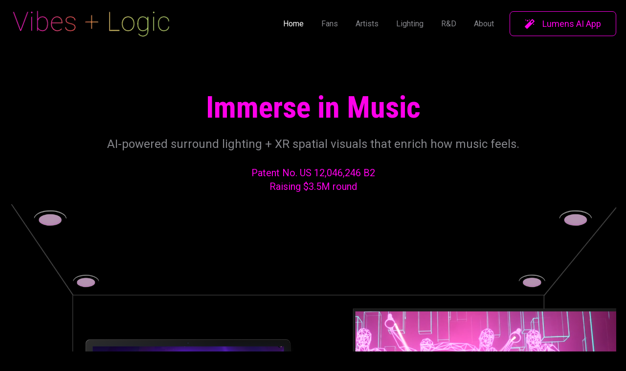

--- FILE ---
content_type: text/html; charset=UTF-8
request_url: https://www.vibesandlogic.com/
body_size: 22951
content:
<!doctype html><html lang="en"><head>
    <!-- JSON-LD markup generated by Google Structured Data Markup Helper. -->

    <meta charset="utf-8">
    
    <title>Vibes + Logic: Spatial Visuals + Surround Lighting for Music</title>
    
    
    <link rel="shortcut icon" href="https://www.vibesandlogic.com/hubfs/vibesandlogicfaveicon.jpg">
    
    <meta name="description" content="Vibes + Logic is building the next generation of digital entertainment products and services that bring surround lighting and spatial visuals to music at home.">
    
    
    
    
    
    
    <meta name="viewport" content="width=device-width, initial-scale=1">

    <script src="/hs/hsstatic/jquery-libs/static-1.4/jquery/jquery-1.11.2.js"></script>
<script src="/hs/hsstatic/jquery-libs/static-1.4/jquery-migrate/jquery-migrate-1.2.1.js"></script>
<script>hsjQuery = window['jQuery'];</script>
    <meta property="og:description" content="Vibes + Logic is building the next generation of digital entertainment products and services that bring surround lighting and spatial visuals to music at home.">
    <meta property="og:title" content="Vibes + Logic: Spatial Visuals + Surround Lighting for Music">
    <meta name="twitter:description" content="Vibes + Logic is building the next generation of digital entertainment products and services that bring surround lighting and spatial visuals to music at home.">
    <meta name="twitter:title" content="Vibes + Logic: Spatial Visuals + Surround Lighting for Music">

    

    
    <style>
a.cta_button{-moz-box-sizing:content-box !important;-webkit-box-sizing:content-box !important;box-sizing:content-box !important;vertical-align:middle}.hs-breadcrumb-menu{list-style-type:none;margin:0px 0px 0px 0px;padding:0px 0px 0px 0px}.hs-breadcrumb-menu-item{float:left;padding:10px 0px 10px 10px}.hs-breadcrumb-menu-divider:before{content:'›';padding-left:10px}.hs-featured-image-link{border:0}.hs-featured-image{float:right;margin:0 0 20px 20px;max-width:50%}@media (max-width: 568px){.hs-featured-image{float:none;margin:0;width:100%;max-width:100%}}.hs-screen-reader-text{clip:rect(1px, 1px, 1px, 1px);height:1px;overflow:hidden;position:absolute !important;width:1px}
</style>

<link rel="stylesheet" href="https://www.vibesandlogic.com/hubfs/hub_generated/template_assets/1/164547117970/1754160580694/template_main.min.css">
<link rel="stylesheet" href="https://www.vibesandlogic.com/hubfs/hub_generated/template_assets/1/164527798143/1754160586449/template_theme-overrides.css">
<link rel="stylesheet" href="https://www.vibesandlogic.com/hubfs/hub_generated/template_assets/1/169264479125/1758047749163/template_child.min.css">
<link rel="stylesheet" href="https://www.vibesandlogic.com/hubfs/hub_generated/module_assets/1/169265324726/1743218322935/module_website-header.min.css">
<link rel="stylesheet" href="https://www.vibesandlogic.com/hubfs/hub_generated/module_assets/1/195251851144/1756404425039/module_Buttons.min.css">

<style>
  .buttons_section .button_row{
    width: 100%;
    display: -webkit-box;
    display: -ms-flexbox;
    display: flex;
    -webkit-box-align: center;
    -ms-flex-align: center;
    align-items: center;
    -webkit-box-pack: start;
    -ms-flex-pack: start;
    -ms-flex-wrap: wrap;
    flex-wrap: wrap;
  }
  .buttons_section .button_row.desk-left{
    justify-content: flex-start;
  }
  .buttons_section .button_row.desk-center{
    justify-content: center;
  }
  .buttons_section .button_row.desk-right{
    justify-content: flex-end;
  }

  @media(max-width: 767px){
    .buttons_section .button_row.mob-left{
      justify-content: flex-start;
    }
    .buttons_section .button_row.mob-center{
      justify-content: center;
    }
    .buttons_section .button_row.mob-right{
      justify-content: flex-end;
    }
  }

  #hs_cos_wrapper_module_17567700818454 .buttons_section { padding:px; }

#hs_cos_wrapper_module_17567700818454 .buttons_section .button_row { gap:15px; }

@media (max-width:767px) {
  #hs_cos_wrapper_module_17567700818454 .buttons_section .button_row { gap:px; }
}

</style>


<style>
  .buttons_section .button_row{
    width: 100%;
    display: -webkit-box;
    display: -ms-flexbox;
    display: flex;
    -webkit-box-align: center;
    -ms-flex-align: center;
    align-items: center;
    -webkit-box-pack: start;
    -ms-flex-pack: start;
    -ms-flex-wrap: wrap;
    flex-wrap: wrap;
  }
  .buttons_section .button_row.desk-left{
    justify-content: flex-start;
  }
  .buttons_section .button_row.desk-center{
    justify-content: center;
  }
  .buttons_section .button_row.desk-right{
    justify-content: flex-end;
  }

  @media(max-width: 767px){
    .buttons_section .button_row.mob-left{
      justify-content: flex-start;
    }
    .buttons_section .button_row.mob-center{
      justify-content: center;
    }
    .buttons_section .button_row.mob-right{
      justify-content: flex-end;
    }
  }

  #hs_cos_wrapper_widget_1756403816486 .buttons_section { padding:px; }

#hs_cos_wrapper_widget_1756403816486 .buttons_section .button_row { gap:15px; }

@media (max-width:767px) {
  #hs_cos_wrapper_widget_1756403816486 .buttons_section .button_row { gap:px; }
}

</style>


<style>
  .buttons_section .button_row{
    width: 100%;
    display: -webkit-box;
    display: -ms-flexbox;
    display: flex;
    -webkit-box-align: center;
    -ms-flex-align: center;
    align-items: center;
    -webkit-box-pack: start;
    -ms-flex-pack: start;
    -ms-flex-wrap: wrap;
    flex-wrap: wrap;
  }
  .buttons_section .button_row.desk-left{
    justify-content: flex-start;
  }
  .buttons_section .button_row.desk-center{
    justify-content: center;
  }
  .buttons_section .button_row.desk-right{
    justify-content: flex-end;
  }

  @media(max-width: 767px){
    .buttons_section .button_row.mob-left{
      justify-content: flex-start;
    }
    .buttons_section .button_row.mob-center{
      justify-content: center;
    }
    .buttons_section .button_row.mob-right{
      justify-content: flex-end;
    }
  }

  #hs_cos_wrapper_module_17567535655368 .buttons_section {
  padding-right:0px;
  padding-left:0px;
}

#hs_cos_wrapper_module_17567535655368 .buttons_section .button_row { gap:15px; }

@media (max-width:767px) {
  #hs_cos_wrapper_module_17567535655368 .buttons_section .button_row { gap:px; }
}

</style>

<link rel="stylesheet" href="https://www.vibesandlogic.com/hubfs/hub_generated/module_assets/1/170063642699/1743218337167/module_recent-posts.min.css">
<link rel="stylesheet" href="https://www.vibesandlogic.com/hubfs/hub_generated/module_assets/1/169281180160/1743218325526/module_Form.min.css">
<link rel="stylesheet" href="https://www.vibesandlogic.com/hubfs/hub_generated/module_assets/1/169382232729/1743218326604/module_social-share.min.css">
<style>
  @font-face {
    font-family: "Roboto";
    font-weight: 700;
    font-style: normal;
    font-display: swap;
    src: url("/_hcms/googlefonts/Roboto/700.woff2") format("woff2"), url("/_hcms/googlefonts/Roboto/700.woff") format("woff");
  }
  @font-face {
    font-family: "Roboto";
    font-weight: 400;
    font-style: normal;
    font-display: swap;
    src: url("/_hcms/googlefonts/Roboto/regular.woff2") format("woff2"), url("/_hcms/googlefonts/Roboto/regular.woff") format("woff");
  }
  @font-face {
    font-family: "Roboto";
    font-weight: 600;
    font-style: normal;
    font-display: swap;
    src: url("/_hcms/googlefonts/Roboto/600.woff2") format("woff2"), url("/_hcms/googlefonts/Roboto/600.woff") format("woff");
  }
  @font-face {
    font-family: "Roboto";
    font-weight: 400;
    font-style: normal;
    font-display: swap;
    src: url("/_hcms/googlefonts/Roboto/regular.woff2") format("woff2"), url("/_hcms/googlefonts/Roboto/regular.woff") format("woff");
  }
  @font-face {
    font-family: "Roboto";
    font-weight: 700;
    font-style: normal;
    font-display: swap;
    src: url("/_hcms/googlefonts/Roboto/700.woff2") format("woff2"), url("/_hcms/googlefonts/Roboto/700.woff") format("woff");
  }
  @font-face {
    font-family: "Roboto Condensed";
    font-weight: 700;
    font-style: normal;
    font-display: swap;
    src: url("/_hcms/googlefonts/Roboto_Condensed/700.woff2") format("woff2"), url("/_hcms/googlefonts/Roboto_Condensed/700.woff") format("woff");
  }
  @font-face {
    font-family: "Roboto Condensed";
    font-weight: 300;
    font-style: normal;
    font-display: swap;
    src: url("/_hcms/googlefonts/Roboto_Condensed/300.woff2") format("woff2"), url("/_hcms/googlefonts/Roboto_Condensed/300.woff") format("woff");
  }
  @font-face {
    font-family: "Roboto Condensed";
    font-weight: 400;
    font-style: normal;
    font-display: swap;
    src: url("/_hcms/googlefonts/Roboto_Condensed/regular.woff2") format("woff2"), url("/_hcms/googlefonts/Roboto_Condensed/regular.woff") format("woff");
  }
  @font-face {
    font-family: "Roboto Condensed";
    font-weight: 700;
    font-style: normal;
    font-display: swap;
    src: url("/_hcms/googlefonts/Roboto_Condensed/700.woff2") format("woff2"), url("/_hcms/googlefonts/Roboto_Condensed/700.woff") format("woff");
  }
</style>

<!-- Editor Styles -->
<style id="hs_editor_style" type="text/css">
#hs_cos_wrapper_dnd_area-module-2  { display: block !important; padding-bottom: 20px !important }
#hs_cos_wrapper_module_17133992521884  { display: block !important; padding-bottom: 0px !important; padding-top: 0px !important }
#hs_cos_wrapper_module_17576977748513  { display: block !important; padding-bottom: 40px !important; padding-left: 5px !important; padding-right: 5px !important; padding-top: 40px !important }
#hs_cos_wrapper_module_1755731441399  { display: block !important; padding-bottom: 40px !important; padding-left: 5px !important; padding-right: 5px !important; padding-top: 40px !important }
#hs_cos_wrapper_module_171347990023314  { display: block !important; padding-bottom: 40px !important; padding-left: 5px !important; padding-right: 5px !important; padding-top: 40px !important }
#hs_cos_wrapper_module_171347990023310  { display: block !important; padding-bottom: 40px !important; padding-left: 5px !important; padding-right: 5px !important; padding-top: 40px !important }
#hs_cos_wrapper_module_17567700818453  { display: block !important; padding-left: 0px !important; padding-right: 0px !important; padding-top: 40px !important }
#hs_cos_wrapper_module_17551209751462  { display: block !important; padding-left: 0px !important; padding-right: 0px !important; padding-top: 40px !important }
#hs_cos_wrapper_module_17567535655367  { display: block !important; padding-left: 0px !important; padding-right: 0px !important; padding-top: 40px !important }
#hs_cos_wrapper_widget_1713638266905  { display: block !important; padding-right: 0px !important; padding-top: 36px !important }
#hs_cos_wrapper_widget_1713633735366 .hs-form-field { text-align: LEFT !important }
#hs_cos_wrapper_widget_1713633735366 input[type="text"] { background-color: #000000 !important; background-image: none !important; border-color: #414656 !important; border-radius: 8px !important; border-style: solid !important; border-width: 1px !important; color: #CDD1D3 !important; font-size: 20px !important }
#hs_cos_wrapper_widget_1713633735366 input[type="email"] { background-color: #000000 !important; background-image: none !important; border-color: #414656 !important; border-radius: 8px !important; border-style: solid !important; border-width: 1px !important; color: #CDD1D3 !important; font-size: 20px !important }
#hs_cos_wrapper_widget_1713633735366 textarea { background-color: #000000 !important; background-image: none !important; border-color: #414656 !important; border-radius: 8px !important; border-style: solid !important; border-width: 1px !important; color: #CDD1D3 !important; font-size: 20px !important }
#hs_cos_wrapper_widget_1713633735366 input[type="number"] { background-color: #000000 !important; background-image: none !important; border-color: #414656 !important; border-radius: 8px !important; border-style: solid !important; border-width: 1px !important; color: #CDD1D3 !important; font-size: 20px !important }
#hs_cos_wrapper_widget_1713633735366 select { background-color: #000000 !important; background-image: none !important; border-color: #414656 !important; border-radius: 8px !important; border-style: solid !important; border-width: 1px !important; color: #CDD1D3 !important; font-size: 20px !important }
#hs_cos_wrapper_widget_1713633735366 input[type="file"] { background-color: #000000 !important; background-image: none !important; border-color: #414656 !important; border-radius: 8px !important; border-style: solid !important; border-width: 1px !important; color: #CDD1D3 !important; font-size: 20px !important }
#hs_cos_wrapper_widget_1713633735366 input[type="tel"] { background-color: #000000 !important; background-image: none !important; border-color: #414656 !important; border-radius: 8px !important; border-style: solid !important; border-width: 1px !important; color: #CDD1D3 !important; font-size: 20px !important }
#hs_cos_wrapper_widget_1713633735366 input[type="date"] { background-color: #000000 !important; background-image: none !important; border-color: #414656 !important; border-radius: 8px !important; border-style: solid !important; border-width: 1px !important; color: #CDD1D3 !important; font-size: 20px !important }
#hs_cos_wrapper_widget_1713633735366 .hs-error-msg { color: #FF9132 !important }
#hs_cos_wrapper_widget_1713633735366 .hs_error_rollup .hs-error-msgs .hs-main-font-element { color: #FF9132 !important }
#hs_cos_wrapper_widget_1713633735366 .hsfc-ErrorAlert { color: #FF9132 !important }
#hs_cos_wrapper_widget_1713633735366 label:not(.hs-error-msg) { color: #85868B !important; font-size: 20px !important }
#hs_cos_wrapper_widget_1713633735366 label:not(.hs-error-msg) p , #hs_cos_wrapper_widget_1713633735366 label:not(.hs-error-msg) li , #hs_cos_wrapper_widget_1713633735366 label:not(.hs-error-msg) span , #hs_cos_wrapper_widget_1713633735366 label:not(.hs-error-msg) label , #hs_cos_wrapper_widget_1713633735366 label:not(.hs-error-msg) h1 , #hs_cos_wrapper_widget_1713633735366 label:not(.hs-error-msg) h2 , #hs_cos_wrapper_widget_1713633735366 label:not(.hs-error-msg) h3 , #hs_cos_wrapper_widget_1713633735366 label:not(.hs-error-msg) h4 , #hs_cos_wrapper_widget_1713633735366 label:not(.hs-error-msg) h5 , #hs_cos_wrapper_widget_1713633735366 label:not(.hs-error-msg) h6  { color: #85868B !important; font-size: 20px !important }
#hs_cos_wrapper_widget_192218322015 .hs-menu-wrapper > ul  { display: block !important; line-height: 15.666666px !important; text-align: right !important }
#hs_cos_wrapper_widget_192218322015 li.hs-menu-item a  { line-height: 15.666666px !important; text-align: right !important }
#hs_cos_wrapper_widget_192218322015 li.hs-menu-item a:link  { line-height: 15.666666px !important; text-align: right !important }
#hs_cos_wrapper_widget_192218322015  p , #hs_cos_wrapper_widget_192218322015  li , #hs_cos_wrapper_widget_192218322015  span , #hs_cos_wrapper_widget_192218322015  label , #hs_cos_wrapper_widget_192218322015  h1 , #hs_cos_wrapper_widget_192218322015  h2 , #hs_cos_wrapper_widget_192218322015  h3 , #hs_cos_wrapper_widget_192218322015  h4 , #hs_cos_wrapper_widget_192218322015  h5 , #hs_cos_wrapper_widget_192218322015  h6  { line-height: 15.666666px !important }
#hs_cos_wrapper_widget_1717418745728  { display: block !important; line-height: 15.666666px !important; text-align: right !important }
#hs_cos_wrapper_widget_1717418745728  p , #hs_cos_wrapper_widget_1717418745728  li , #hs_cos_wrapper_widget_1717418745728  span , #hs_cos_wrapper_widget_1717418745728  label , #hs_cos_wrapper_widget_1717418745728  h1 , #hs_cos_wrapper_widget_1717418745728  h2 , #hs_cos_wrapper_widget_1717418745728  h3 , #hs_cos_wrapper_widget_1717418745728  h4 , #hs_cos_wrapper_widget_1717418745728  h5 , #hs_cos_wrapper_widget_1717418745728  h6  { line-height: 15.666666px !important }
#hs_cos_wrapper_dnd_area-module-2  { display: block !important; padding-bottom: 20px !important }
#hs_cos_wrapper_module_17133992521884  { display: block !important; padding-bottom: 0px !important; padding-top: 0px !important }
#hs_cos_wrapper_module_171347990023310  { display: block !important; padding-bottom: 40px !important; padding-left: 5px !important; padding-right: 5px !important; padding-top: 40px !important }
#hs_cos_wrapper_module_171347990023314  { display: block !important; padding-bottom: 40px !important; padding-left: 5px !important; padding-right: 5px !important; padding-top: 40px !important }
#hs_cos_wrapper_module_1755731441399  { display: block !important; padding-bottom: 40px !important; padding-left: 5px !important; padding-right: 5px !important; padding-top: 40px !important }
#hs_cos_wrapper_module_17576977748513  { display: block !important; padding-bottom: 40px !important; padding-left: 5px !important; padding-right: 5px !important; padding-top: 40px !important }
#hs_cos_wrapper_module_17567700818453  { display: block !important; padding-left: 0px !important; padding-right: 0px !important; padding-top: 40px !important }
#hs_cos_wrapper_module_17551209751462  { display: block !important; padding-left: 0px !important; padding-right: 0px !important; padding-top: 40px !important }
#hs_cos_wrapper_module_17567535655367  { display: block !important; padding-left: 0px !important; padding-right: 0px !important; padding-top: 40px !important }
#hs_cos_wrapper_widget_1713633735366 .hs-form-field { text-align: LEFT !important }
#hs_cos_wrapper_widget_1713633735366 input[type="text"] { background-color: #000000 !important; background-image: none !important; border-color: #414656 !important; border-radius: 8px !important; border-style: solid !important; border-width: 1px !important; color: #CDD1D3 !important; font-size: 20px !important }
#hs_cos_wrapper_widget_1713633735366 input[type="email"] { background-color: #000000 !important; background-image: none !important; border-color: #414656 !important; border-radius: 8px !important; border-style: solid !important; border-width: 1px !important; color: #CDD1D3 !important; font-size: 20px !important }
#hs_cos_wrapper_widget_1713633735366 textarea { background-color: #000000 !important; background-image: none !important; border-color: #414656 !important; border-radius: 8px !important; border-style: solid !important; border-width: 1px !important; color: #CDD1D3 !important; font-size: 20px !important }
#hs_cos_wrapper_widget_1713633735366 input[type="number"] { background-color: #000000 !important; background-image: none !important; border-color: #414656 !important; border-radius: 8px !important; border-style: solid !important; border-width: 1px !important; color: #CDD1D3 !important; font-size: 20px !important }
#hs_cos_wrapper_widget_1713633735366 select { background-color: #000000 !important; background-image: none !important; border-color: #414656 !important; border-radius: 8px !important; border-style: solid !important; border-width: 1px !important; color: #CDD1D3 !important; font-size: 20px !important }
#hs_cos_wrapper_widget_1713633735366 input[type="file"] { background-color: #000000 !important; background-image: none !important; border-color: #414656 !important; border-radius: 8px !important; border-style: solid !important; border-width: 1px !important; color: #CDD1D3 !important; font-size: 20px !important }
#hs_cos_wrapper_widget_1713633735366 input[type="tel"] { background-color: #000000 !important; background-image: none !important; border-color: #414656 !important; border-radius: 8px !important; border-style: solid !important; border-width: 1px !important; color: #CDD1D3 !important; font-size: 20px !important }
#hs_cos_wrapper_widget_1713633735366 input[type="date"] { background-color: #000000 !important; background-image: none !important; border-color: #414656 !important; border-radius: 8px !important; border-style: solid !important; border-width: 1px !important; color: #CDD1D3 !important; font-size: 20px !important }
#hs_cos_wrapper_widget_1713633735366 .hs-error-msg { color: #FF9132 !important }
#hs_cos_wrapper_widget_1713633735366 .hs_error_rollup .hs-error-msgs .hs-main-font-element { color: #FF9132 !important }
#hs_cos_wrapper_widget_1713633735366 .hsfc-ErrorAlert { color: #FF9132 !important }
#hs_cos_wrapper_widget_1713633735366 label:not(.hs-error-msg) { color: #85868B !important; font-size: 20px !important }
#hs_cos_wrapper_widget_1713633735366 label:not(.hs-error-msg) p , #hs_cos_wrapper_widget_1713633735366 label:not(.hs-error-msg) li , #hs_cos_wrapper_widget_1713633735366 label:not(.hs-error-msg) span , #hs_cos_wrapper_widget_1713633735366 label:not(.hs-error-msg) label , #hs_cos_wrapper_widget_1713633735366 label:not(.hs-error-msg) h1 , #hs_cos_wrapper_widget_1713633735366 label:not(.hs-error-msg) h2 , #hs_cos_wrapper_widget_1713633735366 label:not(.hs-error-msg) h3 , #hs_cos_wrapper_widget_1713633735366 label:not(.hs-error-msg) h4 , #hs_cos_wrapper_widget_1713633735366 label:not(.hs-error-msg) h5 , #hs_cos_wrapper_widget_1713633735366 label:not(.hs-error-msg) h6  { color: #85868B !important; font-size: 20px !important }
#hs_cos_wrapper_widget_1713638266905  { display: block !important; padding-right: 0px !important; padding-top: 36px !important }
.header-row-0-force-full-width-section > .row-fluid {
  max-width: none !important;
}
.dnd_area-row-0-max-width-section-centering > .row-fluid {
  max-width: 1400px !important;
  margin-left: auto !important;
  margin-right: auto !important;
}
.dnd_area-row-2-max-width-section-centering > .row-fluid {
  max-width: 800px !important;
  margin-left: auto !important;
  margin-right: auto !important;
}
.dnd_area-row-4-max-width-section-centering > .row-fluid {
  max-width: 1400px !important;
  margin-left: auto !important;
  margin-right: auto !important;
}
.dnd_area-row-5-max-width-section-centering > .row-fluid {
  max-width: 1400px !important;
  margin-left: auto !important;
  margin-right: auto !important;
}
.dnd_area-row-6-max-width-section-centering > .row-fluid {
  max-width: 1400px !important;
  margin-left: auto !important;
  margin-right: auto !important;
}
.dnd_area-row-7-max-width-section-centering > .row-fluid {
  max-width: 1400px !important;
  margin-left: auto !important;
  margin-right: auto !important;
}
.dnd_area-row-8-max-width-section-centering > .row-fluid {
  max-width: 1400px !important;
  margin-left: auto !important;
  margin-right: auto !important;
}
.dnd_area-row-9-max-width-section-centering > .row-fluid {
  max-width: 1400px !important;
  margin-left: auto !important;
  margin-right: auto !important;
}
.dnd_area-row-10-max-width-section-centering > .row-fluid {
  max-width: 1400px !important;
  margin-left: auto !important;
  margin-right: auto !important;
}
.dnd_area-row-11-max-width-section-centering > .row-fluid {
  max-width: 1400px !important;
  margin-left: auto !important;
  margin-right: auto !important;
}
.dnd_area-row-12-max-width-section-centering > .row-fluid {
  max-width: 1000px !important;
  margin-left: auto !important;
  margin-right: auto !important;
}
.widget_1755122709764-flexbox-positioning {
  display: -ms-flexbox !important;
  -ms-flex-direction: column !important;
  -ms-flex-align: center !important;
  -ms-flex-pack: start;
  display: flex !important;
  flex-direction: column !important;
  align-items: center !important;
  justify-content: flex-start;
}
.widget_1755122709764-flexbox-positioning > div {
  max-width: 100%;
  flex-shrink: 0 !important;
}
.widget_1755737523625-flexbox-positioning {
  display: -ms-flexbox !important;
  -ms-flex-direction: column !important;
  -ms-flex-align: center !important;
  -ms-flex-pack: start;
  display: flex !important;
  flex-direction: column !important;
  align-items: center !important;
  justify-content: flex-start;
}
.widget_1755737523625-flexbox-positioning > div {
  max-width: 100%;
  flex-shrink: 0 !important;
}
.module_171347990023310-flexbox-positioning {
  display: -ms-flexbox !important;
  -ms-flex-direction: column !important;
  -ms-flex-align: center !important;
  -ms-flex-pack: start;
  display: flex !important;
  flex-direction: column !important;
  align-items: center !important;
  justify-content: flex-start;
}
.module_171347990023310-flexbox-positioning > div {
  max-width: 100%;
  flex-shrink: 0 !important;
}
.module_171347990023314-flexbox-positioning {
  display: -ms-flexbox !important;
  -ms-flex-direction: column !important;
  -ms-flex-align: center !important;
  -ms-flex-pack: start;
  display: flex !important;
  flex-direction: column !important;
  align-items: center !important;
  justify-content: flex-start;
}
.module_171347990023314-flexbox-positioning > div {
  max-width: 100%;
  flex-shrink: 0 !important;
}
.module_1755731441399-flexbox-positioning {
  display: -ms-flexbox !important;
  -ms-flex-direction: column !important;
  -ms-flex-align: center !important;
  -ms-flex-pack: start;
  display: flex !important;
  flex-direction: column !important;
  align-items: center !important;
  justify-content: flex-start;
}
.module_1755731441399-flexbox-positioning > div {
  max-width: 100%;
  flex-shrink: 0 !important;
}
.module_17576977748513-flexbox-positioning {
  display: -ms-flexbox !important;
  -ms-flex-direction: column !important;
  -ms-flex-align: center !important;
  -ms-flex-pack: start;
  display: flex !important;
  flex-direction: column !important;
  align-items: center !important;
  justify-content: flex-start;
}
.module_17576977748513-flexbox-positioning > div {
  max-width: 100%;
  flex-shrink: 0 !important;
}
.module_17576986848512-flexbox-positioning {
  display: -ms-flexbox !important;
  -ms-flex-direction: column !important;
  -ms-flex-align: center !important;
  -ms-flex-pack: start;
  display: flex !important;
  flex-direction: column !important;
  align-items: center !important;
  justify-content: flex-start;
}
.module_17576986848512-flexbox-positioning > div {
  max-width: 100%;
  flex-shrink: 0 !important;
}
.widget_1755734132541-flexbox-positioning {
  display: -ms-flexbox !important;
  -ms-flex-direction: column !important;
  -ms-flex-align: center !important;
  -ms-flex-pack: start;
  display: flex !important;
  flex-direction: column !important;
  align-items: center !important;
  justify-content: flex-start;
}
.widget_1755734132541-flexbox-positioning > div {
  max-width: 100%;
  flex-shrink: 0 !important;
}
.widget_1755734223450-flexbox-positioning {
  display: -ms-flexbox !important;
  -ms-flex-direction: column !important;
  -ms-flex-align: center !important;
  -ms-flex-pack: start;
  display: flex !important;
  flex-direction: column !important;
  align-items: center !important;
  justify-content: flex-start;
}
.widget_1755734223450-flexbox-positioning > div {
  max-width: 100%;
  flex-shrink: 0 !important;
}
.module_17567700818445-flexbox-positioning {
  display: -ms-flexbox !important;
  -ms-flex-direction: column !important;
  -ms-flex-align: center !important;
  -ms-flex-pack: start;
  display: flex !important;
  flex-direction: column !important;
  align-items: center !important;
  justify-content: flex-start;
}
.module_17567700818445-flexbox-positioning > div {
  max-width: 100%;
  flex-shrink: 0 !important;
}
.module_17551209751456-flexbox-positioning {
  display: -ms-flexbox !important;
  -ms-flex-direction: column !important;
  -ms-flex-align: center !important;
  -ms-flex-pack: start;
  display: flex !important;
  flex-direction: column !important;
  align-items: center !important;
  justify-content: flex-start;
}
.module_17551209751456-flexbox-positioning > div {
  max-width: 100%;
  flex-shrink: 0 !important;
}
.module_17567535655364-flexbox-positioning {
  display: -ms-flexbox !important;
  -ms-flex-direction: column !important;
  -ms-flex-align: center !important;
  -ms-flex-pack: start;
  display: flex !important;
  flex-direction: column !important;
  align-items: center !important;
  justify-content: flex-start;
}
.module_17567535655364-flexbox-positioning > div {
  max-width: 100%;
  flex-shrink: 0 !important;
}
/* HubSpot Non-stacked Media Query Styles */
@media (min-width:768px) {
  .dnd_area-row-4-vertical-alignment > .row-fluid {
    display: -ms-flexbox !important;
    -ms-flex-direction: row;
    display: flex !important;
    flex-direction: row;
  }
  .dnd_area-row-5-vertical-alignment > .row-fluid {
    display: -ms-flexbox !important;
    -ms-flex-direction: row;
    display: flex !important;
    flex-direction: row;
  }
  .dnd_area-row-7-vertical-alignment > .row-fluid {
    display: -ms-flexbox !important;
    -ms-flex-direction: row;
    display: flex !important;
    flex-direction: row;
  }
  .dnd_area-row-9-vertical-alignment > .row-fluid {
    display: -ms-flexbox !important;
    -ms-flex-direction: row;
    display: flex !important;
    flex-direction: row;
  }
  .dnd_area-row-12-vertical-alignment > .row-fluid {
    display: -ms-flexbox !important;
    -ms-flex-direction: row;
    display: flex !important;
    flex-direction: row;
  }
  .cell_17134799002334-vertical-alignment {
    display: -ms-flexbox !important;
    -ms-flex-direction: column !important;
    -ms-flex-pack: center !important;
    display: flex !important;
    flex-direction: column !important;
    justify-content: center !important;
  }
  .cell_17134799002334-vertical-alignment > div {
    flex-shrink: 0 !important;
  }
  .cell_17134799002336-vertical-alignment {
    display: -ms-flexbox !important;
    -ms-flex-direction: column !important;
    -ms-flex-pack: center !important;
    display: flex !important;
    flex-direction: column !important;
    justify-content: center !important;
  }
  .cell_17134799002336-vertical-alignment > div {
    flex-shrink: 0 !important;
  }
  .cell_1755731441398-vertical-alignment {
    display: -ms-flexbox !important;
    -ms-flex-direction: column !important;
    -ms-flex-pack: center !important;
    display: flex !important;
    flex-direction: column !important;
    justify-content: center !important;
  }
  .cell_1755731441398-vertical-alignment > div {
    flex-shrink: 0 !important;
  }
  .cell_1757697774851-vertical-alignment {
    display: -ms-flexbox !important;
    -ms-flex-direction: column !important;
    -ms-flex-pack: center !important;
    display: flex !important;
    flex-direction: column !important;
    justify-content: center !important;
  }
  .cell_1757697774851-vertical-alignment > div {
    flex-shrink: 0 !important;
  }
  .cell_1757698684850-vertical-alignment {
    display: -ms-flexbox !important;
    -ms-flex-direction: column !important;
    -ms-flex-pack: center !important;
    display: flex !important;
    flex-direction: column !important;
    justify-content: center !important;
  }
  .cell_1757698684850-vertical-alignment > div {
    flex-shrink: 0 !important;
  }
  .cell_1755733995947-vertical-alignment {
    display: -ms-flexbox !important;
    -ms-flex-direction: column !important;
    -ms-flex-pack: center !important;
    display: flex !important;
    flex-direction: column !important;
    justify-content: center !important;
  }
  .cell_1755733995947-vertical-alignment > div {
    flex-shrink: 0 !important;
  }
  .cell_1755733997765-vertical-alignment {
    display: -ms-flexbox !important;
    -ms-flex-direction: column !important;
    -ms-flex-pack: center !important;
    display: flex !important;
    flex-direction: column !important;
    justify-content: center !important;
  }
  .cell_1755733997765-vertical-alignment > div {
    flex-shrink: 0 !important;
  }
  .cell_17567700818443-vertical-alignment {
    display: -ms-flexbox !important;
    -ms-flex-direction: column !important;
    -ms-flex-pack: center !important;
    display: flex !important;
    flex-direction: column !important;
    justify-content: center !important;
  }
  .cell_17567700818443-vertical-alignment > div {
    flex-shrink: 0 !important;
  }
  .cell_17567700818442-vertical-alignment {
    display: -ms-flexbox !important;
    -ms-flex-direction: column !important;
    -ms-flex-pack: center !important;
    display: flex !important;
    flex-direction: column !important;
    justify-content: center !important;
  }
  .cell_17567700818442-vertical-alignment > div {
    flex-shrink: 0 !important;
  }
  .cell_17551209503332-vertical-alignment {
    display: -ms-flexbox !important;
    -ms-flex-direction: column !important;
    -ms-flex-pack: center !important;
    display: flex !important;
    flex-direction: column !important;
    justify-content: center !important;
  }
  .cell_17551209503332-vertical-alignment > div {
    flex-shrink: 0 !important;
  }
  .cell_17551209503332-row-0-vertical-alignment > .row-fluid {
    display: -ms-flexbox !important;
    -ms-flex-direction: row;
    display: flex !important;
    flex-direction: row;
  }
  .cell_1756409102355-vertical-alignment {
    display: -ms-flexbox !important;
    -ms-flex-direction: column !important;
    -ms-flex-pack: center !important;
    display: flex !important;
    flex-direction: column !important;
    justify-content: center !important;
  }
  .cell_1756409102355-vertical-alignment > div {
    flex-shrink: 0 !important;
  }
  .cell_1756409031492-vertical-alignment {
    display: -ms-flexbox !important;
    -ms-flex-direction: column !important;
    -ms-flex-pack: center !important;
    display: flex !important;
    flex-direction: column !important;
    justify-content: center !important;
  }
  .cell_1756409031492-vertical-alignment > div {
    flex-shrink: 0 !important;
  }
  .cell_1756409031492-row-0-vertical-alignment > .row-fluid {
    display: -ms-flexbox !important;
    -ms-flex-direction: row;
    display: flex !important;
    flex-direction: row;
  }
  .cell_17564091023562-vertical-alignment {
    display: -ms-flexbox !important;
    -ms-flex-direction: column !important;
    -ms-flex-pack: center !important;
    display: flex !important;
    flex-direction: column !important;
    justify-content: center !important;
  }
  .cell_17564091023562-vertical-alignment > div {
    flex-shrink: 0 !important;
  }
  .cell_17567535655362-vertical-alignment {
    display: -ms-flexbox !important;
    -ms-flex-direction: column !important;
    -ms-flex-pack: center !important;
    display: flex !important;
    flex-direction: column !important;
    justify-content: center !important;
  }
  .cell_17567535655362-vertical-alignment > div {
    flex-shrink: 0 !important;
  }
  .cell_1756753565536-vertical-alignment {
    display: -ms-flexbox !important;
    -ms-flex-direction: column !important;
    -ms-flex-pack: center !important;
    display: flex !important;
    flex-direction: column !important;
    justify-content: center !important;
  }
  .cell_1756753565536-vertical-alignment > div {
    flex-shrink: 0 !important;
  }
  .cell_17136337298084-vertical-alignment {
    display: -ms-flexbox !important;
    -ms-flex-direction: column !important;
    -ms-flex-pack: start !important;
    display: flex !important;
    flex-direction: column !important;
    justify-content: flex-start !important;
  }
  .cell_17136337298084-vertical-alignment > div {
    flex-shrink: 0 !important;
  }
  .cell_17136337298083-vertical-alignment {
    display: -ms-flexbox !important;
    -ms-flex-direction: column !important;
    -ms-flex-pack: start !important;
    display: flex !important;
    flex-direction: column !important;
    justify-content: flex-start !important;
  }
  .cell_17136337298083-vertical-alignment > div {
    flex-shrink: 0 !important;
  }
}
/* HubSpot Styles (default) */
.header-row-0-padding {
  padding-top: 0px !important;
  padding-bottom: 0px !important;
  padding-left: 0px !important;
  padding-right: 0px !important;
}
.dnd_area-row-0-padding {
  padding-top: 80px !important;
  padding-bottom: 0px !important;
}
.dnd_area-row-1-padding {
  padding-top: 0px !important;
  padding-bottom: 0px !important;
}
.dnd_area-row-2-padding {
  padding-top: 80px !important;
  padding-bottom: 0px !important;
}
.dnd_area-row-3-padding {
  padding-top: 0px !important;
  padding-bottom: 0px !important;
  padding-left: 0px !important;
  padding-right: 0px !important;
}
.dnd_area-row-4-padding {
  padding-top: 40px !important;
  padding-bottom: 40px !important;
}
.dnd_area-row-5-padding {
  padding-top: 80px !important;
  padding-bottom: 0px !important;
  padding-left: 20px !important;
  padding-right: 20px !important;
}
.dnd_area-row-6-padding {
  padding-top: 80px !important;
  padding-bottom: 0px !important;
  padding-left: 20px !important;
  padding-right: 20px !important;
}
.dnd_area-row-7-padding {
  padding-top: 120px !important;
  padding-bottom: 0px !important;
  padding-left: 20px !important;
  padding-right: 20px !important;
}
.dnd_area-row-8-padding {
  padding-top: 80px !important;
  padding-bottom: 0px !important;
  padding-left: 20px !important;
  padding-right: 20px !important;
}
.dnd_area-row-9-padding {
  padding-top: 120px !important;
  padding-bottom: 0px !important;
  padding-left: 20px !important;
  padding-right: 20px !important;
}
.dnd_area-row-10-padding {
  padding-top: 80px !important;
  padding-bottom: 0px !important;
  padding-left: 20px !important;
  padding-right: 20px !important;
}
.widget_1755122709764-hidden {
  display: flex !important;
}
.cell_17567535791564-margin {
  margin-bottom: 20px !important;
}
.cell_17567535791564-padding {
  padding-right: 30px !important;
}
.cell_17567535791563-margin {
  margin-bottom: 20px !important;
}
.cell_17567535791563-padding {
  padding-right: 30px !important;
}
.cell_17567535791562-margin {
  margin-bottom: 20px !important;
}
.cell_17567535791562-padding {
  padding-right: 30px !important;
}
.cell_17551246162024-margin {
  margin-bottom: 20px !important;
}
.cell_17551246162024-padding {
  padding-right: 30px !important;
}
.cell_17551246162023-margin {
  margin-bottom: 20px !important;
}
.cell_17551246162023-padding {
  padding-right: 30px !important;
}
.cell_17551246162022-margin {
  margin-bottom: 20px !important;
}
.cell_17551246162022-padding {
  padding-right: 30px !important;
}
.cell_17567682640893-margin {
  margin-bottom: 20px !important;
}
.cell_17567682640893-padding {
  padding-right: 30px !important;
}
.cell_17567682640892-margin {
  margin-bottom: 20px !important;
}
.cell_17567682640892-padding {
  padding-right: 30px !important;
}
.cell_1756768264089-margin {
  margin-bottom: 20px !important;
}
.cell_1756768264089-padding {
  padding-right: 30px !important;
}
.widget_1713633735366-hidden {
  display: none !important;
}
.widget_1717422297353-hidden {
  display: block !important;
}
.footer-row-0-padding {
  padding-top: 48px !important;
  padding-bottom: 38px !important;
}
.footer-row-1-padding {
  padding-top: 0px !important;
  padding-bottom: 48px !important;
}
.footer-column-2-margin {
  margin-bottom: 20px !important;
}
/* HubSpot Styles (mobile) */
@media (max-width: 767px) {
  .dnd_area-row-0-padding {
    padding-top: 80px !important;
    padding-bottom: 80px !important;
  }
  .dnd_area-row-2-padding {
    padding-top: 40px !important;
    padding-bottom: 40px !important;
  }
  .dnd_area-row-3-padding {
    padding-bottom: 40px !important;
  }
  .dnd_area-row-4-hidden {
    display: block !important;
  }
  .dnd_area-row-5-padding {
    padding-top: 0px !important;
    padding-left: 20px !important;
    padding-right: 20px !important;
  }
  .dnd_area-row-6-padding {
    padding-top: 40px !important;
    padding-left: 40px !important;
    padding-right: 40px !important;
  }
  .dnd_area-row-7-padding {
    padding-top: 0px !important;
    padding-left: 20px !important;
    padding-right: 20px !important;
  }
  .dnd_area-row-8-padding {
    padding-top: 40px !important;
    padding-left: 40px !important;
    padding-right: 40px !important;
  }
  .dnd_area-row-9-padding {
    padding-top: 0px !important;
    padding-left: 20px !important;
    padding-right: 20px !important;
  }
  .dnd_area-row-10-padding {
    padding-top: 40px !important;
    padding-left: 40px !important;
    padding-right: 40px !important;
  }
  .dnd_area-row-12-padding {
    padding-top: 40px !important;
    padding-bottom: 40px !important;
  }
  .module_171347990023310-padding > #hs_cos_wrapper_module_171347990023310 {
    padding-top: 20px !important;
    padding-bottom: 20px !important;
  }
  .module_171347990023314-padding > #hs_cos_wrapper_module_171347990023314 {
    padding-top: 20px !important;
    padding-bottom: 20px !important;
  }
  .module_1755731441399-padding > #hs_cos_wrapper_module_1755731441399 {
    padding-top: 20px !important;
    padding-bottom: 20px !important;
  }
  .module_17576977748513-padding > #hs_cos_wrapper_module_17576977748513 {
    padding-top: 20px !important;
    padding-bottom: 20px !important;
  }
  .module_17576986848512-padding > #hs_cos_wrapper_module_17576986848512 {
    padding-top: 20px !important;
    padding-bottom: 20px !important;
  }
  .widget_1755734132541-padding > #hs_cos_wrapper_widget_1755734132541 {
    padding-top: 20px !important;
    padding-bottom: 20px !important;
  }
  .widget_1755734223450-padding > #hs_cos_wrapper_widget_1755734223450 {
    padding-top: 20px !important;
    padding-bottom: 20px !important;
  }
  .cell_17567535791564-padding {
    padding-right: 0px !important;
  }
  .cell_17567535791563-padding {
    padding-right: 0px !important;
  }
  .cell_17567535791562-padding {
    padding-right: 0px !important;
  }
  .module_17551209751462-padding > #hs_cos_wrapper_module_17551209751462 {
    padding-top: 80px !important;
  }
  .module_17551209751456-padding > #hs_cos_wrapper_module_17551209751456 {
    padding-top: 40px !important;
  }
  .cell_17551246162024-padding {
    padding-right: 0px !important;
  }
  .cell_17551246162023-padding {
    padding-right: 0px !important;
  }
  .cell_17551246162022-padding {
    padding-right: 0px !important;
  }
  .cell_17567682640893-padding {
    padding-right: 0px !important;
  }
  .cell_17567682640892-padding {
    padding-right: 0px !important;
  }
  .cell_1756768264089-padding {
    padding-right: 0px !important;
  }
  .widget_1713633735366-hidden {
    display: none !important;
  }
  .widget_1713638266905-padding > #hs_cos_wrapper_widget_1713638266905 {
    padding-top: 0px !important;
  }
  .footer-row-0-padding {
    padding-bottom: 10px !important;
  }
}
</style>
    

    
<!--  Added by GoogleAnalytics4 integration -->
<script>
var _hsp = window._hsp = window._hsp || [];
window.dataLayer = window.dataLayer || [];
function gtag(){dataLayer.push(arguments);}

var useGoogleConsentModeV2 = true;
var waitForUpdateMillis = 1000;


if (!window._hsGoogleConsentRunOnce) {
  window._hsGoogleConsentRunOnce = true;

  gtag('consent', 'default', {
    'ad_storage': 'denied',
    'analytics_storage': 'denied',
    'ad_user_data': 'denied',
    'ad_personalization': 'denied',
    'wait_for_update': waitForUpdateMillis
  });

  if (useGoogleConsentModeV2) {
    _hsp.push(['useGoogleConsentModeV2'])
  } else {
    _hsp.push(['addPrivacyConsentListener', function(consent){
      var hasAnalyticsConsent = consent && (consent.allowed || (consent.categories && consent.categories.analytics));
      var hasAdsConsent = consent && (consent.allowed || (consent.categories && consent.categories.advertisement));

      gtag('consent', 'update', {
        'ad_storage': hasAdsConsent ? 'granted' : 'denied',
        'analytics_storage': hasAnalyticsConsent ? 'granted' : 'denied',
        'ad_user_data': hasAdsConsent ? 'granted' : 'denied',
        'ad_personalization': hasAdsConsent ? 'granted' : 'denied'
      });
    }]);
  }
}

gtag('js', new Date());
gtag('set', 'developer_id.dZTQ1Zm', true);
gtag('config', 'G-HPNKMQYMGY');
</script>
<script async src="https://www.googletagmanager.com/gtag/js?id=G-HPNKMQYMGY"></script>

<!-- /Added by GoogleAnalytics4 integration -->

<!--  Added by GoogleTagManager integration -->
<script>
var _hsp = window._hsp = window._hsp || [];
window.dataLayer = window.dataLayer || [];
function gtag(){dataLayer.push(arguments);}

var useGoogleConsentModeV2 = true;
var waitForUpdateMillis = 1000;



var hsLoadGtm = function loadGtm() {
    if(window._hsGtmLoadOnce) {
      return;
    }

    if (useGoogleConsentModeV2) {

      gtag('set','developer_id.dZTQ1Zm',true);

      gtag('consent', 'default', {
      'ad_storage': 'denied',
      'analytics_storage': 'denied',
      'ad_user_data': 'denied',
      'ad_personalization': 'denied',
      'wait_for_update': waitForUpdateMillis
      });

      _hsp.push(['useGoogleConsentModeV2'])
    }

    (function(w,d,s,l,i){w[l]=w[l]||[];w[l].push({'gtm.start':
    new Date().getTime(),event:'gtm.js'});var f=d.getElementsByTagName(s)[0],
    j=d.createElement(s),dl=l!='dataLayer'?'&l='+l:'';j.async=true;j.src=
    'https://www.googletagmanager.com/gtm.js?id='+i+dl;f.parentNode.insertBefore(j,f);
    })(window,document,'script','dataLayer','GTM-T3RBLLGX');

    window._hsGtmLoadOnce = true;
};

_hsp.push(['addPrivacyConsentListener', function(consent){
  if(consent.allowed || (consent.categories && consent.categories.analytics)){
    hsLoadGtm();
  }
}]);

</script>

<!-- /Added by GoogleTagManager integration -->

    <link rel="canonical" href="https://www.vibesandlogic.com">

<!-- Global site tag (gtag.js) - Google Analytics -->
<!-- start Ivan migration of Google tag config to HubSpot Settings UI / field 
<script async src="https://www.googletagmanager.com/gtag/js?id=G-HPNKMQYMGY"></script>
<script>
  window.dataLayer = window.dataLayer || [];
  function gtag(){dataLayer.push(arguments);}
  gtag('js', new Date());

  gtag('config', 'G-HPNKMQYMGY');
</script>
<script>
  !function (w, d, t) {
    w.TiktokAnalyticsObject=t;var ttq=w[t]=w[t]||[];ttq.methods=["page","track","identify","instances","debug","on","off","once","ready","alias","group","enableCookie","disableCookie"],ttq.setAndDefer=function(t,e){t[e]=function(){t.push([e].concat(Array.prototype.slice.call(arguments,0)))}};for(var i=0;i<ttq.methods.length;i++)ttq.setAndDefer(ttq,ttq.methods[i]);ttq.instance=function(t){for(var e=ttq._i[t]||[],n=0;n<ttq.methods.length;n++)ttq.setAndDefer(e,ttq.methods[n]);return e},ttq.load=function(e,n){var i="https://analytics.tiktok.com/i18n/pixel/events.js";ttq._i=ttq._i||{},ttq._i[e]=[],ttq._i[e]._u=i,ttq._t=ttq._t||{},ttq._t[e]=+new Date,ttq._o=ttq._o||{},ttq._o[e]=n||{};var o=document.createElement("script");o.type="text/javascript",o.async=!0,o.src=i+"?sdkid="+e+"&lib="+t;var a=document.getElementsByTagName("script")[0];a.parentNode.insertBefore(o,a)};

    ttq.load('C8GJGVS8D8GECQQUEPEG');
    ttq.page();
  }(window, document, 'ttq');
</script>

end Ivan migration of Google tag config to HubSpot Settings UI / field  -->

<!-- Twitter universal website tag code -->
<script>
  !function(e,t,n,s,u,a){e.twq||(s=e.twq=function(){s.exe?s.exe.apply(s,arguments):s.queue.push(arguments);
                                                   },s.version='1.1',s.queue=[],u=t.createElement(n),u.async=!0,u.src='//static.ads-twitter.com/uwt.js',
                                 a=t.getElementsByTagName(n)[0],a.parentNode.insertBefore(u,a))}(window,document,'script');
  // Insert Twitter Pixel ID and Standard Event data below
  twq('init','o7yip');
  twq('track','PageView');
</script>
<!-- End Twitter universal website tag code -->
<!-- Twitter universal website tag code -->
<script>
  !function(e,t,n,s,u,a){e.twq||(s=e.twq=function(){s.exe?s.exe.apply(s,arguments):s.queue.push(arguments);
                                                   },s.version='1.1',s.queue=[],u=t.createElement(n),u.async=!0,u.src='//static.ads-twitter.com/uwt.js',
                                 a=t.getElementsByTagName(n)[0],a.parentNode.insertBefore(u,a))}(window,document,'script');
  // Insert Twitter Pixel ID and Standard Event data below
  twq('init','o85so');
  twq('track','PageView');
</script>



<!-- End Twitter universal website tag code -->


<style>
  form fieldset:not(.form-columns-1):not(.form-columns-0) .hs-error-msgs{
    width: 100%;
    position: relative;
  }
  body form .hs-form-field>label{
    padding:0;
    margin:0;
  }
  body form .hs-form-field>label span{
    padding-top: 6px;
    padding-bottom: 4px;
    margin-bottom: 0.35rem;
  }
  body form .hs-form-field>label > span:empty{
    padding:0;
    margin:0;
  }
  form ul.hs-error-msgs{
    position: relative;
    margin:0;
  }
  form .inputs-list > li {
    display: block;
    margin: 0;
  }
  body form ul.hs-error-msgs li label{
    padding:0;
    margin:0;
  }
  body form ul.hs-error-msgs li label.hs-error-msg {
    font-size: 14px !important;
    line-height: 14px;
    position: absolute;
    text-align: left;
    padding:0;
    margin-top: .35rem;
  }
  body form ul.hs-error-msgs li label a,
  form .hs_error_rollup{
    display: none;
  }
  form fieldset.form-columns-1 .input{
    margin-right: 0px !important;
  }
  form fieldset.form-columns-2 .hs-form-field:first-child .input{
    margin-right: 4px !important;
  }
  form fieldset.form-columns-2 .hs-form-field:last-child .input{
    margin-right: 0px !important;
    margin-left:4px;
  }

  .header__container.content-wrapper{
    padding: 20px 0;
  }
  body .Create_New_Ticket-row-0-background-color {
    background-color: rgba(248, 250, 252, 1.0) !important;
  }
  header.header .cp-navigation__main ul > li > a:hover,
  .cp-footer .cp-footer__navigation ul li a:hover{
    color: #ffffff;
  }
  .cp-footer{
    background: #000000; 
  }
  .cp-footer .cp-footer__navigation ul li a,
  .cp-footer .cp-footer__copyright{
    color: #85868B;
  }

  @media(min-width: 767px){
    header.header .cp-navigation__main ul li{
      display: flex;
      align-items: center;
    }
    header.header .header__container > .header__logo{
      flex-basis: 350px;
    }
  }
  @media(min-width: 767px) and (max-width: 768px){
    header.header button.header__menu-toggle{
      margin-left: auto;
    }
    header.header nav.cp-navigation .hs-menu-wrapper *{
      width: auto;
    }
    header.header nav.cp-navigation .hs-menu-wrapper ul {
      display: flex;
      padding: 0;
    }
    .body-wrapper.hs-content-id-134043700308 .hs-menu-wrapper ul li a,
    .body-wrapper.hs-content-id-134044872528 .hs-menu-wrapper ul li a{
      padding-bottom:0px;
    }
    header.header .cp-navigation__main ul{
      flex-direction: row;
      display: flex;
    }
  }
  @media(min-width: 766px){
    header.header .cp-navigation.open {
      position: relative;
      height: unset;
      overflow-y: auto;
      background: #000;
      border-bottom: none;
    }
  }
  @media(max-width: 767px){
    body form ul.hs-error-msgs li label.hs-error-msg{
      font-size: 10px !important;
      line-height: 12px;
    }
  }
  @media(max-width: 766px){
    header.header .header__container{
      padding-left:0;
      padding-right:0;
    }
    header.header .header__container > .header__logo{
      flex-basis: 250px;
    }
    header.header .header__container nav.cp-navigation{
      background: #000000;
    }
    header.header .header__container nav.cp-navigation.open{
      width: calc(100% + 40px);
      overflow-y: auto;
      position: absolute;
      left: -20px;
      right: -20px;
      height: max-content;
      padding-bottom: 40px;
    }
    header.header .cp-navigation__mobile-toggle svg{
      fill: #85868B;
      cursor: pointer;
    }
  }
    
</style>
<meta property="og:image" content="https://www.vibesandlogic.com/hubfs/Vibes%20and%20Logic%20Featured%20Image.jpg">
<meta property="og:image:width" content="1200">
<meta property="og:image:height" content="630">

<meta name="twitter:image" content="https://www.vibesandlogic.com/hubfs/Vibes%20and%20Logic%20Featured%20Image.jpg">


<meta property="og:url" content="https://www.vibesandlogic.com">
<meta name="twitter:card" content="summary_large_image">
<meta http-equiv="content-language" content="en">






    
  <meta name="generator" content="HubSpot"></head>
  <body class="">
<!--  Added by GoogleTagManager integration -->
<noscript><iframe src="https://www.googletagmanager.com/ns.html?id=GTM-T3RBLLGX" height="0" width="0" style="display:none;visibility:hidden"></iframe></noscript>

<!-- /Added by GoogleTagManager integration -->
<div id="hs_cos_wrapper_module_175804711688916" class="hs_cos_wrapper hs_cos_wrapper_widget hs_cos_wrapper_type_module" style="" data-hs-cos-general-type="widget" data-hs-cos-type="module"><style>
  body h1,
  body h2,
  body h3,
  body h4,
  body h5,
  body h6
  {
    color: ;
  }
</style></div>
  
    <div class="body-wrapper   hs-content-id-169266455467 hs-site-page page ">
      
      <div data-global-resource-path="Vibes and Logic - 2024/templates/partials/header.html"><header class="header">

  

  <a href="#main-content" class="header__skip">Skip to content</a>

  <div class="container-fluid">
<div class="row-fluid-wrapper">
<div class="row-fluid">
<div class="span12 widget-span widget-type-cell " style="" data-widget-type="cell" data-x="0" data-w="12">

<div class="row-fluid-wrapper row-depth-1 row-number-1 dnd-section header-row-0-padding header-row-0-force-full-width-section">
<div class="row-fluid ">
<div class="span12 widget-span widget-type-custom_widget dnd-module" style="" data-widget-type="custom_widget" data-x="0" data-w="12">
<div id="hs_cos_wrapper_header-module-1" class="hs_cos_wrapper hs_cos_wrapper_widget hs_cos_wrapper_type_module" style="" data-hs-cos-general-type="widget" data-hs-cos-type="module">































<style>
  #hs_cos_wrapper_header-module-1 .header__top {}

#hs_cos_wrapper_header-module-1 .header__language-switcher-current-label>span {}

#hs_cos_wrapper_header-module-1 .header__language-switcher:hover .header__language-switcher-current-label>span,
#hs_cos_wrapper_header-module-1 .header__language-switcher:focus .header__language-switcher-current-label>span {}

#hs_cos_wrapper_header-module-1 .header__language-switcher .lang_list_class a:hover,
#hs_cos_wrapper_header-module-1 .header__language-switcher .lang_list_class a:focus {}

#hs_cos_wrapper_header-module-1 .header__language-switcher .lang_list_class a:active {}

#hs_cos_wrapper_header-module-1 .header__menu-link {}

#hs_cos_wrapper_header-module-1 .header__menu-item--depth-1>.header__menu-link:hover,
#hs_cos_wrapper_header-module-1 .header__menu-item--depth-1>.header__menu-link:focus {}

#hs_cos_wrapper_header-module-1 .header__menu-item--depth-1>.header__menu-link:active {}

#hs_cos_wrapper_header-module-1 .header__menu-item--depth-1>.header__menu-link--active-link {}

#hs_cos_wrapper_header-module-1 .header__menu-submenu .header__menu-link:hover,
#hs_cos_wrapper_header-module-1 .header__menu-submenu .header__menu-link:focus {}

#hs_cos_wrapper_header-module-1 .button { background-color:rgba(#null,0.0); }

#hs_cos_wrapper_header-module-1 .button:hover,
#hs_cos_wrapper_header-module-1 .button:focus { background-color:rgba(#null,0.0); }

#hs_cos_wrapper_header-module-1 .button:active {}

@media (max-width:767px) {
  #hs_cos_wrapper_header-module-1 .header__menu-container--mobile .header__menu.header__menu--mobile { background-color:rgba(0,0,0,1.0); }
}

</style>








<div class="header__container header__container--left">

  
  <div class="header__bottom">
    <div class="header__wrapper header__wrapper--bottom">
      <div class="header__logo-col">
        





<div class="header__logo">

  
  <a class="header__logo-link" href="https://www.vibesandlogic.com/?hsLang=en">
    

    

    

    <img class="header__logo-image" src="https://www.vibesandlogic.com/hs-fs/hubfs/vibes%2Blogic%20logo%20emojis_3.gif?width=350&amp;height=60&amp;name=vibes%2Blogic%20logo%20emojis_3.gif" loading="eager" alt="vibes+logic logo" height="60" width="350" srcset="https://www.vibesandlogic.com/hs-fs/hubfs/vibes%2Blogic%20logo%20emojis_3.gif?width=175&amp;height=30&amp;name=vibes%2Blogic%20logo%20emojis_3.gif 175w, https://www.vibesandlogic.com/hs-fs/hubfs/vibes%2Blogic%20logo%20emojis_3.gif?width=350&amp;height=60&amp;name=vibes%2Blogic%20logo%20emojis_3.gif 350w, https://www.vibesandlogic.com/hs-fs/hubfs/vibes%2Blogic%20logo%20emojis_3.gif?width=525&amp;height=90&amp;name=vibes%2Blogic%20logo%20emojis_3.gif 525w, https://www.vibesandlogic.com/hs-fs/hubfs/vibes%2Blogic%20logo%20emojis_3.gif?width=700&amp;height=120&amp;name=vibes%2Blogic%20logo%20emojis_3.gif 700w, https://www.vibesandlogic.com/hs-fs/hubfs/vibes%2Blogic%20logo%20emojis_3.gif?width=875&amp;height=150&amp;name=vibes%2Blogic%20logo%20emojis_3.gif 875w, https://www.vibesandlogic.com/hs-fs/hubfs/vibes%2Blogic%20logo%20emojis_3.gif?width=1050&amp;height=180&amp;name=vibes%2Blogic%20logo%20emojis_3.gif 1050w" sizes="(max-width: 350px) 100vw, 350px">

    

    

    
  </a>
  

</div>


      </div>
      <div class="header__menu-col">
        

<nav class="header__menu header__menu--desktop" aria-label="Desktop navigation">
  <ul class="header__menu-wrapper no-list">
    







<li class="header__menu-item header__menu-item--depth-1  hs-skip-lang-url-rewrite">
  <a class="header__menu-link  header__menu-link--active-link" href="https://www.vibesandlogic.com" aria-current="page">Home</a>
  
</li>



<li class="header__menu-item header__menu-item--depth-1  hs-skip-lang-url-rewrite">
  <a class="header__menu-link  " href="https://www.vibesandlogic.com/lumens-ai-app">Fans</a>
  
</li>



<li class="header__menu-item header__menu-item--depth-1  hs-skip-lang-url-rewrite">
  <a class="header__menu-link  " href="https://www.vibesandlogic.com/creators">Artists</a>
  
</li>



<li class="header__menu-item header__menu-item--depth-1  hs-skip-lang-url-rewrite">
  <a class="header__menu-link  " href="https://www.vibesandlogic.com/lighting">Lighting</a>
  
</li>



<li class="header__menu-item header__menu-item--depth-1  hs-skip-lang-url-rewrite">
  <a class="header__menu-link  " href="https://www.vibesandlogic.com/labs">R&amp;D</a>
  
</li>



<li class="header__menu-item header__menu-item--depth-1  hs-skip-lang-url-rewrite">
  <a class="header__menu-link  " href="https://www.vibesandlogic.com/about">About</a>
  
</li>




  </ul>
</nav>


        

<div class="header__menu-container header__menu-container--mobile">
  <button class="header__menu-toggle header__menu-toggle--open header__menu-toggle--show no-button">
    <span class="show-for-sr">Open main navigation</span>
    <svg version="1.0" xmlns="http://www.w3.org/2000/svg" viewbox="0 0 448 512" width="24" aria-hidden="true"><g id="bars1_layer"><path d="M16 132h416c8.837 0 16-7.163 16-16V76c0-8.837-7.163-16-16-16H16C7.163 60 0 67.163 0 76v40c0 8.837 7.163 16 16 16zm0 160h416c8.837 0 16-7.163 16-16v-40c0-8.837-7.163-16-16-16H16c-8.837 0-16 7.163-16 16v40c0 8.837 7.163 16 16 16zm0 160h416c8.837 0 16-7.163 16-16v-40c0-8.837-7.163-16-16-16H16c-8.837 0-16 7.163-16 16v40c0 8.837 7.163 16 16 16z" /></g></svg>
  </button>
  <button class="header__menu-toggle header__menu-toggle--close no-button">
    <span class="show-for-sr">Close main navigation</span>
    <svg version="1.0" xmlns="http://www.w3.org/2000/svg" viewbox="0 0 384 512" width="24" aria-hidden="true"><g id="times2_layer"><path d="M323.1 441l53.9-53.9c9.4-9.4 9.4-24.5 0-33.9L279.8 256l97.2-97.2c9.4-9.4 9.4-24.5 0-33.9L323.1 71c-9.4-9.4-24.5-9.4-33.9 0L192 168.2 94.8 71c-9.4-9.4-24.5-9.4-33.9 0L7 124.9c-9.4 9.4-9.4 24.5 0 33.9l97.2 97.2L7 353.2c-9.4 9.4-9.4 24.5 0 33.9L60.9 441c9.4 9.4 24.5 9.4 33.9 0l97.2-97.2 97.2 97.2c9.3 9.3 24.5 9.3 33.9 0z" /></g></svg>
  </button>
  <nav class="header__menu header__menu--mobile" aria-label="Mobile navigation">
    <ul class="header__menu-wrapper no-list">
      







<li class="header__menu-item header__menu-item--depth-1  hs-skip-lang-url-rewrite">
  <a class="header__menu-link  header__menu-link--active-link" href="https://www.vibesandlogic.com" aria-current="page">Home</a>
  
</li>



<li class="header__menu-item header__menu-item--depth-1  hs-skip-lang-url-rewrite">
  <a class="header__menu-link  " href="https://www.vibesandlogic.com/lumens-ai-app">Fans</a>
  
</li>



<li class="header__menu-item header__menu-item--depth-1  hs-skip-lang-url-rewrite">
  <a class="header__menu-link  " href="https://www.vibesandlogic.com/creators">Artists</a>
  
</li>



<li class="header__menu-item header__menu-item--depth-1  hs-skip-lang-url-rewrite">
  <a class="header__menu-link  " href="https://www.vibesandlogic.com/lighting">Lighting</a>
  
</li>



<li class="header__menu-item header__menu-item--depth-1  hs-skip-lang-url-rewrite">
  <a class="header__menu-link  " href="https://www.vibesandlogic.com/labs">R&amp;D</a>
  
</li>



<li class="header__menu-item header__menu-item--depth-1  hs-skip-lang-url-rewrite">
  <a class="header__menu-link  " href="https://www.vibesandlogic.com/about">About</a>
  
</li>




      
      
      <li class="header__menu-item header__menu-item--button header__menu-item--depth-1 hs-skip-lang-url-rewrite">















<a href="https://www.lumens.ai" class="header__button button   ">

  
  <span id="hs_cos_wrapper_header-module-1_" class="hs_cos_wrapper hs_cos_wrapper_widget hs_cos_wrapper_type_icon header__button-icon button__icon" style="" data-hs-cos-general-type="widget" data-hs-cos-type="icon"><svg version="1.0" xmlns="http://www.w3.org/2000/svg" viewbox="0 0 512 512" aria-hidden="true"><g id="magic3_layer"><path d="M101.1 505L7 410.9c-9.4-9.4-9.4-24.6 0-33.9L377 7c9.4-9.4 24.6-9.4 33.9 0l94.1 94.1c9.4 9.4 9.4 24.6 0 33.9L135 505c-9.3 9.3-24.5 9.3-33.9 0zM304 159.2l48.8 48.8 89.9-89.9-48.8-48.8-89.9 89.9zM138.9 39.3l-11.7 23.8-26.2 3.8c-4.7.7-6.6 6.5-3.2 9.8l19 18.5-4.5 26.1c-.8 4.7 4.1 8.3 8.3 6.1L144 115l23.4 12.3c4.2 2.2 9.1-1.4 8.3-6.1l-4.5-26.1 19-18.5c3.4-3.3 1.5-9.1-3.2-9.8L160.8 63l-11.7-23.8c-2-4.1-8.1-4.1-10.2.1zm97.7-20.7l-7.8 15.8-17.5 2.6c-3.1.5-4.4 4.3-2.1 6.5l12.6 12.3-3 17.4c-.5 3.1 2.8 5.5 5.6 4L240 69l15.6 8.2c2.8 1.5 6.1-.9 5.6-4l-3-17.4 12.6-12.3c2.3-2.2 1-6.1-2.1-6.5l-17.5-2.5-7.8-15.8c-1.4-3-5.4-3-6.8-.1zm-192 0l-7.8 15.8L19.3 37c-3.1.5-4.4 4.3-2.1 6.5l12.6 12.3-3 17.4c-.5 3.1 2.8 5.5 5.6 4L48 69l15.6 8.2c2.8 1.5 6.1-.9 5.6-4l-3-17.4 12.6-12.3c2.3-2.2 1-6.1-2.1-6.5l-17.5-2.5-7.8-15.8c-1.4-3-5.4-3-6.8-.1zm416 223.5l-7.8 15.8-17.5 2.5c-3.1.5-4.4 4.3-2.1 6.5l12.6 12.3-3 17.4c-.5 3.1 2.8 5.5 5.6 4l15.6-8.2 15.6 8.2c2.8 1.5 6.1-.9 5.6-4l-3-17.4 12.6-12.3c2.3-2.2 1-6.1-2.1-6.5l-17.5-2.5-7.8-15.8c-1.4-2.8-5.4-2.8-6.8 0z" /></g></svg></span>
  
  Lumens AI App

</a>

</li>
      
    </ul>
  </nav>
</div>


      </div>
      
      <div class="header__button-col hidden-phone">
        















<a href="https://www.lumens.ai" class="header__button button   ">

  
  <span id="hs_cos_wrapper_header-module-1_" class="hs_cos_wrapper hs_cos_wrapper_widget hs_cos_wrapper_type_icon header__button-icon button__icon" style="" data-hs-cos-general-type="widget" data-hs-cos-type="icon"><svg version="1.0" xmlns="http://www.w3.org/2000/svg" viewbox="0 0 512 512" aria-hidden="true"><g id="magic1_layer"><path d="M101.1 505L7 410.9c-9.4-9.4-9.4-24.6 0-33.9L377 7c9.4-9.4 24.6-9.4 33.9 0l94.1 94.1c9.4 9.4 9.4 24.6 0 33.9L135 505c-9.3 9.3-24.5 9.3-33.9 0zM304 159.2l48.8 48.8 89.9-89.9-48.8-48.8-89.9 89.9zM138.9 39.3l-11.7 23.8-26.2 3.8c-4.7.7-6.6 6.5-3.2 9.8l19 18.5-4.5 26.1c-.8 4.7 4.1 8.3 8.3 6.1L144 115l23.4 12.3c4.2 2.2 9.1-1.4 8.3-6.1l-4.5-26.1 19-18.5c3.4-3.3 1.5-9.1-3.2-9.8L160.8 63l-11.7-23.8c-2-4.1-8.1-4.1-10.2.1zm97.7-20.7l-7.8 15.8-17.5 2.6c-3.1.5-4.4 4.3-2.1 6.5l12.6 12.3-3 17.4c-.5 3.1 2.8 5.5 5.6 4L240 69l15.6 8.2c2.8 1.5 6.1-.9 5.6-4l-3-17.4 12.6-12.3c2.3-2.2 1-6.1-2.1-6.5l-17.5-2.5-7.8-15.8c-1.4-3-5.4-3-6.8-.1zm-192 0l-7.8 15.8L19.3 37c-3.1.5-4.4 4.3-2.1 6.5l12.6 12.3-3 17.4c-.5 3.1 2.8 5.5 5.6 4L48 69l15.6 8.2c2.8 1.5 6.1-.9 5.6-4l-3-17.4 12.6-12.3c2.3-2.2 1-6.1-2.1-6.5l-17.5-2.5-7.8-15.8c-1.4-3-5.4-3-6.8-.1zm416 223.5l-7.8 15.8-17.5 2.5c-3.1.5-4.4 4.3-2.1 6.5l12.6 12.3-3 17.4c-.5 3.1 2.8 5.5 5.6 4l15.6-8.2 15.6 8.2c2.8 1.5 6.1-.9 5.6-4l-3-17.4 12.6-12.3c2.3-2.2 1-6.1-2.1-6.5l-17.5-2.5-7.8-15.8c-1.4-2.8-5.4-2.8-6.8 0z" /></g></svg></span>
  
  Lumens AI App

</a>


      </div>
      
    </div>
  </div>

</div>



</div>

</div><!--end widget-span -->
</div><!--end row-->
</div><!--end row-wrapper -->

</div><!--end widget-span -->
</div>
</div>
</div>

</header></div>
      
      
      <main id="main-content">
        
<div class="container-fluid">
<div class="row-fluid-wrapper">
<div class="row-fluid">
<div class="span12 widget-span widget-type-cell " style="" data-widget-type="cell" data-x="0" data-w="12">

<div class="row-fluid-wrapper row-depth-1 row-number-1 dnd_area-row-0-max-width-section-centering dnd-section dnd_area-row-0-padding">
<div class="row-fluid ">
<div class="span12 widget-span widget-type-cell dnd-column" style="" data-widget-type="cell" data-x="0" data-w="12">

<div class="row-fluid-wrapper row-depth-1 row-number-2 dnd-row">
<div class="row-fluid ">
<div class="span12 widget-span widget-type-custom_widget dnd-module" style="" data-widget-type="custom_widget" data-x="0" data-w="12">
<div id="hs_cos_wrapper_dnd_area-module-2" class="hs_cos_wrapper hs_cos_wrapper_widget hs_cos_wrapper_type_module widget-type-rich_text widget-type-rich_text" style="" data-hs-cos-general-type="widget" data-hs-cos-type="module"><span id="hs_cos_wrapper_dnd_area-module-2_" class="hs_cos_wrapper hs_cos_wrapper_widget hs_cos_wrapper_type_rich_text" style="" data-hs-cos-general-type="widget" data-hs-cos-type="rich_text"><h1 style="text-align: center;">Immerse in Music</h1>
<div style="font-size: 24px; text-align: center;">AI-powered surround lighting + XR spatial visuals that enrich how music feels.</div>
<div style="font-size: 20px; text-align: center;"><span style="color: #ff9e3d;"><br><span style="color: #fe00ea;">Patent No. US 12,046,246 B2</span><br><span style="color: #fe00ea;">Raising $3.5M round</span><br></span></div></span></div>

</div><!--end widget-span -->
</div><!--end row-->
</div><!--end row-wrapper -->

</div><!--end widget-span -->
</div><!--end row-->
</div><!--end row-wrapper -->

<div class="row-fluid-wrapper row-depth-1 row-number-3 dnd_area-row-1-padding dnd-section">
<div class="row-fluid ">
<div class="span12 widget-span widget-type-cell dnd-column" style="" data-widget-type="cell" data-x="0" data-w="12">

<div class="row-fluid-wrapper row-depth-1 row-number-4 dnd-row">
<div class="row-fluid ">
<div class="span12 widget-span widget-type-custom_widget widget_1755122709764-flexbox-positioning widget_1755122709764-hidden dnd-module" style="" data-widget-type="custom_widget" data-x="0" data-w="12">
<div id="hs_cos_wrapper_widget_1755122709764" class="hs_cos_wrapper hs_cos_wrapper_widget hs_cos_wrapper_type_module widget-type-linked_image" style="" data-hs-cos-general-type="widget" data-hs-cos-type="module">
    






  



<span id="hs_cos_wrapper_widget_1755122709764_" class="hs_cos_wrapper hs_cos_wrapper_widget hs_cos_wrapper_type_linked_image" style="" data-hs-cos-general-type="widget" data-hs-cos-type="linked_image"><img src="https://www.vibesandlogic.com/hubfs/Vibes%20and%20Logic%20Featured%20Image.png" class="hs-image-widget " style="max-width: 100%; height: auto;" alt="Vibes and Logic Featured Image" title="Vibes and Logic Featured Image" loading="lazy"></span></div>

</div><!--end widget-span -->
</div><!--end row-->
</div><!--end row-wrapper -->

</div><!--end widget-span -->
</div><!--end row-->
</div><!--end row-wrapper -->

<div class="row-fluid-wrapper row-depth-1 row-number-5 dnd_area-row-2-padding dnd_area-row-2-max-width-section-centering dnd-section">
<div class="row-fluid ">
<div class="span12 widget-span widget-type-cell dnd-column" style="" data-widget-type="cell" data-x="0" data-w="12">

<div class="row-fluid-wrapper row-depth-1 row-number-6 dnd-row">
<div class="row-fluid ">
<div class="span12 widget-span widget-type-custom_widget dnd-module" style="" data-widget-type="custom_widget" data-x="0" data-w="12">
<div id="hs_cos_wrapper_module_17133992521884" class="hs_cos_wrapper hs_cos_wrapper_widget hs_cos_wrapper_type_module widget-type-rich_text widget-type-rich_text" style="" data-hs-cos-general-type="widget" data-hs-cos-type="module"><span id="hs_cos_wrapper_module_17133992521884_" class="hs_cos_wrapper hs_cos_wrapper_widget hs_cos_wrapper_type_rich_text" style="" data-hs-cos-general-type="widget" data-hs-cos-type="rich_text"><h2 style="text-align: center;">Introducing the Lumens 👀🎵 AI App</h2>
<p style="font-size: 24px; line-height: 1.5; text-align: left;">The <a href="/lumens-ai-app?hsLang=en" rel="noopener">Lumens AI app</a> is the early phase of the Vibes + Logic platform ecosystem and infrastructure, available on Apple iPhones, iPads, M Macs, VisionPro, Google Android phones, tablets, and Chrome notebooks.</p></span></div>

</div><!--end widget-span -->
</div><!--end row-->
</div><!--end row-wrapper -->

</div><!--end widget-span -->
</div><!--end row-->
</div><!--end row-wrapper -->

<div class="row-fluid-wrapper row-depth-1 row-number-7 dnd-section dnd_area-row-3-padding">
<div class="row-fluid ">
<div class="span12 widget-span widget-type-cell dnd-column" style="" data-widget-type="cell" data-x="0" data-w="12">

<div class="row-fluid-wrapper row-depth-1 row-number-8 dnd-row">
<div class="row-fluid ">
<div class="span12 widget-span widget-type-custom_widget widget_1755737523625-flexbox-positioning dnd-module" style="" data-widget-type="custom_widget" data-x="0" data-w="12">
<div id="hs_cos_wrapper_widget_1755737523625" class="hs_cos_wrapper hs_cos_wrapper_widget hs_cos_wrapper_type_module widget-type-linked_image" style="" data-hs-cos-general-type="widget" data-hs-cos-type="module">
    






  



<span id="hs_cos_wrapper_widget_1755737523625_" class="hs_cos_wrapper hs_cos_wrapper_widget hs_cos_wrapper_type_linked_image" style="" data-hs-cos-general-type="widget" data-hs-cos-type="linked_image"><img src="https://www.vibesandlogic.com/hs-fs/hubfs/_Organized/Lumens/Lumens%20Logo%20by%20MartBiemans.png?width=249&amp;height=100&amp;name=Lumens%20Logo%20by%20MartBiemans.png" class="hs-image-widget " width="249" height="100" style="max-width: 100%; height: auto;" alt="Lumens Logo by MartBiemans" title="Lumens Logo by MartBiemans" loading="lazy" srcset="https://www.vibesandlogic.com/hs-fs/hubfs/_Organized/Lumens/Lumens%20Logo%20by%20MartBiemans.png?width=125&amp;height=50&amp;name=Lumens%20Logo%20by%20MartBiemans.png 125w, https://www.vibesandlogic.com/hs-fs/hubfs/_Organized/Lumens/Lumens%20Logo%20by%20MartBiemans.png?width=249&amp;height=100&amp;name=Lumens%20Logo%20by%20MartBiemans.png 249w, https://www.vibesandlogic.com/hs-fs/hubfs/_Organized/Lumens/Lumens%20Logo%20by%20MartBiemans.png?width=374&amp;height=150&amp;name=Lumens%20Logo%20by%20MartBiemans.png 374w, https://www.vibesandlogic.com/hs-fs/hubfs/_Organized/Lumens/Lumens%20Logo%20by%20MartBiemans.png?width=498&amp;height=200&amp;name=Lumens%20Logo%20by%20MartBiemans.png 498w, https://www.vibesandlogic.com/hs-fs/hubfs/_Organized/Lumens/Lumens%20Logo%20by%20MartBiemans.png?width=623&amp;height=250&amp;name=Lumens%20Logo%20by%20MartBiemans.png 623w, https://www.vibesandlogic.com/hs-fs/hubfs/_Organized/Lumens/Lumens%20Logo%20by%20MartBiemans.png?width=747&amp;height=300&amp;name=Lumens%20Logo%20by%20MartBiemans.png 747w" sizes="(max-width: 249px) 100vw, 249px"></span></div>

</div><!--end widget-span -->
</div><!--end row-->
</div><!--end row-wrapper -->

</div><!--end widget-span -->
</div><!--end row-->
</div><!--end row-wrapper -->

<div class="row-fluid-wrapper row-depth-1 row-number-9 dnd_area-row-4-hidden dnd-section dnd_area-row-4-max-width-section-centering dnd_area-row-4-padding dnd_area-row-4-vertical-alignment">
<div class="row-fluid ">
<div class="span1 widget-span widget-type-cell cell_1755733997765-vertical-alignment dnd-column" style="" data-widget-type="cell" data-x="0" data-w="1">

<div class="row-fluid-wrapper row-depth-1 row-number-10 dnd-row">
<div class="row-fluid ">
<div class="span12 widget-span widget-type-custom_widget widget_1755734223450-flexbox-positioning dnd-module widget_1755734223450-padding" style="" data-widget-type="custom_widget" data-x="0" data-w="12">
<div id="hs_cos_wrapper_widget_1755734223450" class="hs_cos_wrapper hs_cos_wrapper_widget hs_cos_wrapper_type_module widget-type-linked_image" style="" data-hs-cos-general-type="widget" data-hs-cos-type="module">
    






  



<span id="hs_cos_wrapper_widget_1755734223450_" class="hs_cos_wrapper hs_cos_wrapper_widget hs_cos_wrapper_type_linked_image" style="" data-hs-cos-general-type="widget" data-hs-cos-type="linked_image"><img src="https://www.vibesandlogic.com/hs-fs/hubfs/AFEM_site_logo_2-1.png?width=172&amp;height=80&amp;name=AFEM_site_logo_2-1.png" class="hs-image-widget " width="172" height="80" style="max-width: 100%; height: auto;" alt="AFEM_site_logo_2-1" title="AFEM_site_logo_2-1" loading="lazy" srcset="https://www.vibesandlogic.com/hs-fs/hubfs/AFEM_site_logo_2-1.png?width=86&amp;height=40&amp;name=AFEM_site_logo_2-1.png 86w, https://www.vibesandlogic.com/hs-fs/hubfs/AFEM_site_logo_2-1.png?width=172&amp;height=80&amp;name=AFEM_site_logo_2-1.png 172w, https://www.vibesandlogic.com/hs-fs/hubfs/AFEM_site_logo_2-1.png?width=258&amp;height=120&amp;name=AFEM_site_logo_2-1.png 258w, https://www.vibesandlogic.com/hs-fs/hubfs/AFEM_site_logo_2-1.png?width=344&amp;height=160&amp;name=AFEM_site_logo_2-1.png 344w, https://www.vibesandlogic.com/hs-fs/hubfs/AFEM_site_logo_2-1.png?width=430&amp;height=200&amp;name=AFEM_site_logo_2-1.png 430w, https://www.vibesandlogic.com/hs-fs/hubfs/AFEM_site_logo_2-1.png?width=516&amp;height=240&amp;name=AFEM_site_logo_2-1.png 516w" sizes="(max-width: 172px) 100vw, 172px"></span></div>

</div><!--end widget-span -->
</div><!--end row-->
</div><!--end row-wrapper -->

</div><!--end widget-span -->
<div class="span2 widget-span widget-type-cell cell_1755733995947-vertical-alignment dnd-column" style="" data-widget-type="cell" data-x="1" data-w="2">

<div class="row-fluid-wrapper row-depth-1 row-number-11 dnd-row">
<div class="row-fluid ">
<div class="span12 widget-span widget-type-custom_widget widget_1755734132541-padding widget_1755734132541-flexbox-positioning dnd-module" style="" data-widget-type="custom_widget" data-x="0" data-w="12">
<div id="hs_cos_wrapper_widget_1755734132541" class="hs_cos_wrapper hs_cos_wrapper_widget hs_cos_wrapper_type_module widget-type-linked_image" style="" data-hs-cos-general-type="widget" data-hs-cos-type="module">
    






  



<span id="hs_cos_wrapper_widget_1755734132541_" class="hs_cos_wrapper hs_cos_wrapper_widget hs_cos_wrapper_type_linked_image" style="" data-hs-cos-general-type="widget" data-hs-cos-type="linked_image"><img src="https://www.vibesandlogic.com/hs-fs/hubfs/Bandsintown%20Logo%2001_BIT_Logo_OverDark.png?width=293&amp;height=60&amp;name=Bandsintown%20Logo%2001_BIT_Logo_OverDark.png" class="hs-image-widget " width="293" height="60" style="max-width: 100%; height: auto;" alt="Bandsintown Logo 01_BIT_Logo_OverDark" title="Bandsintown Logo 01_BIT_Logo_OverDark" loading="lazy" srcset="https://www.vibesandlogic.com/hs-fs/hubfs/Bandsintown%20Logo%2001_BIT_Logo_OverDark.png?width=147&amp;height=30&amp;name=Bandsintown%20Logo%2001_BIT_Logo_OverDark.png 147w, https://www.vibesandlogic.com/hs-fs/hubfs/Bandsintown%20Logo%2001_BIT_Logo_OverDark.png?width=293&amp;height=60&amp;name=Bandsintown%20Logo%2001_BIT_Logo_OverDark.png 293w, https://www.vibesandlogic.com/hs-fs/hubfs/Bandsintown%20Logo%2001_BIT_Logo_OverDark.png?width=440&amp;height=90&amp;name=Bandsintown%20Logo%2001_BIT_Logo_OverDark.png 440w, https://www.vibesandlogic.com/hs-fs/hubfs/Bandsintown%20Logo%2001_BIT_Logo_OverDark.png?width=586&amp;height=120&amp;name=Bandsintown%20Logo%2001_BIT_Logo_OverDark.png 586w, https://www.vibesandlogic.com/hs-fs/hubfs/Bandsintown%20Logo%2001_BIT_Logo_OverDark.png?width=733&amp;height=150&amp;name=Bandsintown%20Logo%2001_BIT_Logo_OverDark.png 733w, https://www.vibesandlogic.com/hs-fs/hubfs/Bandsintown%20Logo%2001_BIT_Logo_OverDark.png?width=879&amp;height=180&amp;name=Bandsintown%20Logo%2001_BIT_Logo_OverDark.png 879w" sizes="(max-width: 293px) 100vw, 293px"></span></div>

</div><!--end widget-span -->
</div><!--end row-->
</div><!--end row-wrapper -->

</div><!--end widget-span -->
<div class="span1 widget-span widget-type-cell cell_1757698684850-vertical-alignment dnd-column" style="" data-widget-type="cell" data-x="3" data-w="1">

<div class="row-fluid-wrapper row-depth-1 row-number-12 dnd-row">
<div class="row-fluid ">
<div class="span12 widget-span widget-type-custom_widget module_17576986848512-flexbox-positioning module_17576986848512-padding dnd-module" style="" data-widget-type="custom_widget" data-x="0" data-w="12">
<div id="hs_cos_wrapper_module_17576986848512" class="hs_cos_wrapper hs_cos_wrapper_widget hs_cos_wrapper_type_module widget-type-linked_image" style="" data-hs-cos-general-type="widget" data-hs-cos-type="module">
    






  



<span id="hs_cos_wrapper_module_17576986848512_" class="hs_cos_wrapper hs_cos_wrapper_widget hs_cos_wrapper_type_linked_image" style="" data-hs-cos-general-type="widget" data-hs-cos-type="linked_image"><img src="https://www.vibesandlogic.com/hs-fs/hubfs/icon.png?width=60&amp;height=60&amp;name=icon.png" class="hs-image-widget " width="60" height="60" style="max-width: 100%; height: auto;" alt="Works with Philips Hue" title="Works with Philips Hue" loading="lazy" srcset="https://www.vibesandlogic.com/hs-fs/hubfs/icon.png?width=30&amp;height=30&amp;name=icon.png 30w, https://www.vibesandlogic.com/hs-fs/hubfs/icon.png?width=60&amp;height=60&amp;name=icon.png 60w, https://www.vibesandlogic.com/hs-fs/hubfs/icon.png?width=90&amp;height=90&amp;name=icon.png 90w, https://www.vibesandlogic.com/hs-fs/hubfs/icon.png?width=120&amp;height=120&amp;name=icon.png 120w, https://www.vibesandlogic.com/hs-fs/hubfs/icon.png?width=150&amp;height=150&amp;name=icon.png 150w, https://www.vibesandlogic.com/hs-fs/hubfs/icon.png?width=180&amp;height=180&amp;name=icon.png 180w" sizes="(max-width: 60px) 100vw, 60px"></span></div>

</div><!--end widget-span -->
</div><!--end row-->
</div><!--end row-wrapper -->

</div><!--end widget-span -->
<div class="span2 widget-span widget-type-cell cell_1757697774851-vertical-alignment dnd-column" style="" data-widget-type="cell" data-x="4" data-w="2">

<div class="row-fluid-wrapper row-depth-1 row-number-13 dnd-row">
<div class="row-fluid ">
<div class="span12 widget-span widget-type-custom_widget module_17576977748513-padding dnd-module module_17576977748513-flexbox-positioning" style="" data-widget-type="custom_widget" data-x="0" data-w="12">
<div id="hs_cos_wrapper_module_17576977748513" class="hs_cos_wrapper hs_cos_wrapper_widget hs_cos_wrapper_type_module widget-type-cta" style="" data-hs-cos-general-type="widget" data-hs-cos-type="module"><span id="hs_cos_wrapper_module_17576977748513_" class="hs_cos_wrapper hs_cos_wrapper_widget hs_cos_wrapper_type_cta" style="" data-hs-cos-general-type="widget" data-hs-cos-type="cta"><!--HubSpot Call-to-Action Code --><span class="hs-cta-wrapper" id="hs-cta-wrapper-146aae34-71cf-40eb-8567-06073c8406a3"><span class="hs-cta-node hs-cta-146aae34-71cf-40eb-8567-06073c8406a3" id="hs-cta-146aae34-71cf-40eb-8567-06073c8406a3"><!--[if lte IE 8]><div id="hs-cta-ie-element"></div><![endif]--><a href="https://cta-redirect.hubspot.com/cta/redirect/985993/146aae34-71cf-40eb-8567-06073c8406a3"><img class="hs-cta-img" id="hs-cta-img-146aae34-71cf-40eb-8567-06073c8406a3" style="border-width:0px;" src="https://no-cache.hubspot.com/cta/default/985993/146aae34-71cf-40eb-8567-06073c8406a3.png" alt="Download on the VisionPro"></a></span><script charset="utf-8" src="/hs/cta/cta/current.js"></script><script type="text/javascript"> hbspt.cta._relativeUrls=true;hbspt.cta.load(985993, '146aae34-71cf-40eb-8567-06073c8406a3', {"useNewLoader":"true","region":"na1"}); </script></span><!-- end HubSpot Call-to-Action Code --></span></div>

</div><!--end widget-span -->
</div><!--end row-->
</div><!--end row-wrapper -->

</div><!--end widget-span -->
<div class="span2 widget-span widget-type-cell cell_1755731441398-vertical-alignment dnd-column" style="" data-widget-type="cell" data-x="6" data-w="2">

<div class="row-fluid-wrapper row-depth-1 row-number-14 dnd-row">
<div class="row-fluid ">
<div class="span12 widget-span widget-type-custom_widget module_1755731441399-padding module_1755731441399-flexbox-positioning dnd-module" style="" data-widget-type="custom_widget" data-x="0" data-w="12">
<div id="hs_cos_wrapper_module_1755731441399" class="hs_cos_wrapper hs_cos_wrapper_widget hs_cos_wrapper_type_module widget-type-cta" style="" data-hs-cos-general-type="widget" data-hs-cos-type="module"><span id="hs_cos_wrapper_module_1755731441399_" class="hs_cos_wrapper hs_cos_wrapper_widget hs_cos_wrapper_type_cta" style="" data-hs-cos-general-type="widget" data-hs-cos-type="cta"><!--HubSpot Call-to-Action Code --><span class="hs-cta-wrapper" id="hs-cta-wrapper-9a1ed3d1-f34b-4053-8ee5-d845d12356aa"><span class="hs-cta-node hs-cta-9a1ed3d1-f34b-4053-8ee5-d845d12356aa" id="hs-cta-9a1ed3d1-f34b-4053-8ee5-d845d12356aa"><!--[if lte IE 8]><div id="hs-cta-ie-element"></div><![endif]--><a href="https://cta-redirect.hubspot.com/cta/redirect/985993/9a1ed3d1-f34b-4053-8ee5-d845d12356aa"><img class="hs-cta-img" id="hs-cta-img-9a1ed3d1-f34b-4053-8ee5-d845d12356aa" style="border-width:0px;" src="https://no-cache.hubspot.com/cta/default/985993/9a1ed3d1-f34b-4053-8ee5-d845d12356aa.png" alt="Download on the App Store"></a></span><script charset="utf-8" src="/hs/cta/cta/current.js"></script><script type="text/javascript"> hbspt.cta._relativeUrls=true;hbspt.cta.load(985993, '9a1ed3d1-f34b-4053-8ee5-d845d12356aa', {"useNewLoader":"true","region":"na1"}); </script></span><!-- end HubSpot Call-to-Action Code --></span></div>

</div><!--end widget-span -->
</div><!--end row-->
</div><!--end row-wrapper -->

</div><!--end widget-span -->
<div class="span2 widget-span widget-type-cell cell_17134799002336-vertical-alignment dnd-column" style="" data-widget-type="cell" data-x="8" data-w="2">

<div class="row-fluid-wrapper row-depth-1 row-number-15 dnd-row">
<div class="row-fluid ">
<div class="span12 widget-span widget-type-custom_widget module_171347990023314-padding module_171347990023314-flexbox-positioning dnd-module" style="" data-widget-type="custom_widget" data-x="0" data-w="12">
<div id="hs_cos_wrapper_module_171347990023314" class="hs_cos_wrapper hs_cos_wrapper_widget hs_cos_wrapper_type_module widget-type-cta" style="" data-hs-cos-general-type="widget" data-hs-cos-type="module"><span id="hs_cos_wrapper_module_171347990023314_" class="hs_cos_wrapper hs_cos_wrapper_widget hs_cos_wrapper_type_cta" style="" data-hs-cos-general-type="widget" data-hs-cos-type="cta"><!--HubSpot Call-to-Action Code --><span class="hs-cta-wrapper" id="hs-cta-wrapper-291ad1aa-d900-43d2-9698-8f1811960a6b"><span class="hs-cta-node hs-cta-291ad1aa-d900-43d2-9698-8f1811960a6b" id="hs-cta-291ad1aa-d900-43d2-9698-8f1811960a6b"><!--[if lte IE 8]><div id="hs-cta-ie-element"></div><![endif]--><a href="https://cta-redirect.hubspot.com/cta/redirect/985993/291ad1aa-d900-43d2-9698-8f1811960a6b"><img class="hs-cta-img" id="hs-cta-img-291ad1aa-d900-43d2-9698-8f1811960a6b" style="border-width:0px;" src="https://no-cache.hubspot.com/cta/default/985993/291ad1aa-d900-43d2-9698-8f1811960a6b.png" alt="Get it on Google Play"></a></span><script charset="utf-8" src="/hs/cta/cta/current.js"></script><script type="text/javascript"> hbspt.cta._relativeUrls=true;hbspt.cta.load(985993, '291ad1aa-d900-43d2-9698-8f1811960a6b', {"useNewLoader":"true","region":"na1"}); </script></span><!-- end HubSpot Call-to-Action Code --></span></div>

</div><!--end widget-span -->
</div><!--end row-->
</div><!--end row-wrapper -->

</div><!--end widget-span -->
<div class="span2 widget-span widget-type-cell cell_17134799002334-vertical-alignment dnd-column" style="" data-widget-type="cell" data-x="10" data-w="2">

<div class="row-fluid-wrapper row-depth-1 row-number-16 dnd-row">
<div class="row-fluid ">
<div class="span12 widget-span widget-type-custom_widget module_171347990023310-flexbox-positioning dnd-module module_171347990023310-padding" style="" data-widget-type="custom_widget" data-x="0" data-w="12">
<div id="hs_cos_wrapper_module_171347990023310" class="hs_cos_wrapper hs_cos_wrapper_widget hs_cos_wrapper_type_module widget-type-cta" style="" data-hs-cos-general-type="widget" data-hs-cos-type="module"><span id="hs_cos_wrapper_module_171347990023310_" class="hs_cos_wrapper hs_cos_wrapper_widget hs_cos_wrapper_type_cta" style="" data-hs-cos-general-type="widget" data-hs-cos-type="cta"><!--HubSpot Call-to-Action Code --><span class="hs-cta-wrapper" id="hs-cta-wrapper-a7f8fbc3-b359-4bf1-9103-a0739773376f"><span class="hs-cta-node hs-cta-a7f8fbc3-b359-4bf1-9103-a0739773376f" id="hs-cta-a7f8fbc3-b359-4bf1-9103-a0739773376f"><!--[if lte IE 8]><div id="hs-cta-ie-element"></div><![endif]--><a href="https://cta-redirect.hubspot.com/cta/redirect/985993/a7f8fbc3-b359-4bf1-9103-a0739773376f"><img class="hs-cta-img" id="hs-cta-img-a7f8fbc3-b359-4bf1-9103-a0739773376f" style="border-width:0px;" src="https://no-cache.hubspot.com/cta/default/985993/a7f8fbc3-b359-4bf1-9103-a0739773376f.png" alt="Download on the Mac App Store"></a></span><script charset="utf-8" src="/hs/cta/cta/current.js"></script><script type="text/javascript"> hbspt.cta._relativeUrls=true;hbspt.cta.load(985993, 'a7f8fbc3-b359-4bf1-9103-a0739773376f', {"useNewLoader":"true","region":"na1"}); </script></span><!-- end HubSpot Call-to-Action Code --></span></div>

</div><!--end widget-span -->
</div><!--end row-->
</div><!--end row-wrapper -->

</div><!--end widget-span -->
</div><!--end row-->
</div><!--end row-wrapper -->

<div class="row-fluid-wrapper row-depth-1 row-number-17 dnd-section dnd_area-row-5-max-width-section-centering dnd_area-row-5-padding dnd_area-row-5-vertical-alignment">
<div class="row-fluid ">
<div class="span6 widget-span widget-type-cell cell_17567700818442-vertical-alignment dnd-column" style="" data-widget-type="cell" data-x="0" data-w="6">

<div class="row-fluid-wrapper row-depth-1 row-number-18 dnd-row">
<div class="row-fluid ">
<div class="span12 widget-span widget-type-custom_widget module_17567700818445-flexbox-positioning dnd-module" style="" data-widget-type="custom_widget" data-x="0" data-w="12">
<div id="hs_cos_wrapper_module_17567700818445" class="hs_cos_wrapper hs_cos_wrapper_widget hs_cos_wrapper_type_module widget-type-linked_image" style="" data-hs-cos-general-type="widget" data-hs-cos-type="module">
    






  



<span id="hs_cos_wrapper_module_17567700818445_" class="hs_cos_wrapper hs_cos_wrapper_widget hs_cos_wrapper_type_linked_image" style="" data-hs-cos-general-type="widget" data-hs-cos-type="linked_image"><img src="https://www.vibesandlogic.com/hubfs/FanSummaryInfographic.jpg" class="hs-image-widget " style="max-width: 100%; height: auto;" alt="FanSummaryInfographic" title="FanSummaryInfographic" loading="lazy"></span></div>

</div><!--end widget-span -->
</div><!--end row-->
</div><!--end row-wrapper -->

</div><!--end widget-span -->
<div class="span6 widget-span widget-type-cell cell_17567700818443-vertical-alignment dnd-column" style="" data-widget-type="cell" data-x="6" data-w="6">

<div class="row-fluid-wrapper row-depth-1 row-number-19 dnd-row">
<div class="row-fluid ">
<div class="span12 widget-span widget-type-custom_widget dnd-module" style="" data-widget-type="custom_widget" data-x="0" data-w="12">
<div id="hs_cos_wrapper_module_17567700818453" class="hs_cos_wrapper hs_cos_wrapper_widget hs_cos_wrapper_type_module widget-type-rich_text" style="" data-hs-cos-general-type="widget" data-hs-cos-type="module"><span id="hs_cos_wrapper_module_17567700818453_" class="hs_cos_wrapper hs_cos_wrapper_widget hs_cos_wrapper_type_rich_text" style="" data-hs-cos-general-type="widget" data-hs-cos-type="rich_text"><h2 style="text-align: left;">For Fans Who Want to Melt in Music</h2>
<p style="font-size: 24px; text-align: left;">With 80% of our brain wired for vision, audio-only streaming is no longer enough. The Lumens transform your space into an immersive world to experience music—while keeping you connected to your favorite artists and communities.</p></span></div>

</div><!--end widget-span -->
</div><!--end row-->
</div><!--end row-wrapper -->

<div class="row-fluid-wrapper row-depth-1 row-number-20 dnd-row">
<div class="row-fluid ">
<div class="span12 widget-span widget-type-custom_widget dnd-module" style="" data-widget-type="custom_widget" data-x="0" data-w="12">
<div id="hs_cos_wrapper_module_17567700818454" class="hs_cos_wrapper hs_cos_wrapper_widget hs_cos_wrapper_type_module" style="" data-hs-cos-general-type="widget" data-hs-cos-type="module">

<div class="buttons_section">
  <div class="button_row desk-left
">
    
    <div class="button_container">
      
      <span id="hs_cos_wrapper_module_17567700818454_" class="hs_cos_wrapper hs_cos_wrapper_widget hs_cos_wrapper_type_cta" style="" data-hs-cos-general-type="widget" data-hs-cos-type="cta"><div class="hs-cta-embed hs-cta-simple-placeholder hs-cta-embed-194440715521" style="max-width:100%; max-height:100%; width:160px;height:40.51630401611328px" data-hubspot-wrapper-cta-id="194440715521">
  <a href="/hs/cta/wi/redirect?encryptedPayload=AVxigLJt41sr8uGQexRWAGk9pcaC1LSHXZmY0htDH%2BqvFHdMYoP5kwZ01ex0H0xv1975GNN77S84Gy97WhTOYdEsMHeKGBVHJ1Y98sjv8DPoTYdyRfxJ9bF3MnusdA6SWxznASxorWwwH82iBJJgcgV8JQK30urQhsE0seLI4WfMqLkVpShTd8Z%2FVCyV7CymCNo%3D&amp;webInteractiveContentId=194440715521&amp;portalId=985993&amp;hsLang=en" target="_blank" rel="noopener" crossorigin="anonymous">
    <img alt="Learn More" loading="lazy" src="https://no-cache.hubspot.com/cta/default/985993/interactive-194440715521.png" style="height: 100%; width: 100%; object-fit: fill" onerror="this.style.display='none'">
  </a>
</div>
</span>
      
    </div>
    
    <div class="button_container">
      
      <span id="hs_cos_wrapper_module_17567700818454_" class="hs_cos_wrapper hs_cos_wrapper_widget hs_cos_wrapper_type_cta" style="" data-hs-cos-general-type="widget" data-hs-cos-type="cta"><div class="hs-cta-embed hs-cta-simple-placeholder hs-cta-embed-194778681765" style="max-width:100%; max-height:100%; width:160px;height:40.51630401611328px" data-hubspot-wrapper-cta-id="194778681765">
  <a href="/hs/cta/wi/redirect?encryptedPayload=AVxigLLwYM2Bio%2FmXQ%2Fl7SByW9XR9m5Oja3blYPOEdOVIohVvUx%2FeJJ8KslibW89aUYz4ztctmn5%2BqZdVAXdk4Z6ztlaPMQnU%2Fzy2DZV5b8UhoWycrMEkT5RrZDzede0Kxsny5eys%2BM%2FJkPHQhoSHHZT0jSuzc%2FOpcEvWA%3D%3D&amp;webInteractiveContentId=194778681765&amp;portalId=985993&amp;hsLang=en" target="_blank" rel="noopener" crossorigin="anonymous">
    <img alt="Sign Up Now" loading="lazy" src="https://no-cache.hubspot.com/cta/default/985993/interactive-194778681765.png" style="height: 100%; width: 100%; object-fit: fill" onerror="this.style.display='none'">
  </a>
</div>
</span>
      
    </div>
    
  </div>
</div></div>

</div><!--end widget-span -->
</div><!--end row-->
</div><!--end row-wrapper -->

</div><!--end widget-span -->
</div><!--end row-->
</div><!--end row-wrapper -->

<div class="row-fluid-wrapper row-depth-1 row-number-21 dnd_area-row-6-padding dnd-section dnd_area-row-6-max-width-section-centering">
<div class="row-fluid ">
<div class="span4 widget-span widget-type-cell cell_17567535791562-padding cell_17567535791562-margin dnd-column" style="" data-widget-type="cell" data-x="0" data-w="4">

<div class="row-fluid-wrapper row-depth-1 row-number-22 dnd-row">
<div class="row-fluid ">
<div class="span12 widget-span widget-type-custom_widget dnd-module" style="" data-widget-type="custom_widget" data-x="0" data-w="12">
<div id="hs_cos_wrapper_module_17567535791573" class="hs_cos_wrapper hs_cos_wrapper_widget hs_cos_wrapper_type_module widget-type-rich_text" style="" data-hs-cos-general-type="widget" data-hs-cos-type="module"><span id="hs_cos_wrapper_module_17567535791573_" class="hs_cos_wrapper hs_cos_wrapper_widget hs_cos_wrapper_type_rich_text" style="" data-hs-cos-general-type="widget" data-hs-cos-type="rich_text"><h4>Your Music AI Ride-or-Die</h4>
<p style="font-size: 20px;">Meet the Lumens—configurable AI cast members tuned to endlessly inspire, entertain, and make you laugh.</p></span></div>

</div><!--end widget-span -->
</div><!--end row-->
</div><!--end row-wrapper -->

<div class="row-fluid-wrapper row-depth-1 row-number-23 dnd-row">
<div class="row-fluid ">
<div class="span12 widget-span widget-type-custom_widget dnd-module" style="" data-widget-type="custom_widget" data-x="0" data-w="12">
<div id="hs_cos_wrapper_module_17567535791574" class="hs_cos_wrapper hs_cos_wrapper_widget hs_cos_wrapper_type_module widget-type-rich_text" style="" data-hs-cos-general-type="widget" data-hs-cos-type="module"><span id="hs_cos_wrapper_module_17567535791574_" class="hs_cos_wrapper hs_cos_wrapper_widget hs_cos_wrapper_type_rich_text" style="" data-hs-cos-general-type="widget" data-hs-cos-type="rich_text"><h4>Immerse Into Artist Worlds</h4>
<p style="font-size: 20px;">Browse stunning photography, visuals, and tour energy through interactive portals into each artist’s music, merch, and socials.</p></span></div>

</div><!--end widget-span -->
</div><!--end row-->
</div><!--end row-wrapper -->

</div><!--end widget-span -->
<div class="span4 widget-span widget-type-cell cell_17567535791563-padding cell_17567535791563-margin dnd-column" style="" data-widget-type="cell" data-x="4" data-w="4">

<div class="row-fluid-wrapper row-depth-1 row-number-24 dnd-row">
<div class="row-fluid ">
<div class="span12 widget-span widget-type-custom_widget dnd-module" style="" data-widget-type="custom_widget" data-x="0" data-w="12">
<div id="hs_cos_wrapper_module_17567535791577" class="hs_cos_wrapper hs_cos_wrapper_widget hs_cos_wrapper_type_module widget-type-rich_text" style="" data-hs-cos-general-type="widget" data-hs-cos-type="module"><span id="hs_cos_wrapper_module_17567535791577_" class="hs_cos_wrapper hs_cos_wrapper_widget hs_cos_wrapper_type_rich_text" style="" data-hs-cos-general-type="widget" data-hs-cos-type="rich_text"><h4>Never Miss a Show</h4>
<p style="font-size: 20px;">The Lumens help you discover artists in town and their opening acts so you can RSVP, &nbsp;buy tickets, and pull up on time.</p></span></div>

</div><!--end widget-span -->
</div><!--end row-->
</div><!--end row-wrapper -->

<div class="row-fluid-wrapper row-depth-1 row-number-25 dnd-row">
<div class="row-fluid ">
<div class="span12 widget-span widget-type-custom_widget dnd-module" style="" data-widget-type="custom_widget" data-x="0" data-w="12">
<div id="hs_cos_wrapper_module_17567535791578" class="hs_cos_wrapper hs_cos_wrapper_widget hs_cos_wrapper_type_module widget-type-rich_text" style="" data-hs-cos-general-type="widget" data-hs-cos-type="module"><span id="hs_cos_wrapper_module_17567535791578_" class="hs_cos_wrapper hs_cos_wrapper_widget hs_cos_wrapper_type_rich_text" style="" data-hs-cos-general-type="widget" data-hs-cos-type="rich_text"><h4>Relax with Zen Mode</h4>
<p style="font-size: 20px;">Transform each Lumen into a 1/1 connected light sculpture, akin to a digital lava lamp, with calm, mesmerizing, LoFi animations.</p></span></div>

</div><!--end widget-span -->
</div><!--end row-->
</div><!--end row-wrapper -->

</div><!--end widget-span -->
<div class="span4 widget-span widget-type-cell cell_17567535791564-padding cell_17567535791564-margin dnd-column" style="" data-widget-type="cell" data-x="8" data-w="4">

<div class="row-fluid-wrapper row-depth-1 row-number-26 dnd-row">
<div class="row-fluid ">
<div class="span12 widget-span widget-type-custom_widget dnd-module" style="" data-widget-type="custom_widget" data-x="0" data-w="12">
<div id="hs_cos_wrapper_module_175675357915711" class="hs_cos_wrapper hs_cos_wrapper_widget hs_cos_wrapper_type_module widget-type-rich_text" style="" data-hs-cos-general-type="widget" data-hs-cos-type="module"><span id="hs_cos_wrapper_module_175675357915711_" class="hs_cos_wrapper hs_cos_wrapper_widget hs_cos_wrapper_type_rich_text" style="" data-hs-cos-general-type="widget" data-hs-cos-type="rich_text"><h4>Global Nightclub Discovery</h4>
<p><span style="font-size: 20px;">From Ibiza to London to Tokyo, browse, save, and track shows at the world's top venues and hottest nightclubs.</span></p></span></div>

</div><!--end widget-span -->
</div><!--end row-->
</div><!--end row-wrapper -->

<div class="row-fluid-wrapper row-depth-1 row-number-27 dnd-row">
<div class="row-fluid ">
<div class="span12 widget-span widget-type-custom_widget dnd-module" style="" data-widget-type="custom_widget" data-x="0" data-w="12">
<div id="hs_cos_wrapper_module_175675357915712" class="hs_cos_wrapper hs_cos_wrapper_widget hs_cos_wrapper_type_module widget-type-rich_text" style="" data-hs-cos-general-type="widget" data-hs-cos-type="module"><span id="hs_cos_wrapper_module_175675357915712_" class="hs_cos_wrapper hs_cos_wrapper_widget hs_cos_wrapper_type_rich_text" style="" data-hs-cos-general-type="widget" data-hs-cos-type="rich_text"><h4>Visualize&nbsp;Dream Worlds</h4>
<p style="font-size: 20px;">Prompt, remix, and immerse in HD dream visual co-created by humans and AI, and share them with music fans around the world.</p></span></div>

</div><!--end widget-span -->
</div><!--end row-->
</div><!--end row-wrapper -->

</div><!--end widget-span -->
</div><!--end row-->
</div><!--end row-wrapper -->

<div class="row-fluid-wrapper row-depth-1 row-number-28 dnd_area-row-7-vertical-alignment dnd-section dnd_area-row-7-max-width-section-centering dnd_area-row-7-padding">
<div class="row-fluid ">
<div class="span6 widget-span widget-type-cell cell_1756409031492-vertical-alignment dnd-column" style="" data-widget-type="cell" data-x="0" data-w="6">

<div class="row-fluid-wrapper row-depth-1 row-number-29 dnd-row cell_1756409031492-row-0-vertical-alignment">
<div class="row-fluid ">
<div class="span12 widget-span widget-type-cell cell_17564091023562-vertical-alignment dnd-column" style="" data-widget-type="cell" data-x="0" data-w="12">

<div class="row-fluid-wrapper row-depth-1 row-number-30 dnd-row">
<div class="row-fluid ">
<div class="span12 widget-span widget-type-custom_widget module_17551209751456-padding module_17551209751456-flexbox-positioning dnd-module" style="" data-widget-type="custom_widget" data-x="0" data-w="12">
<div id="hs_cos_wrapper_module_17551209751456" class="hs_cos_wrapper hs_cos_wrapper_widget hs_cos_wrapper_type_module widget-type-linked_image" style="" data-hs-cos-general-type="widget" data-hs-cos-type="module">
    






  



<span id="hs_cos_wrapper_module_17551209751456_" class="hs_cos_wrapper hs_cos_wrapper_widget hs_cos_wrapper_type_linked_image" style="" data-hs-cos-general-type="widget" data-hs-cos-type="linked_image"><img src="https://www.vibesandlogic.com/hubfs/Goshfather%20Interactive%20Stage.jpeg" class="hs-image-widget " style="max-width: 100%; height: auto;" alt="Goshfather Interactive Stage" title="Goshfather Interactive Stage" loading="lazy"></span></div>

</div><!--end widget-span -->
</div><!--end row-->
</div><!--end row-wrapper -->

</div><!--end widget-span -->
</div><!--end row-->
</div><!--end row-wrapper -->

</div><!--end widget-span -->
<div class="span6 widget-span widget-type-cell cell_17551209503332-vertical-alignment dnd-column" style="" data-widget-type="cell" data-x="6" data-w="6">

<div class="row-fluid-wrapper row-depth-1 row-number-31 cell_17551209503332-row-0-vertical-alignment dnd-row">
<div class="row-fluid ">
<div class="span12 widget-span widget-type-cell cell_1756409102355-vertical-alignment dnd-column" style="" data-widget-type="cell" data-x="0" data-w="12">

<div class="row-fluid-wrapper row-depth-1 row-number-32 dnd-row">
<div class="row-fluid ">
<div class="span12 widget-span widget-type-custom_widget module_17551209751462-padding dnd-module" style="" data-widget-type="custom_widget" data-x="0" data-w="12">
<div id="hs_cos_wrapper_module_17551209751462" class="hs_cos_wrapper hs_cos_wrapper_widget hs_cos_wrapper_type_module widget-type-rich_text" style="" data-hs-cos-general-type="widget" data-hs-cos-type="module"><span id="hs_cos_wrapper_module_17551209751462_" class="hs_cos_wrapper hs_cos_wrapper_widget hs_cos_wrapper_type_rich_text" style="" data-hs-cos-general-type="widget" data-hs-cos-type="rich_text"><h2>For Creators Who Want More Than Just Streams</h2>
<p style="font-size: 24px;">The Lumens help you capture fan data, monetize your music, and deliver immersive music experiences to fans at home, on stage, and in virtual spaces. Own your audience, unlock new revenue streams, and deliver unforgettable shows.</p></span></div>

</div><!--end widget-span -->
</div><!--end row-->
</div><!--end row-wrapper -->

<div class="row-fluid-wrapper row-depth-1 row-number-33 dnd-row">
<div class="row-fluid ">
<div class="span12 widget-span widget-type-custom_widget dnd-module" style="" data-widget-type="custom_widget" data-x="0" data-w="12">
<div id="hs_cos_wrapper_widget_1756403816486" class="hs_cos_wrapper hs_cos_wrapper_widget hs_cos_wrapper_type_module" style="" data-hs-cos-general-type="widget" data-hs-cos-type="module">

<div class="buttons_section">
  <div class="button_row desk-left
">
    
    <div class="button_container">
      
      <span id="hs_cos_wrapper_widget_1756403816486_" class="hs_cos_wrapper hs_cos_wrapper_widget hs_cos_wrapper_type_cta" style="" data-hs-cos-general-type="widget" data-hs-cos-type="cta"><div class="hs-cta-embed hs-cta-simple-placeholder hs-cta-embed-194445516471" style="max-width:100%; max-height:100%; width:160px;height:40.51630401611328px" data-hubspot-wrapper-cta-id="194445516471">
  <a href="/hs/cta/wi/redirect?encryptedPayload=AVxigLId4sQRPHYSiffQEkbzuJ32c4YZHXthmmK9TxVL%2BttFNTYMeMt567lxdCY3RQuGlZqKZe6nxCBCL6bGFLKoa4AvtsWmea93YFINVSI5fM6ELf2i6VjgyFEhDl9b%2ByS88OGvhd1YLJqf%2FxTKoSHJwaW4h7q0n0O2VVffB3yL%2B3PcNJkoNSMXP5eY&amp;webInteractiveContentId=194445516471&amp;portalId=985993&amp;hsLang=en" target="_blank" rel="noopener" crossorigin="anonymous">
    <img alt="Learn More" loading="lazy" src="https://no-cache.hubspot.com/cta/default/985993/interactive-194445516471.png" style="height: 100%; width: 100%; object-fit: fill" onerror="this.style.display='none'">
  </a>
</div>
</span>
      
    </div>
    
    <div class="button_container">
      
      <span id="hs_cos_wrapper_widget_1756403816486_" class="hs_cos_wrapper hs_cos_wrapper_widget hs_cos_wrapper_type_cta" style="" data-hs-cos-general-type="widget" data-hs-cos-type="cta"><div class="hs-cta-embed hs-cta-simple-placeholder hs-cta-embed-194778681765" style="max-width:100%; max-height:100%; width:160px;height:40.51630401611328px" data-hubspot-wrapper-cta-id="194778681765">
  <a href="/hs/cta/wi/redirect?encryptedPayload=AVxigLLwYM2Bio%2FmXQ%2Fl7SByW9XR9m5Oja3blYPOEdOVIohVvUx%2FeJJ8KslibW89aUYz4ztctmn5%2BqZdVAXdk4Z6ztlaPMQnU%2Fzy2DZV5b8UhoWycrMEkT5RrZDzede0Kxsny5eys%2BM%2FJkPHQhoSHHZT0jSuzc%2FOpcEvWA%3D%3D&amp;webInteractiveContentId=194778681765&amp;portalId=985993&amp;hsLang=en" target="_blank" rel="noopener" crossorigin="anonymous">
    <img alt="Sign Up Now" loading="lazy" src="https://no-cache.hubspot.com/cta/default/985993/interactive-194778681765.png" style="height: 100%; width: 100%; object-fit: fill" onerror="this.style.display='none'">
  </a>
</div>
</span>
      
    </div>
    
  </div>
</div></div>

</div><!--end widget-span -->
</div><!--end row-->
</div><!--end row-wrapper -->

</div><!--end widget-span -->
</div><!--end row-->
</div><!--end row-wrapper -->

</div><!--end widget-span -->
</div><!--end row-->
</div><!--end row-wrapper -->

<div class="row-fluid-wrapper row-depth-1 row-number-34 dnd_area-row-8-max-width-section-centering dnd-section dnd_area-row-8-padding">
<div class="row-fluid ">
<div class="span4 widget-span widget-type-cell cell_17551246162022-padding cell_17551246162022-margin dnd-column" style="" data-widget-type="cell" data-x="0" data-w="4">

<div class="row-fluid-wrapper row-depth-1 row-number-35 dnd-row">
<div class="row-fluid ">
<div class="span12 widget-span widget-type-custom_widget dnd-module" style="" data-widget-type="custom_widget" data-x="0" data-w="12">
<div id="hs_cos_wrapper_module_17551246162036" class="hs_cos_wrapper hs_cos_wrapper_widget hs_cos_wrapper_type_module widget-type-rich_text" style="" data-hs-cos-general-type="widget" data-hs-cos-type="module"><span id="hs_cos_wrapper_module_17551246162036_" class="hs_cos_wrapper hs_cos_wrapper_widget hs_cos_wrapper_type_rich_text" style="" data-hs-cos-general-type="widget" data-hs-cos-type="rich_text"><h4>Artist-branded Stages</h4>
<p style="font-size: 20px;">Design your stage and&nbsp;add music, lighting, and visuals for fans to enjoy anywhere.</p></span></div>

</div><!--end widget-span -->
</div><!--end row-->
</div><!--end row-wrapper -->

<div class="row-fluid-wrapper row-depth-1 row-number-36 dnd-row">
<div class="row-fluid ">
<div class="span12 widget-span widget-type-custom_widget dnd-module" style="" data-widget-type="custom_widget" data-x="0" data-w="12">
<div id="hs_cos_wrapper_module_17551246162038" class="hs_cos_wrapper hs_cos_wrapper_widget hs_cos_wrapper_type_module widget-type-rich_text" style="" data-hs-cos-general-type="widget" data-hs-cos-type="module"><span id="hs_cos_wrapper_module_17551246162038_" class="hs_cos_wrapper hs_cos_wrapper_widget hs_cos_wrapper_type_rich_text" style="" data-hs-cos-general-type="widget" data-hs-cos-type="rich_text"><h4>AI-powered Fan Engagement</h4>
<p><span style="font-size: 20px;">Each Lumen is a loyal AI superfan and revenue-generating agent pushing the music, merch, and shows of their favorite artists.</span></p></span></div>

</div><!--end widget-span -->
</div><!--end row-->
</div><!--end row-wrapper -->

</div><!--end widget-span -->
<div class="span4 widget-span widget-type-cell cell_17551246162023-margin cell_17551246162023-padding dnd-column" style="" data-widget-type="cell" data-x="4" data-w="4">

<div class="row-fluid-wrapper row-depth-1 row-number-37 dnd-row">
<div class="row-fluid ">
<div class="span12 widget-span widget-type-custom_widget dnd-module" style="" data-widget-type="custom_widget" data-x="0" data-w="12">
<div id="hs_cos_wrapper_module_175512461620314" class="hs_cos_wrapper hs_cos_wrapper_widget hs_cos_wrapper_type_module widget-type-rich_text" style="" data-hs-cos-general-type="widget" data-hs-cos-type="module"><span id="hs_cos_wrapper_module_175512461620314_" class="hs_cos_wrapper hs_cos_wrapper_widget hs_cos_wrapper_type_rich_text" style="" data-hs-cos-general-type="widget" data-hs-cos-type="rich_text"><h4>Own your Data, Monetize Fans</h4>
<p style="font-size: 20px;">Leverage scarcity, access, and behind-the-scenes content to extract more relevant fan data.</p></span></div>

</div><!--end widget-span -->
</div><!--end row-->
</div><!--end row-wrapper -->

<div class="row-fluid-wrapper row-depth-1 row-number-38 dnd-row">
<div class="row-fluid ">
<div class="span12 widget-span widget-type-custom_widget dnd-module" style="" data-widget-type="custom_widget" data-x="0" data-w="12">
<div id="hs_cos_wrapper_module_175512461620316" class="hs_cos_wrapper hs_cos_wrapper_widget hs_cos_wrapper_type_module widget-type-rich_text" style="" data-hs-cos-general-type="widget" data-hs-cos-type="module"><span id="hs_cos_wrapper_module_175512461620316_" class="hs_cos_wrapper hs_cos_wrapper_widget hs_cos_wrapper_type_rich_text" style="" data-hs-cos-general-type="widget" data-hs-cos-type="rich_text"><h4>Automatic Profile Sync</h4>
<p><span style="font-size: 20px;">Your creator profile is automatically updated with Bandsintown, Spotify, and Apple Music artist data.</span></p></span></div>

</div><!--end widget-span -->
</div><!--end row-->
</div><!--end row-wrapper -->

</div><!--end widget-span -->
<div class="span4 widget-span widget-type-cell cell_17551246162024-padding cell_17551246162024-margin dnd-column" style="" data-widget-type="cell" data-x="8" data-w="4">

<div class="row-fluid-wrapper row-depth-1 row-number-39 dnd-row">
<div class="row-fluid ">
<div class="span12 widget-span widget-type-custom_widget dnd-module" style="" data-widget-type="custom_widget" data-x="0" data-w="12">
<div id="hs_cos_wrapper_module_175512461620322" class="hs_cos_wrapper hs_cos_wrapper_widget hs_cos_wrapper_type_module widget-type-rich_text" style="" data-hs-cos-general-type="widget" data-hs-cos-type="module"><span id="hs_cos_wrapper_module_175512461620322_" class="hs_cos_wrapper hs_cos_wrapper_widget hs_cos_wrapper_type_rich_text" style="" data-hs-cos-general-type="widget" data-hs-cos-type="rich_text"><h4>Sellout Shows</h4>
<p style="font-size: 20px;">Bandsintown integration helps the Lumens promote your shows, capture RSVPs, and grow your fanbase.</p></span></div>

</div><!--end widget-span -->
</div><!--end row-->
</div><!--end row-wrapper -->

<div class="row-fluid-wrapper row-depth-1 row-number-40 dnd-row">
<div class="row-fluid ">
<div class="span12 widget-span widget-type-custom_widget dnd-module" style="" data-widget-type="custom_widget" data-x="0" data-w="12">
<div id="hs_cos_wrapper_module_175512461620324" class="hs_cos_wrapper hs_cos_wrapper_widget hs_cos_wrapper_type_module widget-type-rich_text" style="" data-hs-cos-general-type="widget" data-hs-cos-type="module"><span id="hs_cos_wrapper_module_175512461620324_" class="hs_cos_wrapper hs_cos_wrapper_widget hs_cos_wrapper_type_rich_text" style="" data-hs-cos-general-type="widget" data-hs-cos-type="rich_text"><h4>Forever Evergreen</h4>
<p><span style="font-size: 20px;">Configure once and a Lumen becomes your tireless AI stage manager. It syncs your socials, keeps your fans engaged, and collects data, so you can write more music.</span></p></span></div>

</div><!--end widget-span -->
</div><!--end row-->
</div><!--end row-wrapper -->

</div><!--end widget-span -->
</div><!--end row-->
</div><!--end row-wrapper -->

<div class="row-fluid-wrapper row-depth-1 row-number-41 dnd_area-row-9-max-width-section-centering dnd-section dnd_area-row-9-padding dnd_area-row-9-vertical-alignment">
<div class="row-fluid ">
<div class="span6 widget-span widget-type-cell cell_1756753565536-vertical-alignment dnd-column" style="" data-widget-type="cell" data-x="0" data-w="6">

<div class="row-fluid-wrapper row-depth-1 row-number-42 dnd-row">
<div class="row-fluid ">
<div class="span12 widget-span widget-type-custom_widget dnd-module module_17567535655364-flexbox-positioning" style="" data-widget-type="custom_widget" data-x="0" data-w="12">
<div id="hs_cos_wrapper_module_17567535655364" class="hs_cos_wrapper hs_cos_wrapper_widget hs_cos_wrapper_type_module widget-type-linked_image" style="" data-hs-cos-general-type="widget" data-hs-cos-type="module">
    






  



<span id="hs_cos_wrapper_module_17567535655364_" class="hs_cos_wrapper hs_cos_wrapper_widget hs_cos_wrapper_type_linked_image" style="" data-hs-cos-general-type="widget" data-hs-cos-type="linked_image"><img src="https://www.vibesandlogic.com/hubfs/Hue%20Rexy%20Landing-1.jpg" class="hs-image-widget " style="max-width: 100%; height: auto;" alt="Hue Rexy Landing-1" title="Hue Rexy Landing-1" loading="lazy"></span></div>

</div><!--end widget-span -->
</div><!--end row-->
</div><!--end row-wrapper -->

</div><!--end widget-span -->
<div class="span6 widget-span widget-type-cell cell_17567535655362-vertical-alignment dnd-column" style="" data-widget-type="cell" data-x="6" data-w="6">

<div class="row-fluid-wrapper row-depth-1 row-number-43 dnd-row">
<div class="row-fluid ">
<div class="span12 widget-span widget-type-custom_widget dnd-module" style="" data-widget-type="custom_widget" data-x="0" data-w="12">
<div id="hs_cos_wrapper_module_17567535655367" class="hs_cos_wrapper hs_cos_wrapper_widget hs_cos_wrapper_type_module widget-type-rich_text" style="" data-hs-cos-general-type="widget" data-hs-cos-type="module"><span id="hs_cos_wrapper_module_17567535655367_" class="hs_cos_wrapper hs_cos_wrapper_widget hs_cos_wrapper_type_rich_text" style="" data-hs-cos-general-type="widget" data-hs-cos-type="rich_text"><h2 style="text-align: left;">For Vibe Architects Who Want to Color-grade Every Moment</h2>
<p style="font-size: 24px; text-align: left;">Control the energy of any room, match the mood of any track, and turn your home into the immersive venue you always dreamed of.</p></span></div>

</div><!--end widget-span -->
</div><!--end row-->
</div><!--end row-wrapper -->

<div class="row-fluid-wrapper row-depth-1 row-number-44 dnd-row">
<div class="row-fluid ">
<div class="span12 widget-span widget-type-custom_widget dnd-module" style="" data-widget-type="custom_widget" data-x="0" data-w="12">
<div id="hs_cos_wrapper_module_17567535655368" class="hs_cos_wrapper hs_cos_wrapper_widget hs_cos_wrapper_type_module" style="" data-hs-cos-general-type="widget" data-hs-cos-type="module">

<div class="buttons_section">
  <div class="button_row desk-left
">
    
    <div class="button_container">
      
      <span id="hs_cos_wrapper_module_17567535655368_" class="hs_cos_wrapper hs_cos_wrapper_widget hs_cos_wrapper_type_cta" style="" data-hs-cos-general-type="widget" data-hs-cos-type="cta"><div class="hs-cta-embed hs-cta-simple-placeholder hs-cta-embed-195436592151" style="max-width:100%; max-height:100%; width:160px;height:40.51630401611328px" data-hubspot-wrapper-cta-id="195436592151">
  <a href="/hs/cta/wi/redirect?encryptedPayload=AVxigLIZZ69Q2TUVheGNl6I%2FXJuvEcTFIJ67j%2BGxW0lwFcfiOFc69Fcf8hW6u9a1pZm5jT4KgUYxFAzXJflh%2FYdsv%2BsSMWS8xc54tcSgRqQlf5ODZw2QaOtgz0OnAoENtolVJf%2Ba1RBXLA0i0omF3aDhZqVcX2p1AMWWDA3UzUZUozb4gyIV%2F5KaAo8d&amp;webInteractiveContentId=195436592151&amp;portalId=985993&amp;hsLang=en" target="_blank" rel="noopener" crossorigin="anonymous">
    <img alt="Learn More" loading="lazy" src="https://no-cache.hubspot.com/cta/default/985993/interactive-195436592151.png" style="height: 100%; width: 100%; object-fit: fill" onerror="this.style.display='none'">
  </a>
</div>
</span>
      
    </div>
    
    <div class="button_container">
      
      <span id="hs_cos_wrapper_module_17567535655368_" class="hs_cos_wrapper hs_cos_wrapper_widget hs_cos_wrapper_type_cta" style="" data-hs-cos-general-type="widget" data-hs-cos-type="cta"><div class="hs-cta-embed hs-cta-simple-placeholder hs-cta-embed-194778681765" style="max-width:100%; max-height:100%; width:160px;height:40.51630401611328px" data-hubspot-wrapper-cta-id="194778681765">
  <a href="/hs/cta/wi/redirect?encryptedPayload=AVxigLLwYM2Bio%2FmXQ%2Fl7SByW9XR9m5Oja3blYPOEdOVIohVvUx%2FeJJ8KslibW89aUYz4ztctmn5%2BqZdVAXdk4Z6ztlaPMQnU%2Fzy2DZV5b8UhoWycrMEkT5RrZDzede0Kxsny5eys%2BM%2FJkPHQhoSHHZT0jSuzc%2FOpcEvWA%3D%3D&amp;webInteractiveContentId=194778681765&amp;portalId=985993&amp;hsLang=en" target="_blank" rel="noopener" crossorigin="anonymous">
    <img alt="Sign Up Now" loading="lazy" src="https://no-cache.hubspot.com/cta/default/985993/interactive-194778681765.png" style="height: 100%; width: 100%; object-fit: fill" onerror="this.style.display='none'">
  </a>
</div>
</span>
      
    </div>
    
  </div>
</div></div>

</div><!--end widget-span -->
</div><!--end row-->
</div><!--end row-wrapper -->

</div><!--end widget-span -->
</div><!--end row-->
</div><!--end row-wrapper -->

<div class="row-fluid-wrapper row-depth-1 row-number-45 dnd-section dnd_area-row-10-padding dnd_area-row-10-max-width-section-centering">
<div class="row-fluid ">
<div class="span4 widget-span widget-type-cell cell_1756768264089-margin dnd-column cell_1756768264089-padding" style="" data-widget-type="cell" data-x="0" data-w="4">

<div class="row-fluid-wrapper row-depth-1 row-number-46 dnd-row">
<div class="row-fluid ">
<div class="span12 widget-span widget-type-custom_widget dnd-module" style="" data-widget-type="custom_widget" data-x="0" data-w="12">
<div id="hs_cos_wrapper_module_17567682640896" class="hs_cos_wrapper hs_cos_wrapper_widget hs_cos_wrapper_type_module widget-type-rich_text" style="" data-hs-cos-general-type="widget" data-hs-cos-type="module"><span id="hs_cos_wrapper_module_17567682640896_" class="hs_cos_wrapper hs_cos_wrapper_widget hs_cos_wrapper_type_rich_text" style="" data-hs-cos-general-type="widget" data-hs-cos-type="rich_text"><h4>Plug &amp; Play</h4>
<p style="font-size: 20px;">Connect your Philips Hue configuration and other smart lights instantly — no wires, no fuss, just the app.</p></span></div>

</div><!--end widget-span -->
</div><!--end row-->
</div><!--end row-wrapper -->

<div class="row-fluid-wrapper row-depth-1 row-number-47 dnd-row">
<div class="row-fluid ">
<div class="span12 widget-span widget-type-custom_widget dnd-module" style="" data-widget-type="custom_widget" data-x="0" data-w="12">
<div id="hs_cos_wrapper_module_17567682640897" class="hs_cos_wrapper hs_cos_wrapper_widget hs_cos_wrapper_type_module widget-type-rich_text" style="" data-hs-cos-general-type="widget" data-hs-cos-type="module"><span id="hs_cos_wrapper_module_17567682640897_" class="hs_cos_wrapper hs_cos_wrapper_widget hs_cos_wrapper_type_rich_text" style="" data-hs-cos-general-type="widget" data-hs-cos-type="rich_text"><h4>Low-Latency Sync</h4>
<p><span style="font-size: 20px;">Experience pro-grade surround lighting with BPM-locked precision, not laggy mic-based guesses.</span></p></span></div>

</div><!--end widget-span -->
</div><!--end row-->
</div><!--end row-wrapper -->

</div><!--end widget-span -->
<div class="span4 widget-span widget-type-cell cell_17567682640892-padding dnd-column cell_17567682640892-margin" style="" data-widget-type="cell" data-x="4" data-w="4">

<div class="row-fluid-wrapper row-depth-1 row-number-48 dnd-row">
<div class="row-fluid ">
<div class="span12 widget-span widget-type-custom_widget dnd-module" style="" data-widget-type="custom_widget" data-x="0" data-w="12">
<div id="hs_cos_wrapper_module_175676826408910" class="hs_cos_wrapper hs_cos_wrapper_widget hs_cos_wrapper_type_module widget-type-rich_text" style="" data-hs-cos-general-type="widget" data-hs-cos-type="module"><span id="hs_cos_wrapper_module_175676826408910_" class="hs_cos_wrapper hs_cos_wrapper_widget hs_cos_wrapper_type_rich_text" style="" data-hs-cos-general-type="widget" data-hs-cos-type="rich_text"><h4>Low-latency Light Pads</h4>
<p style="font-size: 20px;">Tap to flood your room with color, strobe on the drop, or launch pre-designed scenes in a beat.</p></span></div>

</div><!--end widget-span -->
</div><!--end row-->
</div><!--end row-wrapper -->

<div class="row-fluid-wrapper row-depth-1 row-number-49 dnd-row">
<div class="row-fluid ">
<div class="span12 widget-span widget-type-custom_widget dnd-module" style="" data-widget-type="custom_widget" data-x="0" data-w="12">
<div id="hs_cos_wrapper_module_175676826408911" class="hs_cos_wrapper hs_cos_wrapper_widget hs_cos_wrapper_type_module widget-type-rich_text" style="" data-hs-cos-general-type="widget" data-hs-cos-type="module"><span id="hs_cos_wrapper_module_175676826408911_" class="hs_cos_wrapper hs_cos_wrapper_widget hs_cos_wrapper_type_rich_text" style="" data-hs-cos-general-type="widget" data-hs-cos-type="rich_text"><h4>Multi-bridge Connectivity</h4>
<p><span style="font-size: 20px;">Break free from bridge limits. Whether it’s 50 lights on a Hue Bridge or 150 on the Pro, you can now flip across multiple bridges and sync your entire home into one seamless show.<br></span></p></span></div>

</div><!--end widget-span -->
</div><!--end row-->
</div><!--end row-wrapper -->

</div><!--end widget-span -->
<div class="span4 widget-span widget-type-cell dnd-column cell_17567682640893-margin cell_17567682640893-padding" style="" data-widget-type="cell" data-x="8" data-w="4">

<div class="row-fluid-wrapper row-depth-1 row-number-50 dnd-row">
<div class="row-fluid ">
<div class="span12 widget-span widget-type-custom_widget dnd-module" style="" data-widget-type="custom_widget" data-x="0" data-w="12">
<div id="hs_cos_wrapper_module_175676826408914" class="hs_cos_wrapper hs_cos_wrapper_widget hs_cos_wrapper_type_module widget-type-rich_text" style="" data-hs-cos-general-type="widget" data-hs-cos-type="module"><span id="hs_cos_wrapper_module_175676826408914_" class="hs_cos_wrapper hs_cos_wrapper_widget hs_cos_wrapper_type_rich_text" style="" data-hs-cos-general-type="widget" data-hs-cos-type="rich_text"><h4>Custom Commands</h4>
<p style="font-size: 20px;">Design your own lighting effects — per&nbsp;light, zone, or your entire home, triggered your way.</p></span></div>

</div><!--end widget-span -->
</div><!--end row-->
</div><!--end row-wrapper -->

<div class="row-fluid-wrapper row-depth-1 row-number-51 dnd-row">
<div class="row-fluid ">
<div class="span12 widget-span widget-type-custom_widget dnd-module" style="" data-widget-type="custom_widget" data-x="0" data-w="12">
<div id="hs_cos_wrapper_module_175676826408915" class="hs_cos_wrapper hs_cos_wrapper_widget hs_cos_wrapper_type_module widget-type-rich_text" style="" data-hs-cos-general-type="widget" data-hs-cos-type="module"><span id="hs_cos_wrapper_module_175676826408915_" class="hs_cos_wrapper hs_cos_wrapper_widget hs_cos_wrapper_type_rich_text" style="" data-hs-cos-general-type="widget" data-hs-cos-type="rich_text"><h4>For Fans &amp; Creators</h4>
<p><span style="font-size: 20px;">From personal festivals to fan-immersive shows, Lumens transforms any track into a stage experience.</span></p></span></div>

</div><!--end widget-span -->
</div><!--end row-->
</div><!--end row-wrapper -->

</div><!--end widget-span -->
</div><!--end row-->
</div><!--end row-wrapper -->

<div class="row-fluid-wrapper row-depth-1 row-number-52 dnd-section dnd_area-row-11-max-width-section-centering">
<div class="row-fluid ">
<div class="span12 widget-span widget-type-cell dnd-column" style="" data-widget-type="cell" data-x="0" data-w="12">

<div class="row-fluid-wrapper row-depth-1 row-number-53 dnd-row">
<div class="row-fluid ">
<div class="span12 widget-span widget-type-custom_widget dnd-module" style="" data-widget-type="custom_widget" data-x="0" data-w="12">
<div id="hs_cos_wrapper_dnd_area-module-29" class="hs_cos_wrapper hs_cos_wrapper_widget hs_cos_wrapper_type_module widget-type-rich_text widget-type-rich_text" style="" data-hs-cos-general-type="widget" data-hs-cos-type="module"><span id="hs_cos_wrapper_dnd_area-module-29_" class="hs_cos_wrapper hs_cos_wrapper_widget hs_cos_wrapper_type_rich_text" style="" data-hs-cos-general-type="widget" data-hs-cos-type="rich_text"><h2 style="text-align: center;">Stay in the Loop and Never Miss a Beat</h2>
<p style="text-align: center; font-size: 20px;">Read the Blog.</p>
<p style="text-align: center; font-size: 18px;">&nbsp;</p></span></div>

</div><!--end widget-span -->
</div><!--end row-->
</div><!--end row-wrapper -->

<div class="row-fluid-wrapper row-depth-1 row-number-54 dnd-row">
<div class="row-fluid ">
<div class="span12 widget-span widget-type-custom_widget dnd-module" style="" data-widget-type="custom_widget" data-x="0" data-w="12">
<div id="hs_cos_wrapper_dnd_area-module-30" class="hs_cos_wrapper hs_cos_wrapper_widget hs_cos_wrapper_type_module" style="" data-hs-cos-general-type="widget" data-hs-cos-type="module">

<style>
#hs_cos_wrapper_dnd_area-module-30 .blog-listing__post { background-color:rgba(#null,0.0); }

#hs_cos_wrapper_dnd_area-module-30 .blog-listing__post-content { padding:0px; }

#hs_cos_wrapper_dnd_area-module-30 .recent_blog_listing .blog-listing__post-image { border-radius:10px; }

#hs_cos_wrapper_dnd_area-module-30 .blog-listing__post-tag {
  font-size:16px;
  text-transform:none;
}

#hs_cos_wrapper_dnd_area-module-30 .blog-listing__post-title,
#hs_cos_wrapper_dnd_area-module-30 .blog-listing__post-title-link {
  color:#fe00ea;
  font-size:28px;
  font-family:'Roboto Condensed',sans-serif;
  font-style:normal;
  font-weight:300;
  text-decoration:none;
}

</style>




  










<section class="blog-listing recent_blog_listing blog-listing--card blog-listing--3-col">


  

    

    <article class="blog-listing__post card  shadow" aria-label="Blog post summary: Vibes + Logic Welcomes Strategic Investor David Jarrett, CEO of Rootstrap, to Accelerate the Future of Immersive Entertainment">

      
        <a class="blog-listing__post-image-wrapper" href="https://www.vibesandlogic.com/blog/vibes-logic-welcomes-strategic-investor-david-jarrett-ceo-of-rootstrap-to-accelerate-the-future-of-interactive-entertainment?hsLang=en" aria-label="Read full post: Vibes + Logic Welcomes Strategic Investor David Jarrett, CEO of Rootstrap, to Accelerate the Future of Immersive Entertainment">
   
          
          <div class="blog-listing__post-image" style="background: url('https://www.vibesandlogic.com/hubfs/David%20Jarrett%20Featured%20Image.jpg') no-repeat;
                                                       background-size: cover;">
            
          </div>
        </a>        
      

      

      <div class="blog-listing__post-content">

        

        <div class="blog-listing__header">

          

          
            <div class="blog-listing__post-tags">
              <a class="blog-listing__post-tag" href="https://www.vibesandlogic.com/blog/tag/announcements-news?hsLang=en">Announcements &amp; News</a><span>            
            </span></div>
          

          

          
            <h3 class="blog-listing__post-title">
              <a class="blog-listing__post-title-link" href="https://www.vibesandlogic.com/blog/vibes-logic-welcomes-strategic-investor-david-jarrett-ceo-of-rootstrap-to-accelerate-the-future-of-interactive-entertainment?hsLang=en">Vibes + Logic Welcomes Strategic Investor David Jarrett, CEO of Rootstrap, to Accelerate the Future of Immersive Entertainment</a>
            </h3>
          

          

          

          

          

        </div>

        

        

        

        

      </div>

    </article>

  

    

    <article class="blog-listing__post card  shadow" aria-label="Blog post summary: The Art of Immersion: VJ &amp; Creative Technologist Zoey Espinoza Joins Vibes + Logic as Strategic Advisor">

      
        <a class="blog-listing__post-image-wrapper" href="https://www.vibesandlogic.com/blog/the-art-of-immersion-vj-creative-technologist-zoey-espinoza-joins-vibes-logic-as-strategic-advisor?hsLang=en" aria-label="Read full post: The Art of Immersion: VJ &amp; Creative Technologist Zoey Espinoza Joins Vibes + Logic as Strategic Advisor">
   
          
          <div class="blog-listing__post-image" style="background: url('https://www.vibesandlogic.com/hubfs/Zoey%20Vero%20Featured%20Image.jpg') no-repeat;
                                                       background-size: cover;">
            
          </div>
        </a>        
      

      

      <div class="blog-listing__post-content">

        

        <div class="blog-listing__header">

          

          
            <div class="blog-listing__post-tags">
              <a class="blog-listing__post-tag" href="https://www.vibesandlogic.com/blog/tag/announcements-news?hsLang=en">Announcements &amp; News</a><span>            
            </span></div>
          

          

          
            <h3 class="blog-listing__post-title">
              <a class="blog-listing__post-title-link" href="https://www.vibesandlogic.com/blog/the-art-of-immersion-vj-creative-technologist-zoey-espinoza-joins-vibes-logic-as-strategic-advisor?hsLang=en">The Art of Immersion: VJ &amp; Creative Technologist Zoey Espinoza Joins Vibes + Logic as Strategic Advisor</a>
            </h3>
          

          

          

          

          

        </div>

        

        

        

        

      </div>

    </article>

  

    

    <article class="blog-listing__post card  shadow" aria-label="Blog post summary: Vibes + Logic x Bandsintown: Reinventing Music Discovery &amp; Artist Growth with the Lumens AI app (v1.2)">

      
        <a class="blog-listing__post-image-wrapper" href="https://www.vibesandlogic.com/blog/vibes-logic-x-bandsintown-reinventing-music-discovery-artist-growth-with-the-lumens-ai-app?hsLang=en" aria-label="Read full post: Vibes + Logic x Bandsintown: Reinventing Music Discovery &amp; Artist Growth with the Lumens AI app (v1.2)">
   
          
          <div class="blog-listing__post-image" style="background: url('https://www.vibesandlogic.com/hubfs/BITAnnouncementCover.jpg') no-repeat;
                                                       background-size: cover;">
            
          </div>
        </a>        
      

      

      <div class="blog-listing__post-content">

        

        <div class="blog-listing__header">

          

          
            <div class="blog-listing__post-tags">
              <a class="blog-listing__post-tag" href="https://www.vibesandlogic.com/blog/tag/announcements-news?hsLang=en">Announcements &amp; News</a><span>            
            </span></div>
          

          

          
            <h3 class="blog-listing__post-title">
              <a class="blog-listing__post-title-link" href="https://www.vibesandlogic.com/blog/vibes-logic-x-bandsintown-reinventing-music-discovery-artist-growth-with-the-lumens-ai-app?hsLang=en">Vibes + Logic x Bandsintown: Reinventing Music Discovery &amp; Artist Growth with the Lumens AI app (v1.2)</a>
            </h3>
          

          

          

          

          

        </div>

        

        

        

        

      </div>

    </article>

  

</section></div>

</div><!--end widget-span -->
</div><!--end row-->
</div><!--end row-wrapper -->

<div class="row-fluid-wrapper row-depth-1 row-number-55 dnd-row">
<div class="row-fluid ">
<div class="span12 widget-span widget-type-custom_widget dnd-module" style="" data-widget-type="custom_widget" data-x="0" data-w="12">
<div id="hs_cos_wrapper_dnd_area-module-31" class="hs_cos_wrapper hs_cos_wrapper_widget hs_cos_wrapper_type_module" style="" data-hs-cos-general-type="widget" data-hs-cos-type="module">

<style>
#hs_cos_wrapper_dnd_area-module-31 .button-wrapper { text-align:CENTER; }

#hs_cos_wrapper_dnd_area-module-31 .button {
  background-color:rgba(0,0,0,1.0);
  border:1px solid #fe00ea;
  color:#fe00ea;
}

#hs_cos_wrapper_dnd_area-module-31 .button svg { fill:#fe00ea; }

#hs_cos_wrapper_dnd_area-module-31 .button:hover,
#hs_cos_wrapper_dnd_area-module-31 .button:focus {
  background-color:rgba(255,0,255,0.2);
  color:#fff;
}

#hs_cos_wrapper_dnd_area-module-31 .button:hover svg,
#hs_cos_wrapper_dnd_area-module-31 .button:focus svg { fill:#fff; }

#hs_cos_wrapper_dnd_area-module-31 .button:active {
  background-color:rgba(255,80,255,0.2);
  color:#fff;
}

#hs_cos_wrapper_dnd_area-module-31 .button:active svg { fill:#fff; }

</style>




    
















<div class="button-wrapper">
  <a href="https://www.vibesandlogic.com/blog?hsLang=en" class="button button--highlight  ">
    
      <span id="hs_cos_wrapper_dnd_area-module-31_" class="hs_cos_wrapper hs_cos_wrapper_widget hs_cos_wrapper_type_icon button__icon" style="" data-hs-cos-general-type="widget" data-hs-cos-type="icon"><svg version="1.0" xmlns="http://www.w3.org/2000/svg" viewbox="0 0 448 512" aria-hidden="true"><g id="rss-square1_layer"><path d="M400 32H48C21.49 32 0 53.49 0 80v352c0 26.51 21.49 48 48 48h352c26.51 0 48-21.49 48-48V80c0-26.51-21.49-48-48-48zM112 416c-26.51 0-48-21.49-48-48s21.49-48 48-48 48 21.49 48 48-21.49 48-48 48zm157.533 0h-34.335c-6.011 0-11.051-4.636-11.442-10.634-5.214-80.05-69.243-143.92-149.123-149.123-5.997-.39-10.633-5.431-10.633-11.441v-34.335c0-6.535 5.468-11.777 11.994-11.425 110.546 5.974 198.997 94.536 204.964 204.964.352 6.526-4.89 11.994-11.425 11.994zm103.027 0h-34.334c-6.161 0-11.175-4.882-11.427-11.038-5.598-136.535-115.204-246.161-251.76-251.76C68.882 152.949 64 147.935 64 141.774V107.44c0-6.454 5.338-11.664 11.787-11.432 167.83 6.025 302.21 141.191 308.205 308.205.232 6.449-4.978 11.787-11.432 11.787z" /></g></svg></span>
    
    More Posts
  </a>
</div></div>

</div><!--end widget-span -->
</div><!--end row-->
</div><!--end row-wrapper -->

</div><!--end widget-span -->
</div><!--end row-->
</div><!--end row-wrapper -->

<div class="row-fluid-wrapper row-depth-1 row-number-56 dnd_area-row-12-vertical-alignment dnd_area-row-12-padding dnd-section dnd_area-row-12-max-width-section-centering">
<div class="row-fluid ">
<div class="span6 widget-span widget-type-cell cell_17136337298083-vertical-alignment dnd-column" style="" data-widget-type="cell" data-x="0" data-w="6">

<div class="row-fluid-wrapper row-depth-1 row-number-57 dnd-row">
<div class="row-fluid ">
<div class="span12 widget-span widget-type-custom_widget widget_1713638266905-padding dnd-module" style="" data-widget-type="custom_widget" data-x="0" data-w="12">
<div id="hs_cos_wrapper_widget_1713638266905" class="hs_cos_wrapper hs_cos_wrapper_widget hs_cos_wrapper_type_module widget-type-rich_text" style="" data-hs-cos-general-type="widget" data-hs-cos-type="module"><span id="hs_cos_wrapper_widget_1713638266905_" class="hs_cos_wrapper hs_cos_wrapper_widget hs_cos_wrapper_type_rich_text" style="" data-hs-cos-general-type="widget" data-hs-cos-type="rich_text"><h2>Be the first to know</h2></span></div>

</div><!--end widget-span -->
</div><!--end row-->
</div><!--end row-wrapper -->

</div><!--end widget-span -->
<div class="span6 widget-span widget-type-cell cell_17136337298084-vertical-alignment dnd-column" style="" data-widget-type="cell" data-x="6" data-w="6">

<div class="row-fluid-wrapper row-depth-1 row-number-58 dnd-row">
<div class="row-fluid ">
<div class="span12 widget-span widget-type-custom_widget widget_1713633735366-hidden dnd-module" style="" data-widget-type="custom_widget" data-x="0" data-w="12">
<div id="hs_cos_wrapper_widget_1713633735366" class="hs_cos_wrapper hs_cos_wrapper_widget hs_cos_wrapper_type_module widget-type-form" style="" data-hs-cos-general-type="widget" data-hs-cos-type="module">


	



	<span id="hs_cos_wrapper_widget_1713633735366_" class="hs_cos_wrapper hs_cos_wrapper_widget hs_cos_wrapper_type_form" style="" data-hs-cos-general-type="widget" data-hs-cos-type="form">
<div id="hs_form_target_widget_1713633735366"></div>








</span>
</div>

</div><!--end widget-span -->
</div><!--end row-->
</div><!--end row-wrapper -->

<div class="row-fluid-wrapper row-depth-1 row-number-59 dnd-row">
<div class="row-fluid ">
<div class="span12 widget-span widget-type-custom_widget widget_1717422297353-hidden dnd-module" style="" data-widget-type="custom_widget" data-x="0" data-w="12">
<div id="hs_cos_wrapper_widget_1717422297353" class="hs_cos_wrapper hs_cos_wrapper_widget hs_cos_wrapper_type_module" style="" data-hs-cos-general-type="widget" data-hs-cos-type="module"><div class="form--container">
  <span id="hs_cos_wrapper_widget_1717422297353_" class="hs_cos_wrapper hs_cos_wrapper_widget hs_cos_wrapper_type_form" style="" data-hs-cos-general-type="widget" data-hs-cos-type="form"><h3 id="hs_cos_wrapper_form_345781426_title" class="hs_cos_wrapper form-title" data-hs-cos-general-type="widget_field" data-hs-cos-type="text"></h3>

<div id="hs_form_target_form_345781426"></div>









</span>
</div>

<style>
  #hs_cos_wrapper_widget_1717422297353 .form--container form { padding:45px; }

#hs_cos_wrapper_widget_1717422297353 .form--container form .hs-form-field>label {
  font-family:Roboto;
  font-family:Roboto,sans-serif;
  font-style:normal;
  font-weight:700;
  text-decoration:none;
  color:#fe00ea;
  font-size:20px;
}

#hs_cos_wrapper_widget_1717422297353 .form--container form input[type="text"],
#hs_cos_wrapper_widget_1717422297353 .form--container form input[type="email"],
#hs_cos_wrapper_widget_1717422297353 .form--container form input[type="tel"],
#hs_cos_wrapper_widget_1717422297353 .form--container form input[type="date"],
#hs_cos_wrapper_widget_1717422297353 .form--container form input[type="number"],
#hs_cos_wrapper_widget_1717422297353 .form--container form textarea {
  background-color:rgba(0,0,0,1.0);
  border:1px solid #414656;
  border-radius:8px;
}

#hs_cos_wrapper_widget_1717422297353 .form--container form input[type="text"],
#hs_cos_wrapper_widget_1717422297353 .form--container form input[type="email"],
#hs_cos_wrapper_widget_1717422297353 .form--container form input[type="tel"],
#hs_cos_wrapper_widget_1717422297353 .form--container form input[type="date"],
#hs_cos_wrapper_widget_1717422297353 .form--container form input[type="number"],
#hs_cos_wrapper_widget_1717422297353 .form--container form textarea,
#hs_cos_wrapper_widget_1717422297353 .form--container form select option,
#hs_cos_wrapper_widget_1717422297353 .form--container form li.hs-form-checkbox label {
  font-family:Roboto;
  font-family:Roboto,sans-serif;
  font-style:normal;
  font-weight:normal;
  text-decoration:none;
  color:#cdd1d3;
  font-size:20px;
}

#hs_cos_wrapper_widget_1717422297353 .form--container form li.hs-form-checkbox label { color:#85868b; }

#hs_cos_wrapper_widget_1717422297353 .form--container form input::placeholder,
#hs_cos_wrapper_widget_1717422297353 .form--container form textarea::placeholder,
#hs_cos_wrapper_widget_1717422297353 .form--container form select::placeholder {
  font-family:Roboto;
  font-family:Roboto,sans-serif;
  font-style:normal;
  font-weight:normal;
  text-decoration:none;
  color:#85868b;
  font-size:20px;
}

#hs_cos_wrapper_widget_1717422297353 .form--container form .hs_error_rollup .hs-error-msgs .hs-main-font-element,
#hs_cos_wrapper_widget_1717422297353 .form--container form .hs-error-msg {
  font-family:Roboto;
  font-family:Roboto,sans-serif;
  font-style:normal;
  font-weight:normal;
  text-decoration:none;
  color:#ff9132;
  font-size:16px;
}

#hs_cos_wrapper_widget_1717422297353 .form--container form .hs-form-required { color:#ff9132; }

@media (max-width:767px) {
  #hs_cos_wrapper_widget_1717422297353 .form--container form { padding:0px; }
}

</style></div>

</div><!--end widget-span -->
</div><!--end row-->
</div><!--end row-wrapper -->

</div><!--end widget-span -->
</div><!--end row-->
</div><!--end row-wrapper -->

</div><!--end widget-span -->
</div>
</div>
</div>

      </main>

      
      <div data-global-resource-path="Vibes and Logic - 2024/templates/partials/website-footer.html"><footer class="footer">
  <div class="container-fluid">
<div class="row-fluid-wrapper">
<div class="row-fluid">
<div class="span12 widget-span widget-type-cell " style="" data-widget-type="cell" data-x="0" data-w="12">

<div class="row-fluid-wrapper row-depth-1 row-number-1 dnd-section footer-row-0-padding">
<div class="row-fluid ">
<div class="span12 widget-span widget-type-cell dnd-column" style="" data-widget-type="cell" data-x="0" data-w="12">

<div class="row-fluid-wrapper row-depth-1 row-number-2 dnd-row">
<div class="row-fluid ">
<div class="span6 widget-span widget-type-cell dnd-column footer-column-2-margin" style="" data-widget-type="cell" data-x="0" data-w="6">

<div class="row-fluid-wrapper row-depth-1 row-number-3 dnd-row">
<div class="row-fluid ">
<div class="span12 widget-span widget-type-custom_widget dnd-module" style="" data-widget-type="custom_widget" data-x="0" data-w="12">
<div id="hs_cos_wrapper_footer-module-3" class="hs_cos_wrapper hs_cos_wrapper_widget hs_cos_wrapper_type_module widget-type-logo" style="" data-hs-cos-general-type="widget" data-hs-cos-type="module">
  






















  
  <span id="hs_cos_wrapper_footer-module-3_hs_logo_widget" class="hs_cos_wrapper hs_cos_wrapper_widget hs_cos_wrapper_type_logo" style="" data-hs-cos-general-type="widget" data-hs-cos-type="logo"><a href="https://www.vibesandlogic.com/?hsLang=en" id="hs-link-footer-module-3_hs_logo_widget" style="border-width:0px;border:0px;"><img src="https://www.vibesandlogic.com/hs-fs/hubfs/vibes%2Blogic%20logo%20emojis_3.gif?width=233&amp;height=40&amp;name=vibes%2Blogic%20logo%20emojis_3.gif" class="hs-image-widget " height="40" style="height: auto;width:233px;border-width:0px;border:0px;" width="233" alt="vibes+logic logo" title="vibes+logic logo" srcset="https://www.vibesandlogic.com/hs-fs/hubfs/vibes%2Blogic%20logo%20emojis_3.gif?width=117&amp;height=20&amp;name=vibes%2Blogic%20logo%20emojis_3.gif 117w, https://www.vibesandlogic.com/hs-fs/hubfs/vibes%2Blogic%20logo%20emojis_3.gif?width=233&amp;height=40&amp;name=vibes%2Blogic%20logo%20emojis_3.gif 233w, https://www.vibesandlogic.com/hs-fs/hubfs/vibes%2Blogic%20logo%20emojis_3.gif?width=350&amp;height=60&amp;name=vibes%2Blogic%20logo%20emojis_3.gif 350w, https://www.vibesandlogic.com/hs-fs/hubfs/vibes%2Blogic%20logo%20emojis_3.gif?width=466&amp;height=80&amp;name=vibes%2Blogic%20logo%20emojis_3.gif 466w, https://www.vibesandlogic.com/hs-fs/hubfs/vibes%2Blogic%20logo%20emojis_3.gif?width=583&amp;height=100&amp;name=vibes%2Blogic%20logo%20emojis_3.gif 583w, https://www.vibesandlogic.com/hs-fs/hubfs/vibes%2Blogic%20logo%20emojis_3.gif?width=699&amp;height=120&amp;name=vibes%2Blogic%20logo%20emojis_3.gif 699w" sizes="(max-width: 233px) 100vw, 233px"></a></span>
</div>

</div><!--end widget-span -->
</div><!--end row-->
</div><!--end row-wrapper -->

<div class="row-fluid-wrapper row-depth-1 row-number-4 dnd-row">
<div class="row-fluid ">
<div class="span12 widget-span widget-type-custom_widget dnd-module" style="" data-widget-type="custom_widget" data-x="0" data-w="12">
<div id="hs_cos_wrapper_footer-module-4" class="hs_cos_wrapper hs_cos_wrapper_widget hs_cos_wrapper_type_module widget-type-rich_text" style="" data-hs-cos-general-type="widget" data-hs-cos-type="module"><span id="hs_cos_wrapper_footer-module-4_" class="hs_cos_wrapper hs_cos_wrapper_widget hs_cos_wrapper_type_rich_text" style="" data-hs-cos-general-type="widget" data-hs-cos-type="rich_text"><p style="font-size: 18px; line-height: 1.75; font-weight: normal;"><span style="color: #cdd1d3;">Making the world a brighter place, one beat at a time.</span></p></span></div>

</div><!--end widget-span -->
</div><!--end row-->
</div><!--end row-wrapper -->

<div class="row-fluid-wrapper row-depth-1 row-number-5 dnd-row">
<div class="row-fluid ">
<div class="span12 widget-span widget-type-custom_widget dnd-module" style="" data-widget-type="custom_widget" data-x="0" data-w="12">
<div id="hs_cos_wrapper_widget_1717516521910" class="hs_cos_wrapper hs_cos_wrapper_widget hs_cos_wrapper_type_module" style="" data-hs-cos-general-type="widget" data-hs-cos-type="module"><link rel="stylesheet" href="https://cdnjs.cloudflare.com/ajax/libs/font-awesome/6.4.2/css/all.min.css" as="style" onload="this.onload=null;this.rel='stylesheet'">
<link rel="stylesheet" href="https://cdnjs.cloudflare.com/ajax/libs/font-awesome/6.5.2/css/all.min.css">
<style>
  /*!
  * Font Awesome Pro 6.4.2 by @fontawesome - https://fontawesome.com
  * Copyright 2024 Fonticons, Inc.
  */
  @font-face {
    font-family: 'font-awesome';
    src: url('https://www.vibesandlogic.com/hubfs/FontAwesome6Free-Regular.woff2') format('woff2'),
      url('https://www.vibesandlogic.com/hubfs/FontAwesome6Free-Regular.woff') format('woff'),
      url('https://www.vibesandlogic.com/hubfs/FontAwesome6Free-Solid.woff2') format('woff2'),
      url('https://www.vibesandlogic.com/hubfs/FontAwesome6Free-Solid.woff') format('woff'),
      url('https://www.vibesandlogic.com/hubfs/FontAwesome6Brands-Regular.woff2') format('woff2'),
      url('https://www.vibesandlogic.com/hubfs/FontAwesome6Brands-Regular.woff') format('woff');
  }
</style>



<style>
  #hs_cos_wrapper_widget_1717516521910 .social-follow {}

#hs_cos_wrapper_widget_1717516521910 .social-follow__link {}

#hs_cos_wrapper_widget_1717516521910 .social-follow__icon,
#hs_cos_wrapper_widget_1717516521910 .social-follow .social-follow__icon {
  background-color:rgba(254,0,234,0.2);
  padding-bottom:12px;
  padding-top:12px;
  padding-left:12px;
  padding-right:12px;
}

#hs_cos_wrapper_widget_1717516521910 .social-follow__icon svg,
#hs_cos_wrapper_widget_1717516521910 .social-follow a.social-follow__link img {
  fill:#fe00ea;
  height:22px;
  width:22px;
}

#hs_cos_wrapper_widget_1717516521910 .social-follow__icon:hover,
#hs_cos_wrapper_widget_1717516521910 .social-follow__icon:focus { background-color:rgba(174,0,154,0.2); }

#hs_cos_wrapper_widget_1717516521910 .social-follow__icon:active { background-color:rgba(255,80,255,0.2); }

</style>











<div class="social-follow">
  
  
  
  <a href="https://twitter.com/LumensAI" class="social-follow__link">
    
    <div class="social-follow__icon" style="border-radius: 50%;">
      
      
      
      
      
      
      <img src="https://www.vibesandlogic.com/hubfs/x-twitter.svg" alt="x-twitter" loading="lazy" width="512" height="512" style="max-width: 100%; height: auto;" title="">
      
    </div>
    
  </a>
  
  
  
  <a href="https://www.youtube.com/channel/UCviXhqT1QsksN1gmC0_1Sdg" class="social-follow__link">
    
    <span class="  ">
      <span id="hs_cos_wrapper_widget_1717516521910_" class="hs_cos_wrapper hs_cos_wrapper_widget hs_cos_wrapper_type_icon social-follow__icon icon" style="" data-hs-cos-general-type="widget" data-hs-cos-type="icon"><svg version="1.0" xmlns="http://www.w3.org/2000/svg" viewbox="0 0 576 512" aria-hidden="true"><g id="youtube1_layer"><path d="M549.655 124.083c-6.281-23.65-24.787-42.276-48.284-48.597C458.781 64 288 64 288 64S117.22 64 74.629 75.486c-23.497 6.322-42.003 24.947-48.284 48.597-11.412 42.867-11.412 132.305-11.412 132.305s0 89.438 11.412 132.305c6.281 23.65 24.787 41.5 48.284 47.821C117.22 448 288 448 288 448s170.78 0 213.371-11.486c23.497-6.321 42.003-24.171 48.284-47.821 11.412-42.867 11.412-132.305 11.412-132.305s0-89.438-11.412-132.305zm-317.51 213.508V175.185l142.739 81.205-142.739 81.201z" /></g></svg></span>
    </span>
    
  </a>
  
  
  
  <a href="https://www.tiktok.com/@vibesandlogic" class="social-follow__link">
    
    <div class="social-follow__icon" style="border-radius: 50%;">
      
      
      
      
      
      
      <img src="https://www.vibesandlogic.com/hubfs/tiktok-1.svg" alt="tiktok" loading="lazy" width="448" height="512" style="max-width: 100%; height: auto;" title="">
      
    </div>
    
  </a>
  
  
  
  <a href="https://discord.com/invite/lumensnft" class="social-follow__link">
    
    <span class="  ">
      <span id="hs_cos_wrapper_widget_1717516521910_" class="hs_cos_wrapper hs_cos_wrapper_widget hs_cos_wrapper_type_icon social-follow__icon icon" style="" data-hs-cos-general-type="widget" data-hs-cos-type="icon"><svg version="1.0" xmlns="http://www.w3.org/2000/svg" viewbox="0 0 448 512" aria-hidden="true"><g id="discord2_layer"><path d="M297.216 243.2c0 15.616-11.52 28.416-26.112 28.416-14.336 0-26.112-12.8-26.112-28.416s11.52-28.416 26.112-28.416c14.592 0 26.112 12.8 26.112 28.416zm-119.552-28.416c-14.592 0-26.112 12.8-26.112 28.416s11.776 28.416 26.112 28.416c14.592 0 26.112-12.8 26.112-28.416.256-15.616-11.52-28.416-26.112-28.416zM448 52.736V512c-64.494-56.994-43.868-38.128-118.784-107.776l13.568 47.36H52.48C23.552 451.584 0 428.032 0 398.848V52.736C0 23.552 23.552 0 52.48 0h343.04C424.448 0 448 23.552 448 52.736zm-72.96 242.688c0-82.432-36.864-149.248-36.864-149.248-36.864-27.648-71.936-26.88-71.936-26.88l-3.584 4.096c43.52 13.312 63.744 32.512 63.744 32.512-60.811-33.329-132.244-33.335-191.232-7.424-9.472 4.352-15.104 7.424-15.104 7.424s21.248-20.224 67.328-33.536l-2.56-3.072s-35.072-.768-71.936 26.88c0 0-36.864 66.816-36.864 149.248 0 0 21.504 37.12 78.08 38.912 0 0 9.472-11.52 17.152-21.248-32.512-9.728-44.8-30.208-44.8-30.208 3.766 2.636 9.976 6.053 10.496 6.4 43.21 24.198 104.588 32.126 159.744 8.96 8.96-3.328 18.944-8.192 29.44-15.104 0 0-12.8 20.992-46.336 30.464 7.68 9.728 16.896 20.736 16.896 20.736 56.576-1.792 78.336-38.912 78.336-38.912z" /></g></svg></span>
    </span>
    
  </a>
  
  
  
  <a href="http://instagram.com/lumens_ai/" class="social-follow__link">
    
    <span class="  ">
      <span id="hs_cos_wrapper_widget_1717516521910_" class="hs_cos_wrapper hs_cos_wrapper_widget hs_cos_wrapper_type_icon social-follow__icon icon" style="" data-hs-cos-general-type="widget" data-hs-cos-type="icon"><svg version="1.0" xmlns="http://www.w3.org/2000/svg" viewbox="0 0 448 512" aria-hidden="true"><g id="instagram3_layer"><path d="M224.1 141c-63.6 0-114.9 51.3-114.9 114.9s51.3 114.9 114.9 114.9S339 319.5 339 255.9 287.7 141 224.1 141zm0 189.6c-41.1 0-74.7-33.5-74.7-74.7s33.5-74.7 74.7-74.7 74.7 33.5 74.7 74.7-33.6 74.7-74.7 74.7zm146.4-194.3c0 14.9-12 26.8-26.8 26.8-14.9 0-26.8-12-26.8-26.8s12-26.8 26.8-26.8 26.8 12 26.8 26.8zm76.1 27.2c-1.7-35.9-9.9-67.7-36.2-93.9-26.2-26.2-58-34.4-93.9-36.2-37-2.1-147.9-2.1-184.9 0-35.8 1.7-67.6 9.9-93.9 36.1s-34.4 58-36.2 93.9c-2.1 37-2.1 147.9 0 184.9 1.7 35.9 9.9 67.7 36.2 93.9s58 34.4 93.9 36.2c37 2.1 147.9 2.1 184.9 0 35.9-1.7 67.7-9.9 93.9-36.2 26.2-26.2 34.4-58 36.2-93.9 2.1-37 2.1-147.8 0-184.8zM398.8 388c-7.8 19.6-22.9 34.7-42.6 42.6-29.5 11.7-99.5 9-132.1 9s-102.7 2.6-132.1-9c-19.6-7.8-34.7-22.9-42.6-42.6-11.7-29.5-9-99.5-9-132.1s-2.6-102.7 9-132.1c7.8-19.6 22.9-34.7 42.6-42.6 29.5-11.7 99.5-9 132.1-9s102.7-2.6 132.1 9c19.6 7.8 34.7 22.9 42.6 42.6 11.7 29.5 9 99.5 9 132.1s2.7 102.7-9 132.1z" /></g></svg></span>
    </span>
    
  </a>
  
  
  
  <a href="http://facebook.com/lumensai" class="social-follow__link">
    
    <span class="  ">
      <span id="hs_cos_wrapper_widget_1717516521910_" class="hs_cos_wrapper hs_cos_wrapper_widget hs_cos_wrapper_type_icon social-follow__icon icon" style="" data-hs-cos-general-type="widget" data-hs-cos-type="icon"><svg version="1.0" xmlns="http://www.w3.org/2000/svg" viewbox="0 0 264 512" aria-hidden="true"><g id="facebook-f4_layer"><path d="M76.7 512V283H0v-91h76.7v-71.7C76.7 42.4 124.3 0 193.8 0c33.3 0 61.9 2.5 70.2 3.6V85h-48.2c-37.8 0-45.1 18-45.1 44.3V192H256l-11.7 91h-73.6v229" /></g></svg></span>
    </span>
    
  </a>
  
  
  
  <a href="https://www.linkedin.com/company/vibesandlogic/" class="social-follow__link">
    
    <span class="  ">
      <span id="hs_cos_wrapper_widget_1717516521910_" class="hs_cos_wrapper hs_cos_wrapper_widget hs_cos_wrapper_type_icon social-follow__icon icon" style="" data-hs-cos-general-type="widget" data-hs-cos-type="icon"><svg version="1.0" xmlns="http://www.w3.org/2000/svg" viewbox="0 0 448 512" aria-hidden="true"><g id="linkedin-in5_layer"><path d="M100.3 480H7.4V180.9h92.9V480zM53.8 140.1C24.1 140.1 0 115.5 0 85.8 0 56.1 24.1 32 53.8 32c29.7 0 53.8 24.1 53.8 53.8 0 29.7-24.1 54.3-53.8 54.3zM448 480h-92.7V334.4c0-34.7-.7-79.2-48.3-79.2-48.3 0-55.7 37.7-55.7 76.7V480h-92.8V180.9h89.1v40.8h1.3c12.4-23.5 42.7-48.3 87.9-48.3 94 0 111.3 61.9 111.3 142.3V480z" /></g></svg></span>
    </span>
    
  </a>
  
  
  
  <a href="https://magiceden.io/collections/ethereum/0x49adcc97404c197190a5866885018c558006974a" class="social-follow__link">
    
    <span class="  ">
      <span id="hs_cos_wrapper_widget_1717516521910_" class="hs_cos_wrapper hs_cos_wrapper_widget hs_cos_wrapper_type_icon social-follow__icon icon" style="" data-hs-cos-general-type="widget" data-hs-cos-type="icon"><svg version="1.0" xmlns="http://www.w3.org/2000/svg" viewbox="0 0 320 512" aria-hidden="true"><g id="ethereum6_layer"><path d="M311.9 260.8L160 353.6 8 260.8 160 0l151.9 260.8zM160 383.4L8 290.6 160 512l152-221.4-152 92.8z" /></g></svg></span>
    </span>
    
  </a>
  
</div></div>

</div><!--end widget-span -->
</div><!--end row-->
</div><!--end row-wrapper -->

</div><!--end widget-span -->
<div class="span6 widget-span widget-type-cell dnd-column" style="" data-widget-type="cell" data-x="6" data-w="6">

<div class="row-fluid-wrapper row-depth-1 row-number-6 dnd-row">
<div class="row-fluid ">
<div class="span12 widget-span widget-type-custom_widget dnd-module" style="" data-widget-type="custom_widget" data-x="0" data-w="12">
<div id="hs_cos_wrapper_widget_1717418745728" class="hs_cos_wrapper hs_cos_wrapper_widget hs_cos_wrapper_type_module widget-type-menu" style="" data-hs-cos-general-type="widget" data-hs-cos-type="module">
<span id="hs_cos_wrapper_widget_1717418745728_" class="hs_cos_wrapper hs_cos_wrapper_widget hs_cos_wrapper_type_menu" style="" data-hs-cos-general-type="widget" data-hs-cos-type="menu"><div id="hs_menu_wrapper_widget_1717418745728_" class="hs-menu-wrapper active-branch no-flyouts hs-menu-flow-vertical" role="navigation" data-sitemap-name="default" data-menu-id="192218322015" aria-label="Navigation Menu">
 <ul role="menu" class="active-branch">
  <li class="hs-menu-item hs-menu-depth-1 active active-branch" role="none"><a href="https://www.vibesandlogic.com" role="menuitem">Home</a></li>
  <li class="hs-menu-item hs-menu-depth-1" role="none"><a href="https://www.vibesandlogic.com/lumens-ai-app" role="menuitem">Fans</a></li>
  <li class="hs-menu-item hs-menu-depth-1" role="none"><a href="https://www.vibesandlogic.com/creators" role="menuitem">Artists</a></li>
  <li class="hs-menu-item hs-menu-depth-1" role="none"><a href="https://www.vibesandlogic.com/lighting" role="menuitem">Lighting</a></li>
  <li class="hs-menu-item hs-menu-depth-1" role="none"><a href="https://www.vibesandlogic.com/labs" role="menuitem">R&amp;D Labs</a></li>
  <li class="hs-menu-item hs-menu-depth-1" role="none"><a href="https://www.vibesandlogic.com/about" role="menuitem">About</a></li>
  <li class="hs-menu-item hs-menu-depth-1" role="none"><a href="https://www.vibesandlogic.com/blog" role="menuitem">Blog</a></li>
  <li class="hs-menu-item hs-menu-depth-1" role="none"><a href="https://www.vibesandlogic.com/support" role="menuitem">Support</a></li>
 </ul>
</div></span></div>

</div><!--end widget-span -->
</div><!--end row-->
</div><!--end row-wrapper -->

</div><!--end widget-span -->
</div><!--end row-->
</div><!--end row-wrapper -->

</div><!--end widget-span -->
</div><!--end row-->
</div><!--end row-wrapper -->

<div class="row-fluid-wrapper row-depth-1 row-number-7 dnd-section footer-row-1-padding">
<div class="row-fluid ">
<div class="span12 widget-span widget-type-cell dnd-column" style="" data-widget-type="cell" data-x="0" data-w="12">

<div class="row-fluid-wrapper row-depth-1 row-number-8 dnd-row">
<div class="row-fluid ">
<div class="span12 widget-span widget-type-custom_widget dnd-module" style="" data-widget-type="custom_widget" data-x="0" data-w="12">
<div id="hs_cos_wrapper_footer-module-11" class="hs_cos_wrapper hs_cos_wrapper_widget hs_cos_wrapper_type_module widget-type-rich_text" style="" data-hs-cos-general-type="widget" data-hs-cos-type="module"><span id="hs_cos_wrapper_footer-module-11_" class="hs_cos_wrapper hs_cos_wrapper_widget hs_cos_wrapper_type_rich_text" style="" data-hs-cos-general-type="widget" data-hs-cos-type="rich_text"><div style="text-align: right;">
<p style="font-size: 12px; text-align: left;"><span style="color: #85868b;">Copyright © 2026, Vibes and Logic, Inc. &nbsp;|&nbsp; <a href="https://www.vibesandlogic.com/vibes-and-logic-terms-of-use/?hsLang=en" rel="noopener" style="color: #85868b;">Vibes + Logic Terms of Use</a> | <a href="https://www.vibesandlogic.com/lumens-terms-of-use/?hsLang=en" rel="noopener" style="color: #85868b;">Lumens Terms of Use</a> | <a href="https://www.vibesandlogic.com/privacy-policy/?hsLang=en" rel="noopener" style="color: #85868b;">Privacy Policy</a></span></p>
</div></span></div>

</div><!--end widget-span -->
</div><!--end row-->
</div><!--end row-wrapper -->

</div><!--end widget-span -->
</div><!--end row-->
</div><!--end row-wrapper -->

</div><!--end widget-span -->
</div>
</div>
</div>
</footer></div>
      
    </div>
    
    
    
    
    
    
<!-- HubSpot performance collection script -->
<script defer src="/hs/hsstatic/content-cwv-embed/static-1.1293/embed.js"></script>
<script src="https://www.vibesandlogic.com/hubfs/hub_generated/template_assets/1/169264480106/1754160575420/template_child.min.js"></script>
<script>
var hsVars = hsVars || {}; hsVars['language'] = 'en';
</script>

<script src="/hs/hsstatic/cos-i18n/static-1.53/bundles/project.js"></script>
<script src="https://www.vibesandlogic.com/hubfs/hub_generated/template_assets/1/164547118132/1754160575246/template_main.min.js"></script>
<script src="https://www.vibesandlogic.com/hubfs/hub_generated/module_assets/1/169265324726/1743218322935/module_website-header.min.js"></script>
<!-- Start of Web Interactives Embed Code -->
<script defer src="https://js.hubspot.com/web-interactives-embed.js" type="text/javascript" id="hubspot-web-interactives-loader" data-loader="hs-previewer" data-hsjs-portal="985993" data-hsjs-env="prod" data-hsjs-hublet="na1"></script>
<!-- End of Web Interactives Embed Code -->

    <!--[if lte IE 8]>
    <script charset="utf-8" src="https://js.hsforms.net/forms/v2-legacy.js"></script>
    <![endif]-->

<script data-hs-allowed="true" src="/_hcms/forms/v2.js"></script>

    <script data-hs-allowed="true">
        var options = {
            portalId: '985993',
            formId: '9769ba66-59a1-47ec-9e5e-c7e6e63c38d6',
            formInstanceId: '1305',
            
            pageId: '169266455467',
            
            region: 'na1',
            
            
            
            
            pageName: "Vibes + Logic: Spatial Visuals + Surround Lighting for Music",
            
            
            
            inlineMessage: "<p>We're excited to share soon.&nbsp;<\/p>",
            
            
            rawInlineMessage: "<p>We're excited to share soon.&nbsp;<\/p>",
            
            
            hsFormKey: "8f28ecd7b2705305df7ddca9441d6a32",
            
            
            css: '',
            target: '#hs_form_target_widget_1713633735366',
            
            
            
            
            
            
            
            contentType: "standard-page",
            
            
            
            formsBaseUrl: '/_hcms/forms/',
            
            
            
            formData: {
                cssClass: 'hs-form stacked hs-custom-form'
            }
        };

        options.getExtraMetaDataBeforeSubmit = function() {
            var metadata = {};
            

            if (hbspt.targetedContentMetadata) {
                var count = hbspt.targetedContentMetadata.length;
                var targetedContentData = [];
                for (var i = 0; i < count; i++) {
                    var tc = hbspt.targetedContentMetadata[i];
                     if ( tc.length !== 3) {
                        continue;
                     }
                     targetedContentData.push({
                        definitionId: tc[0],
                        criterionId: tc[1],
                        smartTypeId: tc[2]
                     });
                }
                metadata["targetedContentMetadata"] = JSON.stringify(targetedContentData);
            }

            return metadata;
        };

        hbspt.forms.create(options);
    </script>


    <script data-hs-allowed="true">
        var options = {
            portalId: '985993',
            formId: '9769ba66-59a1-47ec-9e5e-c7e6e63c38d6',
            formInstanceId: '4677',
            
            pageId: '169266455467',
            
            region: 'na1',
            
            
            
            
            pageName: "Vibes + Logic: Spatial Visuals + Surround Lighting for Music",
            
            
            
            inlineMessage: "<p>We're excited to share more with you soon.&nbsp;<\/p>",
            
            
            rawInlineMessage: "<p>We're excited to share more with you soon.&nbsp;<\/p>",
            
            
            hsFormKey: "9b9e0200d46f325c8d00980a8d495e2b",
            
            
            css: '',
            target: '#hs_form_target_form_345781426',
            
            
            
            
            
            
            
            contentType: "standard-page",
            
            
            
            formsBaseUrl: '/_hcms/forms/',
            
            
            
            formData: {
                cssClass: 'hs-form stacked hs-custom-form'
            }
        };

        options.getExtraMetaDataBeforeSubmit = function() {
            var metadata = {};
            

            if (hbspt.targetedContentMetadata) {
                var count = hbspt.targetedContentMetadata.length;
                var targetedContentData = [];
                for (var i = 0; i < count; i++) {
                    var tc = hbspt.targetedContentMetadata[i];
                     if ( tc.length !== 3) {
                        continue;
                     }
                     targetedContentData.push({
                        definitionId: tc[0],
                        criterionId: tc[1],
                        smartTypeId: tc[2]
                     });
                }
                metadata["targetedContentMetadata"] = JSON.stringify(targetedContentData);
            }

            return metadata;
        };

        hbspt.forms.create(options);
    </script>


<!-- Start of HubSpot Analytics Code -->
<script type="text/javascript">
var _hsq = _hsq || [];
_hsq.push(["setContentType", "standard-page"]);
_hsq.push(["setCanonicalUrl", "https:\/\/www.vibesandlogic.com"]);
_hsq.push(["setPageId", "169266455467"]);
_hsq.push(["setContentMetadata", {
    "contentPageId": 169266455467,
    "legacyPageId": "169266455467",
    "contentFolderId": null,
    "contentGroupId": null,
    "abTestId": null,
    "languageVariantId": 169266455467,
    "languageCode": "en",
    
    
}]);
</script>

<script type="text/javascript" id="hs-script-loader" async defer src="/hs/scriptloader/985993.js?businessUnitId=0"></script>
<!-- End of HubSpot Analytics Code -->


<script type="text/javascript">
var hsVars = {
    render_id: "8b12ef02-a08d-478b-9a82-3b52d4e2efdd",
    ticks: 1767428217983,
    page_id: 169266455467,
    
    content_group_id: 0,
    portal_id: 985993,
    app_hs_base_url: "https://app.hubspot.com",
    cp_hs_base_url: "https://cp.hubspot.com",
    language: "en",
    analytics_page_type: "standard-page",
    scp_content_type: "",
    
    analytics_page_id: "169266455467",
    category_id: 1,
    folder_id: 0,
    is_hubspot_user: false
}
</script>


<script defer src="/hs/hsstatic/HubspotToolsMenu/static-1.432/js/index.js"></script>

<script type="text/javascript">
_linkedin_partner_id = "3760180";
window._linkedin_data_partner_ids = window._linkedin_data_partner_ids || [];
window._linkedin_data_partner_ids.push(_linkedin_partner_id);
</script><script type="text/javascript">
(function(l) {
if (!l){window.lintrk = function(a,b){window.lintrk.q.push([a,b])};
window.lintrk.q=[]}
var s = document.getElementsByTagName("script")[0];
var b = document.createElement("script");
b.type = "text/javascript";b.async = true;
b.src = "https://snap.licdn.com/li.lms-analytics/insight.min.js";
s.parentNode.insertBefore(b, s);})(window.lintrk);
</script>
<noscript>
<img height="1" width="1" style="display:none;" alt="" src="https://px.ads.linkedin.com/collect/?pid=3760180&amp;fmt=gif">
</noscript>
<!-- Meta Pixel Code -->
<script>
  !function(f,b,e,v,n,t,s)
  {if(f.fbq)return;n=f.fbq=function(){n.callMethod?
  n.callMethod.apply(n,arguments):n.queue.push(arguments)};
  if(!f._fbq)f._fbq=n;n.push=n;n.loaded=!0;n.version='2.0';
  n.queue=[];t=b.createElement(e);t.async=!0;
  t.src=v;s=b.getElementsByTagName(e)[0];
  s.parentNode.insertBefore(t,s)}(window, document,'script',
  'https://connect.facebook.net/en_US/fbevents.js');
  fbq('init', '3166132846961814');
  fbq('track', 'PageView');
</script>
<noscript><img height="1" width="1" style="display:none" src="https://www.facebook.com/tr?id=3166132846961814&amp;ev=PageView&amp;noscript=1"></noscript>
<!-- End Meta Pixel Code -->
<!-- Global site tag (gtag.js) - Google Analytics -->
<!-- Ivan disabled per header removal: <script async src="https://www.googletagmanager.com/gtag/js?id=G-HPNKMQYMGY"></script> -->

<script>
  window.dataLayer = window.dataLayer || [];
  function gtag(){dataLayer.push(arguments);}
  gtag('js', new Date());

  gtag('config', 'G-HPNKMQYMGY');
</script>



  
</body></html>

--- FILE ---
content_type: text/css
request_url: https://www.vibesandlogic.com/hubfs/hub_generated/template_assets/1/164527798143/1754160586449/template_theme-overrides.css
body_size: 3038
content:








/* 1a. Containers */


  



  


/* 1b. Colors */







/* 1c. Typography */



































/* 1d. Buttons */






















































/* 1e. Forms */






























/* 1f. Icons */
















/* 1g. Cards */

/* 1h. Tables */













/* 1i. Website header */



























/* 1j. Website footer */













/* Drag and drop layout styles */

.dnd-section {
  padding: 80px 20px;
}

/* Padding on blog post sections */

.blog-post__column-wrapper  {
  padding: 80px 0;
}

/* .content-wrapper is used for blog post and system templates and .header-wrapper is used for the website header module */

.dnd-section > .row-fluid,
.content-wrapper,
.header__wrapper {
  max-width: 1400px;
}





html {
  font-size: 16px;
}

body {
  font-family: Roboto, sans-serif; font-style: normal; font-weight: normal; text-decoration: none;
  background-color: #000000;
  color: #85868B;
  font-size: 16px;
}

/* Paragraphs */

p {
  font-family: Roboto, sans-serif; font-style: normal; font-weight: normal; text-decoration: none;
}

/* Anchors */

a {
  font-weight: normal; text-decoration: none; font-family: Roboto, sans-serif; font-style: normal;
  color: #fe00ea;
}

a:hover,
a:focus {
  font-weight: normal; text-decoration: underline; font-family: Roboto, sans-serif; font-style: normal;
  color: #9a00ff;
}

a:active {
  font-weight: normal; text-decoration: underline; font-family: Roboto, sans-serif; font-style: normal;
  color: #ea50ff;
}

/* Headings */

h1 {
  font-family: 'Roboto Condensed', sans-serif; font-style: normal; font-weight: 700; text-decoration: none;
  color: #fe00ea;
  font-size: 62px;
  text-transform: none;
}
@media (max-width: 767px) {
  h1 {    
    font-size: 42px;    
  }
}

h2 {
  font-family: 'Roboto Condensed', sans-serif; font-style: normal; font-weight: 700; text-decoration: none;
  color: #fe00ea;
  font-size: 42px;
  text-transform: none;
}
@media (max-width: 767px) {
  h2 {    
    font-size: 38px;    
  }
}

h3 {
  font-family: 'Roboto Condensed', sans-serif; font-style: normal; font-weight: 700; text-decoration: none;
  color: #fe00ea;
  font-size: 28px;
  text-transform: none;
}
@media (max-width: 767px) {
  h3 {    
    font-size: 24px;    
  }
}

h4 {
  font-family: 'Roboto Condensed', sans-serif; font-style: normal; font-weight: 700; text-decoration: none;
  color: #fe00ea;
  font-size: 24px;
  text-transform: none;
}
@media (max-width: 767px) {
  h4 {    
    font-size: 22px;    
  }
}

h5 {
  font-family: 'Roboto Condensed', sans-serif; font-style: normal; font-weight: 700; text-decoration: none;
  color: #fe00ea;
  font-size: 20px;
  text-transform: none;
}
@media (max-width: 767px) {
  h5 {    
    font-size: 20px;    
  }
}

h6 {
  font-family: 'Roboto Condensed', sans-serif; font-style: normal; font-weight: 700; text-decoration: none;
  color: #fe00ea;
  font-size: 18px;
  text-transform: none;
}
@media (max-width: 767px) {
  h6 {    
    font-size: 18px;    
  }
}

/* Blockquotes */

blockquote {
  font-family: 'Roboto Condensed', sans-serif; font-style: normal; font-weight: 700; text-decoration: none;
  border-left-color: #4444f5;
  color: #fe00ea;
  font-size: 24px;
}

blockquote > footer {
  font-family: Roboto, sans-serif; font-style: normal; font-weight: normal; text-decoration: none;
  font-size: 16px;
}

/* Horizontal rules */

hr {
  border-bottom-color: #ff0045;
}





/* Primary button */

button,
.button,
.hs-button {
  border: 1px solid #fe00ea;

  padding-top: 12px;
padding-right: 30px;
padding-bottom: 12px;
padding-left: 30px;

  font-family: Roboto, sans-serif; font-style: normal; font-weight: 400; text-decoration: none;
  background-color: 

  
  
    
  


  rgba(0, 0, 0, 1.0)

;
  border-radius: 8px;
  color: #fe00ea;
  fill: #fe00ea;
  font-size: 18px;
  text-transform: none;
}

button:hover,
button:focus,
button:active,
.button:hover,
.button:focus,
.button:active,
.hs-button:hover,
.hs-button:focus,
.hs-button:active {
  border: 1px solid #fe00ea;

  font-family: Roboto, sans-serif; font-style: normal; font-weight: 400; text-decoration: none;
  background-color: 

  
  
    
  


  rgba(255, 0, 255, 0.2)

;
  color: #FFFFFF;
  fill: #FFFFFF;
}

button:active,
.button:active,
.hs-button:active {
  border: 1px solid #fe00ea;

  font-family: Roboto, sans-serif; font-style: normal; font-weight: 400; text-decoration: none;
  background-color: rgba(255, 80, 255, 20);
  border-color: #ff50ff;
  color: #FFFFFF;
  fill: #FFFFFF;
}

/* Secondary button */

.button.button--secondary {
  border: 3px solid #000000;

  font-family: Roboto, sans-serif; font-style: normal; font-weight: 400; text-decoration: none;
  background-color: 

  
  
    
  


  rgba(0, 0, 0, 0.0)

;
  border-radius: 0px;
  color: #fe00ea;
  fill: #fe00ea;
  text-transform: none;
}

.button.button--secondary:hover,
.button.button--secondary:focus,
.button.button--secondary:active {
  border: 3px solid #000000;

  font-family: Roboto, sans-serif; font-style: normal; font-weight: 400; text-decoration: none;
  background-color: 

  
  
    
  


  rgba(254, 0, 234, 1.0)

;
  color: #ffffff;
  fill: #ffffff;
}

.button.button--secondary:active {
  font-family: Roboto, sans-serif; font-style: normal; font-weight: 400; text-decoration: none;
  background-color: rgba(255, 80, 255, 100);
  border: 3px solid #000000;

  border-color: #505050;
  color: #ffffff;
  fill: #ffffff;
}

/* Brutalist button */

.button.button--brutalist {   
  border: 2px solid #000000;

  font-family: Roboto, sans-serif; font-style: normal; font-weight: 600; text-decoration: none;
  background-color: 

  
  
    
  


  rgba(255, 255, 255, 1.0)

;
  border-radius: 0px;
  color: #000000;
  fill: #000000;
  text-transform: none;
  box-shadow: 8px 8px 0px 

  
  
    
  


  rgba(0, 0, 0, 1.0)

;
}

.button.button--brutalist:hover,
.button.button--brutalist:focus,
.button.button--brutalist:active {        
  border: 2px solid #000000;

  font-family: Roboto, sans-serif; font-style: normal; font-weight: 600; text-decoration: none;
  background-color: 

  
  
    
  


  rgba(255, 255, 255, 1.0)

;
  color: #000000;
  fill: #000000;
  top: -4px;
  left: -4px;
  box-shadow: 12px 12px 0px 

  
  
    
  


  rgba(0, 0, 0, 1.0)

;
}

/* Highlight button */

.button.button--highlight {
  border: 3px solid #fe00ea;

  font-family: Roboto, sans-serif; font-style: normal; font-weight: 400; text-decoration: none;
  background-color: 

  
  
    
  


  rgba(254, 0, 234, 1.0)

;
  border-radius: 8px;
  color: #FFFFFF;
  fill: #FFFFFF;
  text-transform: none;
}

.button.button--highlight:hover,
.button.button--highlight:focus,
.button.button--highlight:active {
  border: 3px solid #fe00ea;

  font-family: Roboto, sans-serif; font-style: normal; font-weight: 400; text-decoration: none;
  background-color: 

  
  
    
  


  rgba(195, 52, 227, 0.0)

;
  color: #fe00ea;
  fill: #fe00ea;
}

.button.button--highlight:active {
  font-family: Roboto, sans-serif; font-style: normal; font-weight: 400; text-decoration: none;
  background-color: rgba(255, 132, 255, 0);
  border: 3px solid #fe00ea;

  border-color: #ff50ff;
  color: #fe00ea;
  fill: #fe00ea;
}

/* Simple button */

.button.button--simple {
  font-weight: normal; text-decoration: none; font-family: Roboto, sans-serif; font-style: normal;
  color: #fe00ea;
  fill: #fe00ea;
}

.button.button--simple:hover,
.button.button--simple:focus {
  font-weight: normal; text-decoration: underline; font-family: Roboto, sans-serif; font-style: normal;
  color: #9a00ff;
  fill: #9a00ff;
}

.button.button--simple:active {
  font-weight: normal; text-decoration: underline; font-family: Roboto, sans-serif; font-style: normal;
  color: #ea50ff;
  fill: #ea50ff;
}

/* Button sizing */

.button.button--small {
  padding-top: 10px;
padding-right: 20px;
padding-bottom: 10px;
padding-left: 20px;

  font-size: 14px;
}

.button.button--large {
  padding-top: 16px;
padding-right: 36px;
padding-bottom: 16px;
padding-left: 36px;

  font-size: 20px;
}





/* Form */

form {
  border: 0px none #4444f5;

  padding: 45px;

  border-radius: 0px;  
}


/* Form title */

.form-title {
  border: 0px none #000000;

  padding: 25px;

  font-family: 'Roboto Condensed', sans-serif; font-style: normal; font-weight: 700; text-decoration: none;
  border-top-left-radius: 0px;
  border-top-right-radius: 0px;
  color: #fe00ea !important;
  font-size: 28px;
  text-transform: ;
}

/* Labels */

form label {
  padding-top: 6px;
padding-right: 0px;
padding-bottom: 4px;
padding-left: 0px;

  font-family: Roboto, sans-serif; font-style: normal; font-weight: normal; text-decoration: none;
  color: #85868B;
  font-size: 16px;
}

/* Help text */

form legend {
  font-family: Roboto, sans-serif; font-style: normal; font-weight: normal; text-decoration: none;
  color: #85868B;
  font-size: 14px;
}

/* Form fields */

form input[type='text'],
form input[type='email'],
form input[type='password'],
form input[type='tel'],
form input[type='number'],
form input[type='search'],
form select,
form textarea {
  border: 0px none #ff0045;

  padding: 10px;

  font-family: Roboto, sans-serif; font-style: normal; font-weight: normal; text-decoration: none;
  background-color: 

  
  
    
  


  rgba(255, 255, 255, 1.0)

;
  border-radius: 0px;
  color: #FFFFFF;
  font-size: 16px;
}

/* Form fields - placeholders */

::-webkit-input-placeholder {
  color: #85868B;
}

::-moz-placeholder {
  color: #85868B;
}

:-ms-input-placeholder {
  color: #85868B;
}

:-moz-placeholder {
  color: #85868B;
}

::placeholder {
  color: #85868B;
}

/* Form fields - date picker */

form .hs-dateinput:before {
  right: 10px;
}

form .pika-table thead th {
  background-color: 

  
  
    
  


  rgba(#null, 1.0)

;
  color: #030303;
}

form td.is-today .pika-button {
  color: #85868B;
}

form .is-selected .pika-button {
  background-color: #4444f5;
  color: #85868B;
}

form .pika-button:hover {
  background-color: #fe00ea !important;
}

/* Headings and text */

form .hs-richtext,
form .hs-richtext *,
form .hs-richtext p,
form .hs-richtext h1,
form .hs-richtext h2,
form .hs-richtext h3,
form .hs-richtext h4,
form .hs-richtext h5,
form .hs-richtext h6 {
  font-family: Roboto, sans-serif; font-style: normal; font-weight: normal; text-decoration: none;
  color: #85868B;
}

/* GDPR */

form .legal-consent-container,
form .legal-consent-container .hs-richtext,
form .legal-consent-container .hs-richtext p {
  font-family: Roboto, sans-serif; font-style: normal; font-weight: normal; text-decoration: none;
  color: #85868B;
  font-size: 14px;
}

/* Submit button */



  form input[type='submit'],
  form .hs-button {
    border: 1px solid #fe00ea;

    font-family: Roboto, sans-serif; font-style: normal; font-weight: 400; text-decoration: none;
    background-color: 

  
  
    
  


  rgba(0, 0, 0, 1.0)

;
    border-radius: 8px;
    color: #fe00ea;
    text-transform: none;
  }

  form input[type='submit']:hover,
  form input[type='submit']:focus,
  form .hs-button:hover,
  form .hs-button:focus {
    border: 1px solid #fe00ea;

    font-family: Roboto, sans-serif; font-style: normal; font-weight: 400; text-decoration: none;
    background-color: 

  
  
    
  


  rgba(255, 0, 255, 0.2)

;
    color: #FFFFFF;
  }

  form input[type='submit']:active,
  form .hs-button:active {
    border: 1px solid #fe00ea;

    font-family: Roboto, sans-serif; font-style: normal; font-weight: 400; text-decoration: none;
    background-color: rgba(255, 80, 255, 20);
    border-color: #ff50ff;
    color: #FFFFFF;
}





  form input[type='submit'],
  form .hs-button {
    padding-top: 12px;
padding-right: 30px;
padding-bottom: 12px;
padding-left: 30px;

    font-size: 18px;
  }



/* Inline thank you message */

.submitted-message {
  border: 0px none #4444f5;

  padding: 45px;

  background-color: 

  
  
    
  


  rgba(68, 68, 245, 1.0)

;
  border-radius: 0px;
}





/* Default icon (regular/dark) */

.icon {
  padding: 12px;

  background-color: 

  
  
    
  


  rgba(254, 0, 234, 1.0)

;
}

.icon svg {
  fill: #FFFFFF;
  height: 22px;
  width: 22px;
}

/* Light icon */

.icon--light .icon {
  background-color: 

  
  
    
  


  rgba(238, 238, 238, 1.0)

;
}

.icon--light svg {
  fill: #fe00ea;
}

/* Size */

.icon--small svg {
  height: 14px;
  width: 14px;
}

.icon--small .icon {
  padding: 10px;

}

.icon--large svg {
  height: 30px;
  width: 30px;
}

.icon--large .icon {
  padding: 16px;

}





/* Table */

table {
  border: 0px solid #ff0045;

  background-color: 

  
  
    
  


  rgba(0, 0, 0, 1.0)

;
}

/* Table cells */

th,
td {
  border: 0px solid #ff0045;

  padding: 10px;

  color: #85868B;
}

/* Table header */

thead th,
thead td {
  background-color: 

  
  
    
  


  rgba(#null, 1.0)

;
  color: #030303;
}

/* Table footer */

tfoot th,
tfoot td {
  background-color: 

  
  
    
  


  rgba(68, 68, 245, 1.0)

;
  color: #85868B;
}





/* Header container */

.header {
  background-color: 

  
  
    
  


  rgba(0, 0, 0, 1.0)

;
}

/* Header content color */

.header p,
.header h1,
.header h2,
.header h3,
.header h4,
.header h5,
.header h6,
.header a:not(.button),
.header span,
.header div,
.header li,
.header blockquote,
.header .tabs__tab,
.header .tabs__tab:hover,
.header .tabs__tab:focus,
.header .tabs__tab:active {
  color: #85868B;
}

/* Header top bar */

.header__top {
  background-color: 

  
  
    
  


  rgba(0, 0, 0, 1.0)

;
}

/* Language switcher */

.header__language-switcher-current-label > span {
  font-family: Roboto, sans-serif; font-style: normal; font-weight: normal; text-decoration: none;
  color: #85868B;
  font-size: 16px;
  text-transform: none;
}

.header__language-switcher:hover .header__language-switcher-current-label > span,
.header__language-switcher:focus .header__language-switcher-current-label > span {
  font-family: Roboto, sans-serif; font-style: normal; font-weight: normal; text-decoration: none;
  color: #FFFFFF;
}

.header__language-switcher-child-toggle svg {
  fill: #85868B;
}

/* Language switcher - submenu */

.header__language-switcher .lang_list_class li {
  background-color: 

  
  
    
  


  rgba(0, 0, 0, 1.0)

;
}

.header__language-switcher .lang_list_class a:not(.button) {
  font-family: Roboto, sans-serif; font-style: normal; font-weight: normal; text-decoration: none;
  color: #85868B;
  font-size: 16px;
  text-transform: none;
}

.header__language-switcher .lang_list_class a:hover,
.header__language-switcher .lang_list_class a:focus {
  background-color: 

  
  
    
  


  rgba(255, 255, 255, 1.0)

;
  color: #FFFFFF;
}

.header__language-switcher .lang_list_class a:active {
  background-color: 

  
  
    
  


  rgba(0, 0, 0, 1.0)

;
}


  @media screen and (min-width: 768px) {
    .header__language-switcher .lang_list_class {
      box-shadow: 0px 8px 19px 2px rgba(0,0,0,0.08);
      -webkit-box-shadow: 0px 8px 19px 2px rgba(0,0,0,0.08);
      -moz-box-shadow: 0px 8px 19px 2px rgba(0,0,0,0.08);
    }    
  }


/* Header bottom */

.header__bottom {
  background-color: 

  
  
    
  


  rgba(0, 0, 0, 1.0)

;
}

/* Logo */

.header__logo-company-name {
  font-family: 'Roboto Condensed', sans-serif; font-style: normal; font-weight: 700; text-decoration: none;
  color: #fe00ea;
  font-size: 28px;
  text-transform: none;
}

/* Menu */

@media (max-width: 767px) {
  .header__menu--mobile {
    background-color: 

  
  
    
  


  rgba(255, 255, 255, 1.0)

;
  }
}

/* Menu items */

.header__menu-link {
  font-family: Roboto, sans-serif; font-style: normal; font-weight: normal; text-decoration: none;
  font-size: 16px;
  text-transform: none;
}

/* Menu items - top level */

.header__menu-item--depth-1 > .header__menu-link:not(.button) {
  color: #85868B;
}

.header__menu-item--depth-1 > .header__menu-link:hover,
.header__menu-item--depth-1 > .header__menu-link:focus {
  font-family: Roboto, sans-serif; font-style: normal; font-weight: normal; text-decoration: none;
  color: #FFFFFF;
}

.header__menu-item--depth-1 > .header__menu-link:active {
  font-family: Roboto, sans-serif; font-style: normal; font-weight: normal; text-decoration: none;
  color: #ffffff;
}

.header__menu-item--depth-1 > .header__menu-link--active-link:not(.button) {
  font-family: Roboto, sans-serif; font-style: normal; font-weight: normal; text-decoration: none;
  color: #FFFFFF;
}

.header__menu-item--depth-1 .header__menu-child-toggle svg {
  fill: #85868B;
}

/* Menu items - submenus */

.header__menu-submenu {
  background-color: 

  
  
    
  


  rgba(255, 255, 255, 1.0)

;
}

.header__menu-submenu .header__menu-link:not(.button) {
  color: #85868B;
}

.header__menu-submenu .header__menu-item:hover,
.header__menu-submenu .header__menu-item:focus {
  background-color: 

  
  
    
  


  rgba(255, 255, 255, 1.0)

;
}

.header__menu-submenu .header__menu-link:hover,
.header__menu-submenu .header__menu-link:focus {
  font-family: Roboto, sans-serif; font-style: normal; font-weight: normal; text-decoration: none;
  color: #FFFFFF;
}

.header__menu-submenu .header__menu-link:active {
  background-color: 

  
  
    
  


  rgba(255, 255, 255, 1.0)

;
}

.header__menu-submenu .header__menu-link--active-link:not(.button) {
  color: ;
  background-color: 

  
  
    
  


  rgba(255, 255, 255, 1.0)

;
}


  @media screen and (min-width: 768px) {
    .header__menu-submenu {
      box-shadow: 0px 8px 19px 2px rgba(0,0,0,0.08);
      -webkit-box-shadow: 0px 8px 19px 2px rgba(0,0,0,0.08);
      -moz-box-shadow: 0px 8px 19px 2px rgba(0,0,0,0.08);
    }    
  }


/* Menu icons */

.header__menu-toggle svg {
  fill: #85868B;
}





/* Footer container */

.footer {
  background-color: 

  
  
    
  


  rgba(0, 0, 0, 1.0)

;
}

/* Footer content color */

.footer h1,
.footer h2,
.footer h3,
.footer h4,
.footer h5,
.footer h6,
.footer p,
.footer a:not(.button),
.footer span,
.footer div,
.footer li,
.footer blockquote,
.footer .tabs__tab,
.footer .tabs__tab:hover,
.footer .tabs__tab:focus,
.footer .tabs__tab:active {
  color: #85868B;
}

.footer hr {
  border-bottom-color: #85868B !important;
}

/* Footer menu */

.footer .hs-menu-wrapper a {
  font-family: Roboto, sans-serif; font-style: normal; font-weight: normal; text-decoration: none;
  color: #85868B;
  font-size: 16px;
  text-transform: none;
}

.footer .hs-menu-wrapper a:hover,
.footer .hs-menu-wrapper a:focus {
  font-family: Roboto, sans-serif; font-style: normal; font-weight: 700; text-decoration: none;
  color: #ffffff;
}

.footer .hs-menu-wrapper a:active {
  font-family: Roboto, sans-serif; font-style: normal; font-weight: 700; text-decoration: none;
  color: #ffffff;
}

.footer .hs-menu-wrapper .active > a {
  font-weight: 700; text-decoration: underline; font-family: Roboto, sans-serif; font-style: normal;
  color: #ffffff;
}











/* Error templates */

.error-page:before {
  font-family: Roboto, sans-serif; font-style: normal; font-weight: normal; text-decoration: none;
}

/* System templates */

#email-prefs-form,
#email-prefs-form h1,
#email-prefs-form h2 {
  color: #85868B;
}

/* Search template */

.hs-search-results__title {
  font-size: 42px;
}

/* Backup unsubscribe template */

.backup-unsubscribe input[type='email'] {
  font-size: 16px !important;
  padding: padding: 10px;
 !important;
}





/* Accordion */

.accordion__summary,
.accordion__summary:before {
  font-family: 'Roboto Condensed', sans-serif; font-style: normal; font-weight: 700; text-decoration: none;
  font-size: 24px;
}

/* Blog listing, recent posts, related posts, and blog post */

.blog-post__left-sidebar .btn__back-to-posts {
  color: #85868B;
}

.blog-listing__post-title {
  text-transform: none;
}

.blog-listing__post-title-link {
  font-family: 'Roboto Condensed', sans-serif; font-style: normal; font-weight: 700; text-decoration: none;
  color: #fe00ea;
}

.blog-listing__post-title-link:hover,
.blog-listing__post-title-link:focus {
  font-family: 'Roboto Condensed', sans-serif; font-style: normal; font-weight: 700; text-decoration: none;
  color: #ae009a;
}

.blog-listing__post-title-link:active {
  font-family: 'Roboto Condensed', sans-serif; font-style: normal; font-weight: 700; text-decoration: none;
  color: #ff50ff;
}

.blog-listing__post-tag {
  color: #85868B;
}

.blog-listing__post-tag:hover,
.blog-listing__post-tag:focus {
  color: #35363b;
}

.blog-listing__post-tag:active {
  color: #d5d6db;
}

.blog-listing__post-author-name,
.blog-post__author-name {
  color: #85868B;
}

.blog-listing__post-author-name :hover,
.blog-listing__post-author-name :focus,
.blog-post__author-name:hover,
.blog-post__author-name:focus {
  color: #35363b;
}

.blog-listing__post-author-name :active,
.blog-post__author-name:active {
  color: #d5d6db;
}

/* Image gallery */

.image-gallery__close-button-icon:hover,
.image-gallery__close-button-icon:focus {
  background-color: rgba(174, 0, 154, 1.0);
}

.image-gallery__close-button-icon:active {
  background-color: rgba(255, 80, 255, 1.0);
}

.icon--light .image-gallery__close-button-icon:hover,
.icon--light .image-gallery__close-button-icon:focus {
  background-color: rgba(158, 158, 158, 1.0);
}

.icon--light .image-gallery__close-button-icon:active {
  background-color: rgba(255, 255, 255, 1.0);
}

/* Pagination */

.pagination__link-icon svg {
  fill: #fe00ea;
  height: 16px;
  width: 16px;
}

.pagination__link:hover .pagination__link-icon svg,
.pagination__link:focus .pagination__link-icon svg {
  fill: #9a00ff;
}

.pagination__link:active .pagination__link-icon svg {
  fill: #ff50ff;
}

.pagination__link--active {
  border-color: #ff0045
}

/* Pricing card */

.pricing-card__heading {
  background-color: #fe00ea;
}

/* Social follow and social sharing */

.social-follow__icon:hover,
.social-follow__icon:focus,
.social-sharing__icon:hover,
.social-sharing__icon:focus {
  background-color: rgba(174, 0, 154, 1.0);
}

.social-follow__icon:active,
.social-sharing__icon:active {
  background-color: rgba(255, 80, 255, 1.0);
}

.icon--light .social-follow__icon:hover,
.icon--light .social-follow__icon:focus,
.icon--light .social-sharing__icon:hover,
.icon--light .social-sharing__icon:focus {
  background-color: rgba(158, 158, 158, 1.0);
}

.icon--light .social-follow__icon:active,
.icon--light .social-sharing__icon:active {
  background-color: rgba(255, 255, 255, 1.0);
}

/* Tabs */

.tabs__tab,
.tabs__tab:hover,
.tabs__tab:focus,
.tabs__tab:active {
  border-color: #85868B;
  color: #85868B;
}

--- FILE ---
content_type: text/css
request_url: https://www.vibesandlogic.com/hubfs/hub_generated/template_assets/1/169264479125/1758047749163/template_child.min.css
body_size: 1878
content:
@import url("https://fonts.googleapis.com/css2?family=Inter:ital,opsz,wght@0,14..32,100..900;1,14..32,100..900&display=swap");body,html{scroll-behavior:smooth;transition:all .5s ease-in-out;-webkit-transition:all .5s ease-in-out}.equal-height-container>.row-fluid-wrapper>.row-fluid{display:-webkit-box;display:-moz-box;display:-ms-flexbox;display:-webkit-flex;display:flex;-webkit-box-align:stretch;-moz-box-align:stretch;-webkit-align-items:stretch;-ms-flex-align:stretch;align-items:stretch}body .row-fluid .vertical-center{display:flex;display:-webkit-flex;display:-ms-flexbox;display:-moz-box;-webkit-flex-direction:column;flex-direction:column;-ms-flex-direction:column;justify-content:center;-ms-flex-pack:space-between;-webkit-justify-content:center;-ms-flex-align:stretch;align-items:stretch}@media (max-width:767px){.equal-height-container>.row-fluid-wrapper>.row-fluid,body .row-fluid .vertical-center{display:block;display:-webkit-block}body .row-fluid .vertical-center{display:-ms-block}}body .blog-author-heading,body .blog-tag-heading{margin-bottom:40px;max-width:1400px}.all-text-white,.all-text-white h1,.all-text-white h2,.all-text-white h3,.all-text-white h4,.all-text-white h5,.all-text-white h6,.all-text-white li,.all-text-white p,.all-text-white span{color:#fff!important}.left-spacer{padding-left:15px}ol li::marker{font-size:20px;font-weight:600;line-height:1.4;padding-right:15px}ol{padding-left:1.5rem}ol li{margin:0 0 30px}.p-large p{font-size:18px}.footer .hs-menu-wrapper>ul>li>a{display:inline-block}header.header .header__container.header__container--left .header__logo{line-height:0}.hs_cos_wrapper_type_linked_image img{height:auto;max-width:100%}.body-container--blog-post span.hs_cos_wrapper_type_linked_image{display:block;font-size:0;line-height:0}.body-container--blog-post .twitter-tweet iframe{max-width:100%}.pagination-link--disabled,.pagination__link--disabled{cursor:not-allowed;pointer-events:none}.pagination-link--disabled .pagination__link-text,.pagination__link--disabled .pagination__link-text{color:#b0c1d4!important}.pagination-link--disabled .pagination__link-icon svg,.pagination__link--disabled .pagination__link-icon svg{fill:#b0c1d4!important}body form .hs-form-field>label{margin:0;padding:0}body form .hs-form-field>label span{margin-bottom:.35rem;padding-bottom:4px;padding-top:6px}body form .hs-form-field>label>span:empty{margin:0;padding:0}form ul.hs-error-msgs{margin:0;position:relative}form .inputs-list>li{display:block;margin:0}body form ul.hs-error-msgs li label{margin:0;padding:0}body form ul.hs-error-msgs li label.hs-error-msg{font-size:14px!important;line-height:14px;margin-top:.35rem;padding:0;position:absolute;text-align:left}body form ul.hs-error-msgs li label a,form .hs_error_rollup{display:none}form li.hs-form-checkbox:last-child label{margin-bottom:0}body .hs-cta-wrapper a.cta_button img{width:100%}.footer .hs-menu-wrapper>ul>li>a{transition:all .1s ease-in-out}.body-container--blog-post blockquote.twitter-tweet{border-left:none;font-size:16px;line-height:normal}form fieldset.form-columns-1 .input{margin-right:0!important}form fieldset.form-columns-2 .hs-form-field:first-child .input{margin-right:4px!important}form fieldset.form-columns-2 .hs-form-field:last-child .input{margin-left:4px;margin-right:0!important}.error-page.error-400:before,.error-page.error-500:before{top:35%}.error-page.error-500 p{padding-top:10%}.error-page.error-400 .button-wrapper{margin-top:10%}.error-page.error-400 .button-wrapper .button.button--secondary{border:3px solid #fe00ea}.systems-page.subscription-preferences{padding:100px 0}.systems-page.subscription-preferences h1,.systems-page.subscription-preferences h2{color:#fe00ea!important}.systems-page.subscription-preferences form .checkbox-row span{color:#fff;font-size:22px;font-weight:700}.systems-page.subscriptions-confirmation .success{background-color:rgba(255,0,255,.2);border:1px solid #fe00ea;color:#fe00ea}.body-container--blog-post{background:#fff;padding:50px 0}.body-container--blog-post .all_blog_post_button .arrow_icon img{transform:rotate(180deg)}.body-container--blog-post .all_blog_post_button a.post_button{align-items:center;display:flex;gap:10px}.body-container--blog-post .all_blog_post_button a.post_button .button_name{color:rgba(0,0,0,.8);font-size:18px;font-weight:600;line-height:20px}.body-container--blog-post .blog-content img{max-width:100%}.body-container--blog-post h1{color:#292929;font-size:40px;line-height:normal}.body-container--blog-post .hs-embed-wrapper{margin:35px auto!important}.blog-post__body p{font-size:20px;letter-spacing:-.003em;line-height:32px;margin-top:1em}.blog-meta{display:flex;margin-bottom:32px;padding-top:56px}.blog-meta .author-img{margin-right:16px}.blog-meta .author-img img{border-radius:100%;display:block;height:48px;width:48px}.blog-meta .meta-right p.author{font-family:sohne,Helvetica Neue,Helvetica,Arial,sans-serif;font-size:16px;font-weight:400;line-height:24px;margin:0 0 4px}.blog-meta .meta-right p.author a{color:#d01239;text-decoration:none}.blog-meta p.date{color:#757575;font-size:14px;line-height:20px;margin-bottom:0}.body-container--blog-post .content-wrapper{display:flex;flex-direction:row;justify-content:space-between}.body-container--blog-post .blog-content{flex:1 1 auto;padding-bottom:50px}.body-container--blog-post .blog-sidebar{border-left:1px solid #e6e6e6;max-width:415px;padding-left:32px;padding-top:56px;width:100%}.body-container--blog-post article.blog-post .article{color:#292929;font-size:32px;font-weight:700;letter-spacing:-.016em;line-height:40px;margin-bottom:-.27em;margin-top:.6em}.blog-post__tags{padding-bottom:40px;padding-top:50px}.blog-sidebar .author-section h3{color:#292929;font-family:sohne,Helvetica Neue,Helvetica,Arial,sans-serif;font-size:23px;font-weight:600;line-height:20px;margin:0 0 8px;padding-bottom:30px}.body-container--blog-post a:-webkit-any-link{text-decoration:none}.body-container--blog-post .blog-post__tag-link{background:#ddd;border-radius:3px;color:#000;display:inline-block;font-size:16px;font-weight:700;line-height:18.4px;margin:0 5px 15px;padding:10px}.cspost-footer{display:flex;justify-content:space-between;margin:20px 0}.body-container--blog-post .cspost-footer .social-share ul{align-items:center;display:flex;list-style:none;margin:0;padding:0}.body-container--blog-post .cspost-footer .social-share ul li h3{color:rgba(0,0,0,.8);font-size:18.72px;font-weight:700;line-height:21.528px}.body-container--blog-post .cspost-footer .social-share ul li{margin:0}.body-container--blog-post .cspost-footer .social-share ul li a{position:relative}.body-container--blog-post .tooltip{background:#292929;border-radius:5px;color:#fff;font-size:12px;font-weight:400;opacity:0;padding:8px;pointer-events:none;text-transform:uppercase;top:0;transform:translate(-50%,-100%);transition:all .3s ease;white-space:nowrap;z-index:1}.body-container--blog-post .tooltip:after{border:solid;border-color:#292929 transparent transparent;border-width:5px 5px 0;bottom:1px;content:"";height:0;transform:translate(-50%,100%);width:0}.body-container--blog-post .tooltip,.body-container--blog-post .tooltip:after{display:block;left:50%;position:absolute}.body-container--blog-post .cspost-footer .social-share ul li a:hover .tooltip{opacity:1;transform:translate(-50%,-150%);visibility:visible}.body-container--blog-post .widget-type-form{box-shadow:none}.body-container--blog-post form{margin-bottom:40px;padding:0}.body-container--blog-post form .hs-button{background:transparent}.blog-content-inner{margin:0 32px 0 0;max-width:913px}.body-container--blog-post .custom-related-wrapper .related-post-item h2{color:rgba(0,0,0,.8);font-size:16px;font-weight:400;line-height:20px}.body-container--blog-post .custom-related-wrapper h2{color:rgba(0,0,0,.8)}.body-container--blog-post .related-post-item{align-items:center;background:#fafafa;display:flex;flex-direction:row;justify-content:space-between;margin-bottom:20px;padding:20px 40px}.related-post-item .related-title{color:#292929;font-size:20px;font-weight:400;line-height:20px;padding-right:30px;text-decoration:none;width:70%}.related-post-item .related-title a{color:#292929;font-size:20px;font-weight:600;line-height:20px}.body-container--blog-post .blog-index__post-summary h1{color:#292929;font-size:16px;font-weight:400;line-height:20px}.body-container--blog-post .related-post-item .related-image{margin-right:8px;margin-top:4px}.body-container--blog-post .related-post-item .related-image img{height:158px;max-width:100%;object-fit:cover;width:340px}.body-container--blog-index .blog-listing__post-tag{color:#85868b}.body-container--blog-index .blog-meta .meta-right p.author a{color:#fe00ea}.pagination span.pagination__link-icon{align-items:center;display:flex}@media(min-width:768px) and (max-width:1150px){form .form-columns-2 .hs-form-field{width:100%!important}body form fieldset.form-columns-2 .hs-form-field:first-child .input{margin-right:0!important}body form fieldset.form-columns-2 .hs-form-field:last-child .input{margin-left:0!important}}@media(min-width:768px){.tns-slider .tns-item img{height:100%;width:100%}}@media(max-width:1024px){.body-container--blog-post .related-post-item{display:flex;flex-direction:column-reverse;padding:18px 20px}.body-container--blog-post .related-post-item .related-image{margin-right:0}.body-container--blog-post .related-post-item .related-title{padding-right:0;padding-top:20px;width:100%}}@media(max-width:767px){body form ul.hs-error-msgs li label.hs-error-msg{font-size:10px!important;line-height:12px}body header.header .header__container .header__logo{margin-right:30px;max-width:250px}.systems-page.subscription-preferences h2,.systems-page.subscriptions-confirmation h2{font-size:30px}.body-container--blog-post .blog-content,.body-container--blog-post .content-wrapper{display:block}.body-container--blog-post .blog-content-inner{margin-right:0;max-width:100%}.body-container--blog-post .blog-sidebar{border-left:none;max-width:100%;padding-left:0;padding-top:0}.body-container--blog-post .twitter-tweet{max-width:100%!important}.body-container--blog-index .blog-meta{padding-top:0}}.pt-70{padding-top:30px}body .body-container--blog-post h1,body .body-container--blog-post h2,body .body-container--blog-post h3,body .body-container--blog-post h4,body .body-container--blog-post h5,body .body-container--blog-post h6{color:#fe00ea}.body-container--blog-post .blog-post__body img{margin-bottom:16px!important}.body-container--blog-post .blog-post__body sub{display:block;line-height:1;margin-bottom:40px}.flex_buttons{display:-webkit-box;display:-ms-flexbox;display:flex;-webkit-box-align:center;-ms-flex-align:center;align-items:center;-webkit-box-pack:start;-ms-flex-pack:start;-ms-flex-wrap:wrap;flex-wrap:wrap;gap:15px;justify-content:flex-start}

--- FILE ---
content_type: text/css
request_url: https://www.vibesandlogic.com/hubfs/hub_generated/module_assets/1/195251851144/1756404425039/module_Buttons.min.css
body_size: -435
content:
a.cta_button.link_button{background-color:#4444f5;border:0 #000;border-radius:50px;color:#fff;display:inline-block;font-family:Inter,"sans-serif";font-size:18px;font-style:normal;font-weight:500;line-height:1.15;padding:12px 30px;text-align:center;text-decoration:none}

--- FILE ---
content_type: text/css
request_url: https://www.vibesandlogic.com/hubfs/hub_generated/module_assets/1/170063642699/1743218337167/module_recent-posts.min.css
body_size: -638
content:
.recent_blog_listing .blog-listing__post-tags{margin:0 0 1.2rem}.recent_blog_listing .blog-listing__post-image{aspect-ratio:16/9;background-position:50%!important;height:auto;max-width:100%;object-fit:cover}.recent_blog_listing .blog-listing__post-image-wrapper{height:auto;margin:0 0 1.2rem}

--- FILE ---
content_type: text/css
request_url: https://www.vibesandlogic.com/hubfs/hub_generated/module_assets/1/169281180160/1743218325526/module_Form.min.css
body_size: -802
content:
.form--container .form-title{padding:0}

--- FILE ---
content_type: text/css
request_url: https://www.vibesandlogic.com/hubfs/hub_generated/module_assets/1/169382232729/1743218326604/module_social-share.min.css
body_size: -510
content:
.social-follow{align-items:center;display:flex;flex-wrap:wrap;gap:.7rem}.social-follow a.social-follow__link{line-height:0}

--- FILE ---
content_type: text/css
request_url: https://www.vibesandlogic.com/hubfs/hub_generated/template_assets/1/164527798143/1754160586449/template_theme-overrides.css
body_size: 3043
content:








/* 1a. Containers */


  



  


/* 1b. Colors */







/* 1c. Typography */



































/* 1d. Buttons */






















































/* 1e. Forms */






























/* 1f. Icons */
















/* 1g. Cards */

/* 1h. Tables */













/* 1i. Website header */



























/* 1j. Website footer */













/* Drag and drop layout styles */

.dnd-section {
  padding: 80px 20px;
}

/* Padding on blog post sections */

.blog-post__column-wrapper  {
  padding: 80px 0;
}

/* .content-wrapper is used for blog post and system templates and .header-wrapper is used for the website header module */

.dnd-section > .row-fluid,
.content-wrapper,
.header__wrapper {
  max-width: 1400px;
}





html {
  font-size: 16px;
}

body {
  font-family: Roboto, sans-serif; font-style: normal; font-weight: normal; text-decoration: none;
  background-color: #000000;
  color: #85868B;
  font-size: 16px;
}

/* Paragraphs */

p {
  font-family: Roboto, sans-serif; font-style: normal; font-weight: normal; text-decoration: none;
}

/* Anchors */

a {
  font-weight: normal; text-decoration: none; font-family: Roboto, sans-serif; font-style: normal;
  color: #fe00ea;
}

a:hover,
a:focus {
  font-weight: normal; text-decoration: underline; font-family: Roboto, sans-serif; font-style: normal;
  color: #9a00ff;
}

a:active {
  font-weight: normal; text-decoration: underline; font-family: Roboto, sans-serif; font-style: normal;
  color: #ea50ff;
}

/* Headings */

h1 {
  font-family: 'Roboto Condensed', sans-serif; font-style: normal; font-weight: 700; text-decoration: none;
  color: #fe00ea;
  font-size: 62px;
  text-transform: none;
}
@media (max-width: 767px) {
  h1 {    
    font-size: 42px;    
  }
}

h2 {
  font-family: 'Roboto Condensed', sans-serif; font-style: normal; font-weight: 700; text-decoration: none;
  color: #fe00ea;
  font-size: 42px;
  text-transform: none;
}
@media (max-width: 767px) {
  h2 {    
    font-size: 38px;    
  }
}

h3 {
  font-family: 'Roboto Condensed', sans-serif; font-style: normal; font-weight: 700; text-decoration: none;
  color: #fe00ea;
  font-size: 28px;
  text-transform: none;
}
@media (max-width: 767px) {
  h3 {    
    font-size: 24px;    
  }
}

h4 {
  font-family: 'Roboto Condensed', sans-serif; font-style: normal; font-weight: 700; text-decoration: none;
  color: #fe00ea;
  font-size: 24px;
  text-transform: none;
}
@media (max-width: 767px) {
  h4 {    
    font-size: 22px;    
  }
}

h5 {
  font-family: 'Roboto Condensed', sans-serif; font-style: normal; font-weight: 700; text-decoration: none;
  color: #fe00ea;
  font-size: 20px;
  text-transform: none;
}
@media (max-width: 767px) {
  h5 {    
    font-size: 20px;    
  }
}

h6 {
  font-family: 'Roboto Condensed', sans-serif; font-style: normal; font-weight: 700; text-decoration: none;
  color: #fe00ea;
  font-size: 18px;
  text-transform: none;
}
@media (max-width: 767px) {
  h6 {    
    font-size: 18px;    
  }
}

/* Blockquotes */

blockquote {
  font-family: 'Roboto Condensed', sans-serif; font-style: normal; font-weight: 700; text-decoration: none;
  border-left-color: #4444f5;
  color: #fe00ea;
  font-size: 24px;
}

blockquote > footer {
  font-family: Roboto, sans-serif; font-style: normal; font-weight: normal; text-decoration: none;
  font-size: 16px;
}

/* Horizontal rules */

hr {
  border-bottom-color: #ff0045;
}





/* Primary button */

button,
.button,
.hs-button {
  border: 1px solid #fe00ea;

  padding-top: 12px;
padding-right: 30px;
padding-bottom: 12px;
padding-left: 30px;

  font-family: Roboto, sans-serif; font-style: normal; font-weight: 400; text-decoration: none;
  background-color: 

  
  
    
  


  rgba(0, 0, 0, 1.0)

;
  border-radius: 8px;
  color: #fe00ea;
  fill: #fe00ea;
  font-size: 18px;
  text-transform: none;
}

button:hover,
button:focus,
button:active,
.button:hover,
.button:focus,
.button:active,
.hs-button:hover,
.hs-button:focus,
.hs-button:active {
  border: 1px solid #fe00ea;

  font-family: Roboto, sans-serif; font-style: normal; font-weight: 400; text-decoration: none;
  background-color: 

  
  
    
  


  rgba(255, 0, 255, 0.2)

;
  color: #FFFFFF;
  fill: #FFFFFF;
}

button:active,
.button:active,
.hs-button:active {
  border: 1px solid #fe00ea;

  font-family: Roboto, sans-serif; font-style: normal; font-weight: 400; text-decoration: none;
  background-color: rgba(255, 80, 255, 20);
  border-color: #ff50ff;
  color: #FFFFFF;
  fill: #FFFFFF;
}

/* Secondary button */

.button.button--secondary {
  border: 3px solid #000000;

  font-family: Roboto, sans-serif; font-style: normal; font-weight: 400; text-decoration: none;
  background-color: 

  
  
    
  


  rgba(0, 0, 0, 0.0)

;
  border-radius: 0px;
  color: #fe00ea;
  fill: #fe00ea;
  text-transform: none;
}

.button.button--secondary:hover,
.button.button--secondary:focus,
.button.button--secondary:active {
  border: 3px solid #000000;

  font-family: Roboto, sans-serif; font-style: normal; font-weight: 400; text-decoration: none;
  background-color: 

  
  
    
  


  rgba(254, 0, 234, 1.0)

;
  color: #ffffff;
  fill: #ffffff;
}

.button.button--secondary:active {
  font-family: Roboto, sans-serif; font-style: normal; font-weight: 400; text-decoration: none;
  background-color: rgba(255, 80, 255, 100);
  border: 3px solid #000000;

  border-color: #505050;
  color: #ffffff;
  fill: #ffffff;
}

/* Brutalist button */

.button.button--brutalist {   
  border: 2px solid #000000;

  font-family: Roboto, sans-serif; font-style: normal; font-weight: 600; text-decoration: none;
  background-color: 

  
  
    
  


  rgba(255, 255, 255, 1.0)

;
  border-radius: 0px;
  color: #000000;
  fill: #000000;
  text-transform: none;
  box-shadow: 8px 8px 0px 

  
  
    
  


  rgba(0, 0, 0, 1.0)

;
}

.button.button--brutalist:hover,
.button.button--brutalist:focus,
.button.button--brutalist:active {        
  border: 2px solid #000000;

  font-family: Roboto, sans-serif; font-style: normal; font-weight: 600; text-decoration: none;
  background-color: 

  
  
    
  


  rgba(255, 255, 255, 1.0)

;
  color: #000000;
  fill: #000000;
  top: -4px;
  left: -4px;
  box-shadow: 12px 12px 0px 

  
  
    
  


  rgba(0, 0, 0, 1.0)

;
}

/* Highlight button */

.button.button--highlight {
  border: 3px solid #fe00ea;

  font-family: Roboto, sans-serif; font-style: normal; font-weight: 400; text-decoration: none;
  background-color: 

  
  
    
  


  rgba(254, 0, 234, 1.0)

;
  border-radius: 8px;
  color: #FFFFFF;
  fill: #FFFFFF;
  text-transform: none;
}

.button.button--highlight:hover,
.button.button--highlight:focus,
.button.button--highlight:active {
  border: 3px solid #fe00ea;

  font-family: Roboto, sans-serif; font-style: normal; font-weight: 400; text-decoration: none;
  background-color: 

  
  
    
  


  rgba(195, 52, 227, 0.0)

;
  color: #fe00ea;
  fill: #fe00ea;
}

.button.button--highlight:active {
  font-family: Roboto, sans-serif; font-style: normal; font-weight: 400; text-decoration: none;
  background-color: rgba(255, 132, 255, 0);
  border: 3px solid #fe00ea;

  border-color: #ff50ff;
  color: #fe00ea;
  fill: #fe00ea;
}

/* Simple button */

.button.button--simple {
  font-weight: normal; text-decoration: none; font-family: Roboto, sans-serif; font-style: normal;
  color: #fe00ea;
  fill: #fe00ea;
}

.button.button--simple:hover,
.button.button--simple:focus {
  font-weight: normal; text-decoration: underline; font-family: Roboto, sans-serif; font-style: normal;
  color: #9a00ff;
  fill: #9a00ff;
}

.button.button--simple:active {
  font-weight: normal; text-decoration: underline; font-family: Roboto, sans-serif; font-style: normal;
  color: #ea50ff;
  fill: #ea50ff;
}

/* Button sizing */

.button.button--small {
  padding-top: 10px;
padding-right: 20px;
padding-bottom: 10px;
padding-left: 20px;

  font-size: 14px;
}

.button.button--large {
  padding-top: 16px;
padding-right: 36px;
padding-bottom: 16px;
padding-left: 36px;

  font-size: 20px;
}





/* Form */

form {
  border: 0px none #4444f5;

  padding: 45px;

  border-radius: 0px;  
}


/* Form title */

.form-title {
  border: 0px none #000000;

  padding: 25px;

  font-family: 'Roboto Condensed', sans-serif; font-style: normal; font-weight: 700; text-decoration: none;
  border-top-left-radius: 0px;
  border-top-right-radius: 0px;
  color: #fe00ea !important;
  font-size: 28px;
  text-transform: ;
}

/* Labels */

form label {
  padding-top: 6px;
padding-right: 0px;
padding-bottom: 4px;
padding-left: 0px;

  font-family: Roboto, sans-serif; font-style: normal; font-weight: normal; text-decoration: none;
  color: #85868B;
  font-size: 16px;
}

/* Help text */

form legend {
  font-family: Roboto, sans-serif; font-style: normal; font-weight: normal; text-decoration: none;
  color: #85868B;
  font-size: 14px;
}

/* Form fields */

form input[type='text'],
form input[type='email'],
form input[type='password'],
form input[type='tel'],
form input[type='number'],
form input[type='search'],
form select,
form textarea {
  border: 0px none #ff0045;

  padding: 10px;

  font-family: Roboto, sans-serif; font-style: normal; font-weight: normal; text-decoration: none;
  background-color: 

  
  
    
  


  rgba(255, 255, 255, 1.0)

;
  border-radius: 0px;
  color: #FFFFFF;
  font-size: 16px;
}

/* Form fields - placeholders */

::-webkit-input-placeholder {
  color: #85868B;
}

::-moz-placeholder {
  color: #85868B;
}

:-ms-input-placeholder {
  color: #85868B;
}

:-moz-placeholder {
  color: #85868B;
}

::placeholder {
  color: #85868B;
}

/* Form fields - date picker */

form .hs-dateinput:before {
  right: 10px;
}

form .pika-table thead th {
  background-color: 

  
  
    
  


  rgba(#null, 1.0)

;
  color: #030303;
}

form td.is-today .pika-button {
  color: #85868B;
}

form .is-selected .pika-button {
  background-color: #4444f5;
  color: #85868B;
}

form .pika-button:hover {
  background-color: #fe00ea !important;
}

/* Headings and text */

form .hs-richtext,
form .hs-richtext *,
form .hs-richtext p,
form .hs-richtext h1,
form .hs-richtext h2,
form .hs-richtext h3,
form .hs-richtext h4,
form .hs-richtext h5,
form .hs-richtext h6 {
  font-family: Roboto, sans-serif; font-style: normal; font-weight: normal; text-decoration: none;
  color: #85868B;
}

/* GDPR */

form .legal-consent-container,
form .legal-consent-container .hs-richtext,
form .legal-consent-container .hs-richtext p {
  font-family: Roboto, sans-serif; font-style: normal; font-weight: normal; text-decoration: none;
  color: #85868B;
  font-size: 14px;
}

/* Submit button */



  form input[type='submit'],
  form .hs-button {
    border: 1px solid #fe00ea;

    font-family: Roboto, sans-serif; font-style: normal; font-weight: 400; text-decoration: none;
    background-color: 

  
  
    
  


  rgba(0, 0, 0, 1.0)

;
    border-radius: 8px;
    color: #fe00ea;
    text-transform: none;
  }

  form input[type='submit']:hover,
  form input[type='submit']:focus,
  form .hs-button:hover,
  form .hs-button:focus {
    border: 1px solid #fe00ea;

    font-family: Roboto, sans-serif; font-style: normal; font-weight: 400; text-decoration: none;
    background-color: 

  
  
    
  


  rgba(255, 0, 255, 0.2)

;
    color: #FFFFFF;
  }

  form input[type='submit']:active,
  form .hs-button:active {
    border: 1px solid #fe00ea;

    font-family: Roboto, sans-serif; font-style: normal; font-weight: 400; text-decoration: none;
    background-color: rgba(255, 80, 255, 20);
    border-color: #ff50ff;
    color: #FFFFFF;
}





  form input[type='submit'],
  form .hs-button {
    padding-top: 12px;
padding-right: 30px;
padding-bottom: 12px;
padding-left: 30px;

    font-size: 18px;
  }



/* Inline thank you message */

.submitted-message {
  border: 0px none #4444f5;

  padding: 45px;

  background-color: 

  
  
    
  


  rgba(68, 68, 245, 1.0)

;
  border-radius: 0px;
}





/* Default icon (regular/dark) */

.icon {
  padding: 12px;

  background-color: 

  
  
    
  


  rgba(254, 0, 234, 1.0)

;
}

.icon svg {
  fill: #FFFFFF;
  height: 22px;
  width: 22px;
}

/* Light icon */

.icon--light .icon {
  background-color: 

  
  
    
  


  rgba(238, 238, 238, 1.0)

;
}

.icon--light svg {
  fill: #fe00ea;
}

/* Size */

.icon--small svg {
  height: 14px;
  width: 14px;
}

.icon--small .icon {
  padding: 10px;

}

.icon--large svg {
  height: 30px;
  width: 30px;
}

.icon--large .icon {
  padding: 16px;

}





/* Table */

table {
  border: 0px solid #ff0045;

  background-color: 

  
  
    
  


  rgba(0, 0, 0, 1.0)

;
}

/* Table cells */

th,
td {
  border: 0px solid #ff0045;

  padding: 10px;

  color: #85868B;
}

/* Table header */

thead th,
thead td {
  background-color: 

  
  
    
  


  rgba(#null, 1.0)

;
  color: #030303;
}

/* Table footer */

tfoot th,
tfoot td {
  background-color: 

  
  
    
  


  rgba(68, 68, 245, 1.0)

;
  color: #85868B;
}





/* Header container */

.header {
  background-color: 

  
  
    
  


  rgba(0, 0, 0, 1.0)

;
}

/* Header content color */

.header p,
.header h1,
.header h2,
.header h3,
.header h4,
.header h5,
.header h6,
.header a:not(.button),
.header span,
.header div,
.header li,
.header blockquote,
.header .tabs__tab,
.header .tabs__tab:hover,
.header .tabs__tab:focus,
.header .tabs__tab:active {
  color: #85868B;
}

/* Header top bar */

.header__top {
  background-color: 

  
  
    
  


  rgba(0, 0, 0, 1.0)

;
}

/* Language switcher */

.header__language-switcher-current-label > span {
  font-family: Roboto, sans-serif; font-style: normal; font-weight: normal; text-decoration: none;
  color: #85868B;
  font-size: 16px;
  text-transform: none;
}

.header__language-switcher:hover .header__language-switcher-current-label > span,
.header__language-switcher:focus .header__language-switcher-current-label > span {
  font-family: Roboto, sans-serif; font-style: normal; font-weight: normal; text-decoration: none;
  color: #FFFFFF;
}

.header__language-switcher-child-toggle svg {
  fill: #85868B;
}

/* Language switcher - submenu */

.header__language-switcher .lang_list_class li {
  background-color: 

  
  
    
  


  rgba(0, 0, 0, 1.0)

;
}

.header__language-switcher .lang_list_class a:not(.button) {
  font-family: Roboto, sans-serif; font-style: normal; font-weight: normal; text-decoration: none;
  color: #85868B;
  font-size: 16px;
  text-transform: none;
}

.header__language-switcher .lang_list_class a:hover,
.header__language-switcher .lang_list_class a:focus {
  background-color: 

  
  
    
  


  rgba(255, 255, 255, 1.0)

;
  color: #FFFFFF;
}

.header__language-switcher .lang_list_class a:active {
  background-color: 

  
  
    
  


  rgba(0, 0, 0, 1.0)

;
}


  @media screen and (min-width: 768px) {
    .header__language-switcher .lang_list_class {
      box-shadow: 0px 8px 19px 2px rgba(0,0,0,0.08);
      -webkit-box-shadow: 0px 8px 19px 2px rgba(0,0,0,0.08);
      -moz-box-shadow: 0px 8px 19px 2px rgba(0,0,0,0.08);
    }    
  }


/* Header bottom */

.header__bottom {
  background-color: 

  
  
    
  


  rgba(0, 0, 0, 1.0)

;
}

/* Logo */

.header__logo-company-name {
  font-family: 'Roboto Condensed', sans-serif; font-style: normal; font-weight: 700; text-decoration: none;
  color: #fe00ea;
  font-size: 28px;
  text-transform: none;
}

/* Menu */

@media (max-width: 767px) {
  .header__menu--mobile {
    background-color: 

  
  
    
  


  rgba(255, 255, 255, 1.0)

;
  }
}

/* Menu items */

.header__menu-link {
  font-family: Roboto, sans-serif; font-style: normal; font-weight: normal; text-decoration: none;
  font-size: 16px;
  text-transform: none;
}

/* Menu items - top level */

.header__menu-item--depth-1 > .header__menu-link:not(.button) {
  color: #85868B;
}

.header__menu-item--depth-1 > .header__menu-link:hover,
.header__menu-item--depth-1 > .header__menu-link:focus {
  font-family: Roboto, sans-serif; font-style: normal; font-weight: normal; text-decoration: none;
  color: #FFFFFF;
}

.header__menu-item--depth-1 > .header__menu-link:active {
  font-family: Roboto, sans-serif; font-style: normal; font-weight: normal; text-decoration: none;
  color: #ffffff;
}

.header__menu-item--depth-1 > .header__menu-link--active-link:not(.button) {
  font-family: Roboto, sans-serif; font-style: normal; font-weight: normal; text-decoration: none;
  color: #FFFFFF;
}

.header__menu-item--depth-1 .header__menu-child-toggle svg {
  fill: #85868B;
}

/* Menu items - submenus */

.header__menu-submenu {
  background-color: 

  
  
    
  


  rgba(255, 255, 255, 1.0)

;
}

.header__menu-submenu .header__menu-link:not(.button) {
  color: #85868B;
}

.header__menu-submenu .header__menu-item:hover,
.header__menu-submenu .header__menu-item:focus {
  background-color: 

  
  
    
  


  rgba(255, 255, 255, 1.0)

;
}

.header__menu-submenu .header__menu-link:hover,
.header__menu-submenu .header__menu-link:focus {
  font-family: Roboto, sans-serif; font-style: normal; font-weight: normal; text-decoration: none;
  color: #FFFFFF;
}

.header__menu-submenu .header__menu-link:active {
  background-color: 

  
  
    
  


  rgba(255, 255, 255, 1.0)

;
}

.header__menu-submenu .header__menu-link--active-link:not(.button) {
  color: ;
  background-color: 

  
  
    
  


  rgba(255, 255, 255, 1.0)

;
}


  @media screen and (min-width: 768px) {
    .header__menu-submenu {
      box-shadow: 0px 8px 19px 2px rgba(0,0,0,0.08);
      -webkit-box-shadow: 0px 8px 19px 2px rgba(0,0,0,0.08);
      -moz-box-shadow: 0px 8px 19px 2px rgba(0,0,0,0.08);
    }    
  }


/* Menu icons */

.header__menu-toggle svg {
  fill: #85868B;
}





/* Footer container */

.footer {
  background-color: 

  
  
    
  


  rgba(0, 0, 0, 1.0)

;
}

/* Footer content color */

.footer h1,
.footer h2,
.footer h3,
.footer h4,
.footer h5,
.footer h6,
.footer p,
.footer a:not(.button),
.footer span,
.footer div,
.footer li,
.footer blockquote,
.footer .tabs__tab,
.footer .tabs__tab:hover,
.footer .tabs__tab:focus,
.footer .tabs__tab:active {
  color: #85868B;
}

.footer hr {
  border-bottom-color: #85868B !important;
}

/* Footer menu */

.footer .hs-menu-wrapper a {
  font-family: Roboto, sans-serif; font-style: normal; font-weight: normal; text-decoration: none;
  color: #85868B;
  font-size: 16px;
  text-transform: none;
}

.footer .hs-menu-wrapper a:hover,
.footer .hs-menu-wrapper a:focus {
  font-family: Roboto, sans-serif; font-style: normal; font-weight: 700; text-decoration: none;
  color: #ffffff;
}

.footer .hs-menu-wrapper a:active {
  font-family: Roboto, sans-serif; font-style: normal; font-weight: 700; text-decoration: none;
  color: #ffffff;
}

.footer .hs-menu-wrapper .active > a {
  font-weight: 700; text-decoration: underline; font-family: Roboto, sans-serif; font-style: normal;
  color: #ffffff;
}











/* Error templates */

.error-page:before {
  font-family: Roboto, sans-serif; font-style: normal; font-weight: normal; text-decoration: none;
}

/* System templates */

#email-prefs-form,
#email-prefs-form h1,
#email-prefs-form h2 {
  color: #85868B;
}

/* Search template */

.hs-search-results__title {
  font-size: 42px;
}

/* Backup unsubscribe template */

.backup-unsubscribe input[type='email'] {
  font-size: 16px !important;
  padding: padding: 10px;
 !important;
}





/* Accordion */

.accordion__summary,
.accordion__summary:before {
  font-family: 'Roboto Condensed', sans-serif; font-style: normal; font-weight: 700; text-decoration: none;
  font-size: 24px;
}

/* Blog listing, recent posts, related posts, and blog post */

.blog-post__left-sidebar .btn__back-to-posts {
  color: #85868B;
}

.blog-listing__post-title {
  text-transform: none;
}

.blog-listing__post-title-link {
  font-family: 'Roboto Condensed', sans-serif; font-style: normal; font-weight: 700; text-decoration: none;
  color: #fe00ea;
}

.blog-listing__post-title-link:hover,
.blog-listing__post-title-link:focus {
  font-family: 'Roboto Condensed', sans-serif; font-style: normal; font-weight: 700; text-decoration: none;
  color: #ae009a;
}

.blog-listing__post-title-link:active {
  font-family: 'Roboto Condensed', sans-serif; font-style: normal; font-weight: 700; text-decoration: none;
  color: #ff50ff;
}

.blog-listing__post-tag {
  color: #85868B;
}

.blog-listing__post-tag:hover,
.blog-listing__post-tag:focus {
  color: #35363b;
}

.blog-listing__post-tag:active {
  color: #d5d6db;
}

.blog-listing__post-author-name,
.blog-post__author-name {
  color: #85868B;
}

.blog-listing__post-author-name :hover,
.blog-listing__post-author-name :focus,
.blog-post__author-name:hover,
.blog-post__author-name:focus {
  color: #35363b;
}

.blog-listing__post-author-name :active,
.blog-post__author-name:active {
  color: #d5d6db;
}

/* Image gallery */

.image-gallery__close-button-icon:hover,
.image-gallery__close-button-icon:focus {
  background-color: rgba(174, 0, 154, 1.0);
}

.image-gallery__close-button-icon:active {
  background-color: rgba(255, 80, 255, 1.0);
}

.icon--light .image-gallery__close-button-icon:hover,
.icon--light .image-gallery__close-button-icon:focus {
  background-color: rgba(158, 158, 158, 1.0);
}

.icon--light .image-gallery__close-button-icon:active {
  background-color: rgba(255, 255, 255, 1.0);
}

/* Pagination */

.pagination__link-icon svg {
  fill: #fe00ea;
  height: 16px;
  width: 16px;
}

.pagination__link:hover .pagination__link-icon svg,
.pagination__link:focus .pagination__link-icon svg {
  fill: #9a00ff;
}

.pagination__link:active .pagination__link-icon svg {
  fill: #ff50ff;
}

.pagination__link--active {
  border-color: #ff0045
}

/* Pricing card */

.pricing-card__heading {
  background-color: #fe00ea;
}

/* Social follow and social sharing */

.social-follow__icon:hover,
.social-follow__icon:focus,
.social-sharing__icon:hover,
.social-sharing__icon:focus {
  background-color: rgba(174, 0, 154, 1.0);
}

.social-follow__icon:active,
.social-sharing__icon:active {
  background-color: rgba(255, 80, 255, 1.0);
}

.icon--light .social-follow__icon:hover,
.icon--light .social-follow__icon:focus,
.icon--light .social-sharing__icon:hover,
.icon--light .social-sharing__icon:focus {
  background-color: rgba(158, 158, 158, 1.0);
}

.icon--light .social-follow__icon:active,
.icon--light .social-sharing__icon:active {
  background-color: rgba(255, 255, 255, 1.0);
}

/* Tabs */

.tabs__tab,
.tabs__tab:hover,
.tabs__tab:focus,
.tabs__tab:active {
  border-color: #85868B;
  color: #85868B;
}

--- FILE ---
content_type: application/javascript
request_url: https://www.vibesandlogic.com/hubfs/hub_generated/template_assets/1/164547118132/1754160575246/template_main.min.js
body_size: -568
content:
function domReady(callback){["interactive","complete"].indexOf(document.readyState)>=0?callback():document.addEventListener("DOMContentLoaded",callback)}function domRemove(el){null!==el.parentNode&&el.parentNode.removeChild(el)}
//# sourceURL=https://985993.fs1.hubspotusercontent-na1.net/hubfs/985993/hub_generated/template_assets/1/164547118132/1754160575246/template_main.js

--- FILE ---
content_type: application/javascript
request_url: https://www.vibesandlogic.com/hubfs/hub_generated/template_assets/1/169264480106/1754160575420/template_child.min.js
body_size: -680
content:

//# sourceURL=https://985993.fs1.hubspotusercontent-na1.net/hubfs/985993/hub_generated/template_assets/1/169264480106/1754160575420/template_child.js

--- FILE ---
content_type: application/javascript
request_url: https://www.vibesandlogic.com/hubfs/hub_generated/template_assets/1/169264480106/1754160575420/template_child.min.js
body_size: -660
content:

//# sourceURL=https://985993.fs1.hubspotusercontent-na1.net/hubfs/985993/hub_generated/template_assets/1/169264480106/1754160575420/template_child.js

--- FILE ---
content_type: application/javascript
request_url: https://www.vibesandlogic.com/hubfs/hub_generated/template_assets/1/164547118132/1754160575246/template_main.min.js
body_size: -408
content:
function domReady(callback){["interactive","complete"].indexOf(document.readyState)>=0?callback():document.addEventListener("DOMContentLoaded",callback)}function domRemove(el){null!==el.parentNode&&el.parentNode.removeChild(el)}
//# sourceURL=https://985993.fs1.hubspotusercontent-na1.net/hubfs/985993/hub_generated/template_assets/1/164547118132/1754160575246/template_main.js